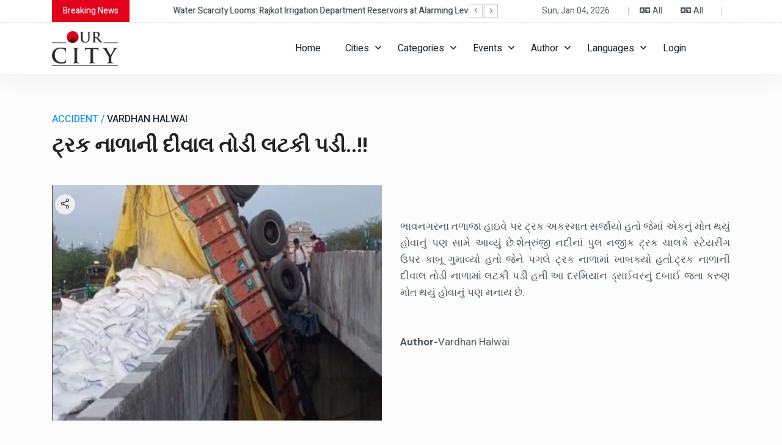

--- FILE ---
content_type: text/html; charset=UTF-8
request_url: https://ourcitymedia.in/news-detail/13996
body_size: 6136
content:

<!doctype html>
<html lang="en">

<head>

    <!--====== Required meta tags ======-->
    <meta charset="utf-8">
    <meta http-equiv="x-ua-compatible" content="ie=edge">
    <meta name="description" content="">
    <meta name="viewport" content="width=device-width, initial-scale=1, shrink-to-fit=no">

    <!--====== Title ======-->
    <title> - News Detail</title>

    <!--====== Favicon Icon ======-->
    <link rel="shortcut icon" href="https://ourcitymedia.in/website_assets/img/logo.jpg" type="image/png">

    <!--====== Bootstrap css ======-->
    <link rel="stylesheet" href="https://ourcitymedia.in/website_assets/css/bootstrap.min.css">

    <!--====== Fontawesome css ======-->
    <link rel="stylesheet" href="https://ourcitymedia.in/website_assets/css/font-awesome.min.css">

    <!--====== Magnific Popup css ======-->
    <link rel="stylesheet" href="https://ourcitymedia.in/website_assets/css/magnific-popup.css">

    <!--====== nice select css ======-->
    <link rel="stylesheet" href="https://ourcitymedia.in/website_assets/css/nice-select.css">

    <!--====== Slick css ======-->
    <link rel="stylesheet" href="https://ourcitymedia.in/website_assets/css/slick.css">

    <!--====== stellarnav css ======-->
    <link rel="stylesheet" href="https://ourcitymedia.in/website_assets/css/stellarnav.css">

    <!--====== Default css ======-->
    <link rel="stylesheet" href="https://ourcitymedia.in/website_assets/css/default.css">

    <!--====== Style css ======-->
    <link rel="stylesheet" href="https://ourcitymedia.in/website_assets/css/style.css">

    <!--====== Custom css ======-->
    <link rel="stylesheet" href="https://ourcitymedia.in/website_assets/css/custom.css">
    <link href="https://ourcitymedia.in/assets/plugins/jq-toast/jquery.toast.css" rel="stylesheet" />


    <!-- latest jquery-->
    <script src="https://ourcitymedia.in/assets/js/jquery-3.5.1.min.js"></script>
    
</head>

<body class="home-1-bg">

    <!--====== PRELOADER PART START ======-->
    <div class="preloader">
        <div>
            <div class="nb-spinner"></div>
        </div>
    </div>
    <!--====== PRELOADER PART ENDS ======-->
    
    <!--====== HEADER PART START ======-->
     
    <header class="header-area">
        <div class="header-topbar">
            <div class="container">
                <div class="row align-items-center">
                    <div class="col-lg-8">
                                                <div class="topbar-trending">
                            <span>Breaking News</span>
                            <div class="trending-slider">
                                                                <div class="trending-item">
                                    <a href="https://ourcitymedia.in/news-detail/15154"><p>Parul University Secures £65,000 Grant for Pioneering Green Hydrogen Research </p></a>
                                </div>
                                                                <div class="trending-item">
                                    <a href="https://ourcitymedia.in/news-detail/15151"><p>Water Scarcity Looms: Rajkot Irrigation Department Reservoirs at Alarming Levels </p></a>
                                </div>
                                                                <div class="trending-item">
                                    <a href="https://ourcitymedia.in/news-detail/15150"><p>Rajkot District Administration on Alert for Pre-Monsoon Activities in Rajkot </p></a>
                                </div>
                                                                <div class="trending-item">
                                    <a href="https://ourcitymedia.in/news-detail/15149"><p>Casualty Toll Rises to 6 in Narmada River Drowning; Search Continues for 1 </p></a>
                                </div>
                                                                <div class="trending-item">
                                    <a href="https://ourcitymedia.in/news-detail/15148"><p>Due to security reasons, the grounded flight was cleared for takeoff </p></a>
                                </div>
                                                                <div class="trending-item">
                                    <a href="https://ourcitymedia.in/news-detail/15147"><p>Vadodara AHTU Raids "The Royal Spa" </p></a>
                                </div>
                                                                <div class="trending-item">
                                    <a href="https://ourcitymedia.in/news-detail/15146"><p>The flight that did not arrive yesterday has safely landed Vadodara Airport today. </p></a>
                                </div>
                                                                <div class="trending-item">
                                    <a href="https://ourcitymedia.in/news-detail/15145"><p>Indu Voluntary Blood Center launches a new facility: "Blood doorstep delivery" </p></a>
                                </div>
                                                                <div class="trending-item">
                                    <a href="https://ourcitymedia.in/news-detail/15144"><p>Parties of the India Alliance rally against MGVCL, submit petition to collector </p></a>
                                </div>
                                                                <div class="trending-item">
                                    <a href="https://ourcitymedia.in/news-detail/15142"><p>Hit-and-Run Claims Life of 15-Year-Old Student in Ahmedabad </p></a>
                                </div>
                                                            </div>
                        </div>
                                            </div>
                    <div class="col-lg-4">
                        <div class="topbar-social d-flex align-items-center">
                            <p>Sun, Jan  04, 2026</p>| &nbsp;&nbsp;&nbsp;
                            <p><i class="fa fa-language"></i> All</p>
                            <p><i class="fa fa-language"></i> All</p>
                            <div class="social">
                                <ul>
                                                                    </ul>
                            </div>
                        </div>
                    </div>
                </div>
            </div>
        </div>

        <div class="header-centerbar">
            <div class="container">
                <div class="row align-items-center">
                    <div class="col-lg-4">
                        <div class="logo">
                            <a href="https://ourcitymedia.in/">
                                <img src="https://ourcitymedia.in/assets/uploads/settings/4004408616.jpg" alt="" style="height: 57px;">
                               
                            </a>
                        </div>
                    </div>
                    <div class="col-lg-8 col-sm-3 col-3">
                        <div class="header-menu">
                            <div class="stellarnav">
                                <ul>
                                    <li><a href="https://ourcitymedia.in/">Home</a></li>
                                    <li><a href="">Cities</a>
                                        <ul>
                                                                                                                                        <li><a href="javascript:void(0)" onclick="setCitySession(1)">Vadodara</a></li>
                                                                                            <li><a href="javascript:void(0)" onclick="setCitySession(2)">Ahmedabad</a></li>
                                                                                            <li><a href="javascript:void(0)" onclick="setCitySession(3)">Surat</a></li>
                                                                                            <li><a href="javascript:void(0)" onclick="setCitySession(4)">Rajkot</a></li>
                                                                                            <li><a href="javascript:void(0)" onclick="setCitySession(6)">Charotar</a></li>
                                                                                            <li><a href="javascript:void(0)" onclick="setCitySession(7)">South Gujrat</a></li>
                                                                                            <li><a href="javascript:void(0)" onclick="setCitySession(8)">North Gujrat</a></li>
                                                                                            <li><a href="javascript:void(0)" onclick="setCitySession(9)">Kutch</a></li>
                                                                                            <li><a href="javascript:void(0)" onclick="setCitySession(10)">Saurashtra</a></li>
                                               
                                           
                                        </ul>
                                    </li>
                                    <li><a href="">Categories</a>
                                        <ul>
                                                                                            <li><a href="https://ourcitymedia.in/news/political/1">Political</a></li>
                                                                                            <li><a href="https://ourcitymedia.in/news/entertainment/2">Entertainment</a></li>
                                                                                            <li><a href="https://ourcitymedia.in/news/business/3">Business</a></li>
                                                                                            <li><a href="https://ourcitymedia.in/news/crime/7">Crime</a></li>
                                                                                            <li><a href="https://ourcitymedia.in/news/health/8">Health</a></li>
                                                                                            <li><a href="https://ourcitymedia.in/news/government/9">Government</a></li>
                                                                                            <li><a href="https://ourcitymedia.in/news/environment/10">Environment</a></li>
                                                                                            <li><a href="https://ourcitymedia.in/news/feature/11">Feature</a></li>
                                                                                            <li><a href="https://ourcitymedia.in/news/legal/12">Legal</a></li>
                                                                                            <li><a href="https://ourcitymedia.in/news/education/13">Education</a></li>
                                                                                            <li><a href="https://ourcitymedia.in/news/health/14">Health</a></li>
                                                                                            <li><a href="https://ourcitymedia.in/news/lifestyle/15">Lifestyle</a></li>
                                                                                            <li><a href="https://ourcitymedia.in/news/religious/16">Religious</a></li>
                                                                                            <li><a href="https://ourcitymedia.in/news/weather-&-climate/17">Weather & Climate</a></li>
                                                                                            <li><a href="https://ourcitymedia.in/news/sports/18">Sports</a></li>
                                                                                            <li><a href="https://ourcitymedia.in/news/disaster/19">Disaster</a></li>
                                                                                            <li><a href="https://ourcitymedia.in/news/accident/20">Accident</a></li>
                                                                                    </ul>
                                    </li>
                                    <li><a href="">Events</a>
                                        <ul>
                                                                                            <li><a href="https://ourcitymedia.in/events/seminar/5">Seminar</a></li>
                                                                                    </ul>
                                    </li>
                                    <li><a href="">Author</a>
                                        <ul>
                                                                                            <li><a href="https://ourcitymedia.in/articles/test-author/1">Test author</a></li>
                                                                                            <li><a href="https://ourcitymedia.in/articles/dipak-katiya/2">Dipak Katiya</a></li>
                                                                                            <li><a href="https://ourcitymedia.in/articles/shweta-baranda/3">Shweta Baranda</a></li>
                                                                                            <li><a href="https://ourcitymedia.in/articles/kalpesh-makwana/4">Kalpesh Makwana</a></li>
                                                                                            <li><a href="https://ourcitymedia.in/articles/shreya-raolji/5">Shreya Raolji</a></li>
                                                                                            <li><a href="https://ourcitymedia.in/articles/shivani-gadre/6">Shivani Gadre</a></li>
                                                                                            <li><a href="https://ourcitymedia.in/articles/vibhuti-pathak/7">Vibhuti Pathak</a></li>
                                                                                            <li><a href="https://ourcitymedia.in/articles/nikisha-adhari/8">Nikisha Adhari</a></li>
                                                                                            <li><a href="https://ourcitymedia.in/articles/vardhan-halwai/9">Vardhan Halwai</a></li>
                                                                                            <li><a href="https://ourcitymedia.in/articles/saumil-joshi/11">Saumil Joshi</a></li>
                                                                                            <li><a href="https://ourcitymedia.in/articles/sweta-joshi/13">Sweta Joshi</a></li>
                                                                                            <li><a href="https://ourcitymedia.in/articles/shlok-talati/15">Shlok Talati</a></li>
                                                                                            <li><a href="https://ourcitymedia.in/articles/shristi-chatterjee/16">Shristi Chatterjee</a></li>
                                                                                            <li><a href="https://ourcitymedia.in/articles/raveena/17">Raveena</a></li>
                                                                                            <li><a href="https://ourcitymedia.in/articles/ankita-maneck/18">Ankita Maneck</a></li>
                                                                                            <li><a href="https://ourcitymedia.in/articles/dr.aishwarya-nair/19">Dr.Aishwarya Nair</a></li>
                                                                                            <li><a href="https://ourcitymedia.in/articles/ekta-bhagia/20">Ekta Bhagia</a></li>
                                                                                            <li><a href="https://ourcitymedia.in/articles/vibhuti-pathak/21">Vibhuti Pathak</a></li>
                                                                                            <li><a href="https://ourcitymedia.in/articles/city-features/22">City Features</a></li>
                                                                                            <li><a href="https://ourcitymedia.in/articles/gopi-shah/23">Gopi Shah</a></li>
                                                                                            <li><a href="https://ourcitymedia.in/articles/ishita-nathwani/24">Ishita Nathwani</a></li>
                                                                                    </ul>
                                    </li>
                                    <li><a href="">Languages</a>
                                        <ul>
                                                                                                                                        <li><a href="javascript:void(0)" onclick="setLanguageSession(2)">English</a></li>
                                                                                            <li><a href="javascript:void(0)" onclick="setLanguageSession(3)">Hindi</a></li>
                                                                                            <li><a href="javascript:void(0)" onclick="setLanguageSession(4)">Gujarati</a></li>
                                                                                            <li><a href="javascript:void(0)" onclick="setLanguageSession(5)">marathi</a></li>
                                                                                    </ul>
                                    </li>
                                    <!-- <li><a href="https://ourcitymedia.in/contact-us">Contact us</a></li> -->
                                                                            <li><a href="https://ourcitymedia.in/register">Login</a></li>
                                                                    </ul>
                            </div><!-- .stellarnav -->
                        </div>
                    </div>
                </div>
            </div>
        </div>

    </header>

<!-- Modal -->
<div class="modal fade modal-bookmark" id="accountDeleteReasonModal" tabindex="-1" role="dialog" aria-labelledby="exampleModalLabel" aria-hidden="true">
    <div class="modal-dialog modal-lg" role="document">
    <div class="modal-content">
        <div class="modal-header">
        <h5 class="modal-title" id="exampleModalLabel">Reason</h5>
        <button class="fa fa-times" type="button" data-bs-dismiss="modal" aria-label="Close" onclick="closeAccountDeleteModal();"></button>
        </div>
        <div class="modal-body">
        <form class="form-bookmark" id="delete-account-form">
            <div class="row g-2">
            <div class="mb-3 mt-0 col-md-12">
                <label for="bm-title">Reason</label>
                <textarea class="form-control" id="reason" name="reason" placeholder="please enter the reason of deleting the account" required></textarea>
            </div>
            </div>
            <button class="btn btn-secondary" type="submit">Submit</button>
            <button class="btn btn-primary" type="button" data-bs-dismiss="modal">Cancel</button>
        </form>
        </div>
    </div>
    </div>
</div>
<!-- Modal -->
    <!--====== HEADER PART ENDS ======--><style>
    .social-icon{
        height: 28px;
    }
    .share-i a{
        padding: 0px 0px 0px 19px;
    }
    .icon {
    position: absolute;
    left: 20px;
    top: 15px;
}
.icon a {
    height: 33px;
    width: 33px;
    background: #ededed;
    color: #fff;
    line-height: 30px;
    display: inline-block;
    font-size: 14px;
    text-align: center;
    border-radius: 50%;
}
.fab{
    font-size: 25px !important;
    padding-left: 10px !important;
    padding-right: 10px !important;
}
.fa-facebook{
    color:blue !important;
}.fa-instagram{
    color:#d62976  !important;
}.fa-twitter{
    color:#00acee !important;
}.fa-youtube{
    color:red !important;
}
</style>
    <!--====== POST LAYOUT 1 PART START ======-->
    <section class="post-layout-1-area pb-80">
        <div class="container">
            <div class="row">
                <div class="col-lg-12">
                    <div class="post-layout-top-content">
                        <div class="post-categories d-flex justify-content-between align-content-center">
                            <div class="categories-item">
                                <span>ACCIDENT / <a href="https://ourcitymedia.in/author-news/9">VARDHAN HALWAI</a></span>
                            </div>
                        </div>
                        <div class="post-content">
                            <h3 class="title">ટ્રક નાળાની દીવાલ તોડી લટકી પડી..!!</h3>
                        </div>
                        <div class="post-text pt-20">
                            <div class="row pt-10">
                                <div class="col-lg-6">
                                    <div class="post-thumb">
                                        
                                                                                    <a href="https://ourcitymedia.in/news-detail/13996" target="blank">
                                                <img src="https://ourcitymedia.in/assets/uploads/news/5310072043.jpg" alt="trending" style="height:100%;width:100%">
                                                
                                            </a>
                                                                                <div class="icon">
                                            <a href="javascript:void(0)" class="share-prod-shop">
                                            <img src="https://ourcitymedia.in/website_assets/images/icons/share.png" alt="" style="height: 16px;width: 15px;">
                                            </a>
                                        </div>
                                    </div>
                                </div>
                                <div class="col-lg-6">
                                    
                                    <div class="text" style="text-align: justify;">
                                        <p><p>&nbsp;<br>ભાવનગરના તળાજા હાઇવે પર ટ્રક અકસ્માત સર્જાયો હતો જેમાં એકનું મોત થયું હોવાનું પણ સામે આવ્યું છે.શેત્રુંજી નદીનાં પુલ નજીક ટ્રક ચાલકે સ્ટેયરીંગ ઉપર કાબૂ ગુમાવ્યો હતો જેને પગલે ટ્રક નાળામાં ખાબક્યો હતો.ટ્રક નાળાની દીવાલ તોડી નાળામાં લટકી પડી હતી.આ દરમિયાન ડ્રાઈવરનું દબાઈ જતા કરુણ મોત થયું હોવાનું પણ મનાય છે.<br>&nbsp;</p></p>
                                    </div>
                                    <div class="text" style="text-align: justify;">
                                        <p><strong>Author-</strong>Vardhan Halwai</p>
                                                                            </div>
                                                                    </div>
                                <div class="col-lg-6">
                                <!-- <button class="share-prod-shop btn Create-a service-btn-bk scheduleBtn"><i class="bi bi-share-fill"></i> Share</button> -->
                                </div>
                            </div>
                        </div>
                    </div>
                </div>
            </div>
        </div>
    </section>

    <!--====== POST LAYOUT 1 PART ENDS ======-->
    <script>
 $('.share-prod-shop').on('click', function(){
		Swal.fire({
		title: 'Share',
        html:
        '<div class="share-i">'+
        '<a class="i-share-btn i-whatsapp" data-title="WhatsApp" href="https://wa.me/?text=https://ourcitymedia.in/news-detail/13996" target="_blank"><img class="social-icon" src="https://ourcitymedia.in/website_assets/images/icons/whatsapp.png"></a>'+
        '<a class="i-share-btn i-facebook" data-title="Facebook" href="https://www.facebook.com/sharer/sharer.php?u=https://ourcitymedia.in/news-detail/13996" target="_blank"><img class="social-icon" src="https://ourcitymedia.in/website_assets/images/icons/facebook.png"></a>'+
        '<a class="i-share-btn i-snapchat" data-title="Mail" href="mailto:?Subject=Check this news&Body= https://ourcitymedia.in/news-detail/13996" target="_blank"><img class="social-icon" src="https://ourcitymedia.in/website_assets/images/icons/gmail.png"></a>'+
        '<a class="i-share-btn i-snapchat" data-title="Twitter" href="http://twitter.com/share?url=https://ourcitymedia.in/news-detail/13996" target="_blank"><img class="social-icon" src="https://ourcitymedia.in/website_assets/images/icons/twitter.png"></i></a>'+
        '<a class="i-share-btn i-telegram" data-title="Telegram" href="http://t.me/share/url?url=https://ourcitymedia.in/news-detail/13996" target="_blank"><img class="social-icon" src="https://ourcitymedia.in/website_assets/images/icons/telegram.png"></a>'+
        '</div>',
        showCloseButton: true,
        showConfirmButton: false,
		showClass: {
		popup: 'animate__animated animate__fadeInDown'
		},
		hideClass: {
		popup: 'animate__animated animate__fadeOutUp'
		}
		})
	})
</script>
    <!--====== FOOTER PART START ======-->

    <div class="footer-copyright">
        <div class="container">
            <div class="row">
                <div class="col-lg-12">
                    <div class="copyright-item d-block d-md-flex justify-content-between align-items-center">
                        <p>© Copyright 2026 Our City, Developed & Maintained by, Techicom.</p>
                        <ul>
                            <li><a href="https://ourcitymedia.in/">Home</a></li>
                                                        <li><a href="https://ourcitymedia.in/terms-conditions">Terms & Conditions</a></li>
                                                        <li><a href="https://ourcitymedia.in/privacy-policy">Privacy & Policy</a></li>
                                                        <li><a href="https://ourcitymedia.in/contact-us">Contact Us</a></li>
                        </ul>
                    </div>
                </div>
            </div>
        </div>
    </div>

    <!--====== FOOTER PART ENDS ======-->

    <!--====== GO TO TOP PART START ======-->

    <div class="go-top-area">
        <div class="go-top-wrap">
            <div class="go-top-btn-wrap">
                <div class="go-top go-top-btn">
                    <i class="fa fa-angle-double-up"></i>
                    <i class="fa fa-angle-double-up"></i>
                </div>
            </div>
        </div>
    </div>

    <!--====== GO TO TOP PART ENDS ======-->








    <!--====== PART START ======-->

    <section class="">
        <div class="container">
            <div class="row">
                <div class="col-lg-">

                </div>
            </div>
        </div>
    </section>

    <!--====== PART ENDS ======-->


    <!--====== jquery js ======-->
    <script src="https://ourcitymedia.in/website_assets/js/vendor/modernizr-3.6.0.min.js"></script>
     <script type="text/javascript" src="https://ourcitymedia.in/website_assets/js/vendor/jquery-1.12.4.min.js"></script> 


    <!--====== Bootstrap js ======-->
    <script src="https://ourcitymedia.in/website_assets/js/bootstrap.min.js"></script>
    <script src="https://ourcitymedia.in/website_assets/js/popper.min.js"></script>

    <!--====== Slick js ======-->
    <script src="https://ourcitymedia.in/website_assets/js/slick.min.js"></script>

    <!--====== nice select js ======-->
    <script src="https://ourcitymedia.in/website_assets/js/jquery.nice-select.min.js"></script>

    <!--====== stellarnav js ======-->
    <script src="https://ourcitymedia.in/website_assets/js/stellarnav.min.js"></script>

    <!--====== circle progress js ======-->
    <script src="https://ourcitymedia.in/website_assets/js/circle-progress.min.js"></script>

    <!--====== Magnific Popup js ======-->
    <script src="https://ourcitymedia.in/website_assets/js/jquery.magnific-popup.min.js"></script>

    <!--====== Main js ======-->
    <script src="https://ourcitymedia.in/website_assets/js/main.js"></script>
    <script src="https://ourcitymedia.in/assets/js/countrystatecity.js"></script>
    
    <script src="https://cdn.jsdelivr.net/npm/sweetalert2@11.6.14/dist/sweetalert2.all.min.js"></script>
    <!-- <script src="https://ourcitymedia.in/assets/js/custom.js"></script> -->
<script>
    function setCitySession(city_id)
    {
        $.ajax({
            url: "https://ourcitymedia.in/Website/setCitySession",
            method: "POST",
            data: {
                city_id:city_id
            },
            success:function(res){
                location.reload();
            }
        });        
    }
    function removeCitySession(city_id)
    {
        $.ajax({
            url: "https://ourcitymedia.in/Website/removeCitySession",
            method: "POST",
            data: {
                city_id:city_id
            },
            success:function(res){
                location.reload();
            }
        });        
    }
    function removeCityLanguageSession()
    {
        $.ajax({
            url: "https://ourcitymedia.in/Website/removeCityLanguageSession",
            method: "POST",
            data: '',
            success:function(res){
                location.reload();
            }
        });        
    }
    function setLanguageSession(language_id)
    {
        $.ajax({
            url: "https://ourcitymedia.in/Website/setLanguageSession",
            method: "POST",
            data: {
                language_id:language_id
            },
            success:function(res){
                location.reload();
            }
        });        
    }
    function removeLanguageSession(language_id)
    {
        $.ajax({
            url: "https://ourcitymedia.in/Website/removeLanguageSession",
            method: "POST",
            data: {
                language_id:language_id
            },
            success:function(res){
                location.reload();
            }
        });        
    }
</script>
<script>
    $(document).ready(function(){
        
        $('#recentNewsModal').modal('toggle'); 
        // setLanguageSession(4);
        $("img").each( function () {
            var element = $(this);
            $.ajax({
                url:$(this).attr('src'),
                type:'get',
                async: false,
                error:function(response){
                
                    var replace_src = "https://ourcitymedia.in/assets/images/noimage.png";
                    // Again check the default image
                    $.ajax({
                        url: replace_src,
                        type:'get',
                        async: false,
                        success: function(){
                            $(element).attr('src', replace_src);
                        },
                        error:function(response){
                            $(element).hide();
                        }
                    });
                }
            });
        });
    });
    function logoutConfirmation(){
        Swal.fire({
            text : 'Are you sure?',
            icon: 'warning',
            showCancelButton: true,
            confirmButtonColor: 'rgba(0, 0, 0, 0.7)',
            confirmButtonText: 'Yes',
            cancelButtonText: "No",
            dangerMode: true,
        }).then((result) => {
            if (result.isConfirmed) {
                logout();
            }else{
                
            }
            
        })
    }
    function logout(){
        $.ajax({
            url: "https://ourcitymedia.in/Website/logout",
            method: "POST",
            data: '',
            success:function(res){
                location.reload();
            }
        });    
    }
    function deleteAccountConfirmation(){
        Swal.fire({
            text : 'Are you sure?',
            icon: 'warning',
            showCancelButton: true,
            confirmButtonColor: 'rgba(0, 0, 0, 0.7)',
            confirmButtonText: 'Yes',
            cancelButtonText: "No",
            dangerMode: true,
        }).then((result) => {
            if (result.isConfirmed) {
                $('#accountDeleteReasonModal').modal('toggle'); 
                // deleteAccount();
            }else{
                
            }
            
        })
    }
$("#delete-account-form").submit(function(e){
  e.preventDefault();
  disableButton();

  var formData = new FormData(this);
  formData.append('user_id', '');
  $.ajax({
        url: "https://ourcitymedia.in/api/login/deleteUser",
        method: "POST",
        data: formData,
        cache: false,
        contentType: false,
        processData: false,
        success:function(res){
            window.location.href = 'https://ourcitymedia.in/';
        }
    }); 
});
function disableButton(){
  $('button[type=submit]').attr('disabled', 'disabled');
  $('button[type=submit]').html('<i class="fa fa-circle-o-notch fa-spin"></i> Please wait...');
}
function enableButton(){
  $('button[type=submit]').removeAttr('disabled');
  $('button[type=submit]').html('Submit');
}
</script>

<script type="text/javascript" src="https://ourcitymedia.in/assets/plugins/jq-toast/jquery.toast.js"></script>
<script>
      // Set the options that I want
      toastr.options = {
        "closeButton": true,
        "newestOnTop": false,
        "progressBar": true,
        // "positionClass": "toast-bottom-center",
        "preventDuplicates": false,
        "onclick": null,
        "showDuration": "300",
        "hideDuration": "1000",
        "timeOut": "5000",
        "extendedTimeOut": "1000",
        "showEasing": "swing",
        "hideEasing": "linear",
        "showMethod": "fadeIn",
        "hideMethod": "fadeOut"
      }
    </script>
</body>

</html>


--- FILE ---
content_type: text/css
request_url: https://ourcitymedia.in/website_assets/css/style.css
body_size: 21851
content:
/*-----------------------------------------------------------------------------------

    Template Name: Newspark - News Magazine Template
    Template URI: http://html.quomodosoft.com/oifolio/
    Description: News Magazine Template
    Author: quomodotheme
    Author URI: http://html.quomodosoft.com/oifolio/
    Version: 1.0

-----------------------------------------------------------------------------------

    CSS INDEX
    ===================

    01. Theme default CSS
	02. Header
    03. Hero
	04. Footer

-----------------------------------------------------------------------------------*/
/*===========================
    1. COMMON css 
===========================*/
@import url("https://fonts.googleapis.com/css2?family=Heebo:wght@100;300;400;500;600;700;800;900&display=swap");
html,
body {
  height: 100%; }

.home-2-bg
*,
:before,
:after {
  -webkit-box-sizing: border-box;
  -moz-box-sizing: border-box;
  box-sizing: border-box; }

body {
  font-family: "Heebo", sans-serif;
  font-weight: 300;
  font-size: 15px;
  color: #515A60;
  line-height: 24px; }

.home-1-bg {
  background: #FCFCFC; }

.home-2-bg {
  background: #F2F6F8; }

.home-3-bg {
  background: #FAFAFA; }

.home-dark {
  background: #17222B; }

img {
  max-width: 100%; }

a {
  -webkit-transition: all 0.3s ease-out 0s;
  -moz-transition: all 0.3s ease-out 0s;
  -ms-transition: all 0.3s ease-out 0s;
  -o-transition: all 0.3s ease-out 0s;
  transition: all 0.3s ease-out 0s;
  text-decoration: none;
  color: #17222B; }
  a:hover {
    color: #1091FF; }

a:focus,
input:focus,
textarea:focus,
button:focus {
  text-decoration: none;
  outline: none; }

a:focus,
a:hover {
  text-decoration: none; }

h1,
h2,
h3,
h4,
h5,
h6 {
  font-family: "Heebo", sans-serif;
  font-weight: 500;
  color: #222;
  margin: 0px 0 15px;
  line-height: normal; }

.title {
  text-transform: capitalize; }

p {
  margin: 0 0 15px; }

.banner__bg {
  position: absolute;
  left: 0;
  top: 0;
  background-position: center center;
  background-size: cover;
  background-repeat: no-repeat;
  width: 100%;
  height: 100%; }

.slick-slide {
  outline: 0; }

.page-link:focus {
  box-shadow: none; }

@media only screen and (min-width: 1600px) {
  .custom-container {
    max-width: 1260px !important; } }

.bg-image {
  background-size: cover;
  background-position: center;
  background-repeat: no-repeat;
  height: 100%;
  width: 100%;
  position: absolute; }

.ad a {
  display: block; }
  .ad a img {
    width: 100%; }

/*===== All Button Style =====*/
.main-btn {
  display: inline-block;
  font-weight: 700;
  text-align: center;
  white-space: nowrap;
  vertical-align: middle;
  -webkit-user-select: none;
  -moz-user-select: none;
  -ms-user-select: none;
  user-select: none;
  border: 0px;
  padding: 0 55px;
  font-size: 26px;
  line-height: 75px;
  border-radius: 0px;
  color: #fff;
  cursor: pointer;
  z-index: 5;
  -webkit-transition: all 0.4s ease-out 0s;
  -moz-transition: all 0.4s ease-out 0s;
  -ms-transition: all 0.4s ease-out 0s;
  -o-transition: all 0.4s ease-out 0s;
  transition: all 0.4s ease-out 0s;
  background-color: #FF5555; }
  .main-btn:hover {
    background-color: #fff;
    color: #FF5555;
    border-color: #fff; }
  .main-btn.main-btn-2 {
    width: 100%;
    line-height: 46px;
    background: #F2F9FF;
    color: #1091FF;
    border: 1px solid #BADFFF;
    border-radius: 5px;
    font-size: 14px;
    font-weight: 400; }
    .main-btn.main-btn-2:hover {
      background: #1091FF;
      border-color: #1091FF;
      color: #fff; }

.main-btn-2 {
  display: inline-block;
  font-weight: 700;
  text-align: center;
  white-space: nowrap;
  vertical-align: middle;
  -webkit-user-select: none;
  -moz-user-select: none;
  -ms-user-select: none;
  user-select: none;
  border: 4px solid #222;
  padding: 0 55px;
  font-size: 26px;
  line-height: 75px;
  border-radius: 0px;
  color: #fff;
  cursor: pointer;
  z-index: 5;
  -webkit-transition: all 0.4s ease-out 0s;
  -moz-transition: all 0.4s ease-out 0s;
  -ms-transition: all 0.4s ease-out 0s;
  -o-transition: all 0.4s ease-out 0s;
  transition: all 0.4s ease-out 0s;
  background-color: #222; }
  .main-btn-2:hover {
    background-color: transparent;
    color: #222;
    border-color: #222; }

.section-title {
  margin-bottom: 15px; }
  .section-title .title {
    font-size: 24px;
    font-weight: 500;
    margin-bottom: 0; }
  .section-title a {
    font-size: 15px;
    font-weight: 500;
    color: rgba(23, 34, 43, 0.5); }
    .section-title a:hover {
      color: #1091FF; }
  .section-title.section-title-2 .title {
    color: #fff; }
  .section-title.section-title-2 a {
    color: rgba(255, 255, 255, 0.5); }
  .section-title.section-title-3 {
    position: relative;
    padding-left: 45px;
    margin-bottom: 20px; }
    .section-title.section-title-3::before {
      position: absolute;
      content: '';
      left: 0;
      top: 50%;
      transform: translateY(-50%);
      height: 5px;
      width: 30px;
      background: linear-gradient(90deg, #ff5555 0%, #ab50ef 100%); }

.counter-post-main-item::-webkit-scrollbar,
.post_gallery_items::-webkit-scrollbar {
  width: 2px;
  /* width of the entire scrollbar */ }

.counter-post-main-item::-webkit-scrollbar-track,
.post_gallery_items::-webkit-scrollbar-track {
  background: #F6F7F7;
  /* color of the tracking area */ }

.counter-post-main-item::-webkit-scrollbar-thumb,
.post_gallery_items::-webkit-scrollbar-thumb {
  background-color: #A9ACB0;
  /* color of the scroll thumb */
  border-radius: 20px;
  /* roundness of the scroll thumb */
  border: 0px;
  /* creates padding around scroll thumb */ }

.preloader {
  position: fixed;
  width: 100%;
  height: 100%;
  text-align: center;
  display: flex;
  align-items: center;
  justify-content: center;
  background: #1091ff;
  z-index: 999; }

.preloader.dark-p {
  background: #17222b; }

.preloader.v4 {
  background: linear-gradient(90deg, #FF5555, #AB50EF); }

.preloader > div {
  width: 300px;
  height: 300px;
  flex: 0 0 25%;
  box-sizing: border-box;
  margin: 0;
  position: relative;
  display: flex;
  justify-content: center;
  align-items: center;
  overflow: hidden; }

.nb-spinner {
  width: 75px;
  height: 75px;
  margin: 0;
  background: 0 0;
  border-top: 4px solid #fff;
  border-right: 4px solid transparent;
  border-radius: 50%;
  animation: 1s spin linear infinite; }

.bt-spinner {
  width: 75px;
  height: 75px;
  border-radius: 50%;
  background-color: transparent;
  border: 4px solid #222;
  border-top-color: #fff;
  animation: 1s spin linear infinite; }

.db-spinner {
  width: 75px;
  height: 75px;
  border-radius: 50%;
  background-color: transparent;
  border: 4px solid #222;
  border-top-color: #009688;
  border-bottom-color: #009688;
  animation: 1s spin linear infinite; }

.double-spinner {
  position: relative; }

.dbl-spinner {
  position: absolute;
  width: 75px;
  height: 75px;
  border-radius: 50%;
  background-color: transparent;
  border: 4px solid transparent;
  border-top: 4px solid #222;
  border-left: 4px solid #222;
  animation: 2s spin linear infinite; }

.dbl-spinner--2 {
  border: 4px solid transparent;
  border-right: 4px solid #009688;
  border-bottom: 4px solid #009688;
  animation: 1s spin linear infinite; }

@keyframes spin {
  from {
    transform: rotate(0deg); }
  to {
    transform: rotate(360deg); } }
.trending-area.pt-85 {
  position: relative;
  z-index: 0; }

/*===========================
    2.HEADER css 
===========================*/
.header-topbar {
  border-bottom: 1px dashed #DCDEDF;
  background: #fff; }
  @media (max-width: 767px) {
    .header-topbar {
      display: none; } }
  @media only screen and (min-width: 576px) and (max-width: 767px) {
    .header-topbar {
      display: block; } }
  .header-topbar .topbar-social {
    justify-content: flex-end; }
    @media only screen and (min-width: 768px) and (max-width: 991px) {
      .header-topbar .topbar-social {
        justify-content: center;
        padding-bottom: 15px;
        padding-top: 5px; } }
    @media (max-width: 767px) {
      .header-topbar .topbar-social {
        justify-content: center;
        padding-bottom: 15px;
        padding-top: 5px; } }
    .header-topbar .topbar-social .social ul {
      margin: 0;
      padding: 0 0 0 14px;
      list-style-type: none;
      position: relative; }
      .header-topbar .topbar-social .social ul::before {
        position: absolute;
        content: '';
        left: 0;
        top: 50%;
        transform: translateY(-50%);
        background: rgba(23, 34, 43, 0.3);
        width: 1px;
        height: 14px; }
      .header-topbar .topbar-social .social ul li {
        display: inline-block; }
        .header-topbar .topbar-social .social ul li a {
          color: rgba(23, 34, 43, 0.75);
          margin-left: 10px;
          -webkit-transition: all 0.3s ease-out 0s;
          -moz-transition: all 0.3s ease-out 0s;
          -ms-transition: all 0.3s ease-out 0s;
          -o-transition: all 0.3s ease-out 0s;
          transition: all 0.3s ease-out 0s; }
          .header-topbar .topbar-social .social ul li a:hover {
            color: #1091FF; }
    .header-topbar .topbar-social p {
      margin-bottom: 0;
      padding-right: 30px;
      font-size: 14px;
      font-weight: 400; }
      @media only screen and (min-width: 992px) and (max-width: 1200px) {
        .header-topbar .topbar-social p {
          font-size: 12px; } }

.topbar-trending > span {
  float: left;
  background: #FF5555;
  color: #fff;
  font-size: 14px;
  font-weight: 500;
  padding: 6px 18px; }
.topbar-trending .trending-slider .trending-item p {
  margin-bottom: 0;
  padding: 6px 15px;
  font-size: 14px;
  font-weight: 400; }
  @media (max-width: 767px) {
    .topbar-trending .trending-slider .trending-item p {
      font-size: 13px; } }
.topbar-trending .trending-slider .slick-arrow {
  position: absolute;
  top: 50%;
  transform: translateY(-50%);
  z-index: 9;
  border: 1px solid rgba(23, 34, 43, 0.25);
  height: 23px;
  width: 23px;
  text-align: center;
  line-height: 21px;
  cursor: pointer;
  background: #fff; }
  .topbar-trending .trending-slider .slick-arrow.prev {
    right: 25px; }
  .topbar-trending .trending-slider .slick-arrow.next {
    right: 0px; }

.header-centerbar {
  padding: 10px 0;
  background: #fff; }

@media only screen and (min-width: 768px) and (max-width: 991px) {
  .header-centerbar-ad {
    margin-top: 20px; } }
@media (max-width: 767px) {
  .header-centerbar-ad {
    margin-top: 20px; } }

.header-menubar {
  background: #fff; }

.header-menu-rightbar {
  margin-left: -10px;
  display: flex;
  align-items: center;
  justify-content: flex-end; }

.header-menu-search ul {
  margin: 0;
  padding: 0;
  list-style-type: none; }
  .header-menu-search ul li {
    display: inline-block; }
    .header-menu-search ul li a {
      font-size: 18px;
      color: rgba(23, 34, 43, 0.5);
      margin: 7px; }

.nice-select-item {
  margin-left: 20px; }
  @media only screen and (min-width: 992px) and (max-width: 1200px) {
    .nice-select-item {
      margin-left: 0; } }
  @media only screen and (min-width: 768px) and (max-width: 991px) {
    .nice-select-item {
      margin-left: 0; } }
  @media (max-width: 767px) {
    .nice-select-item {
      margin-left: 0;
      display: none; } }
  @media only screen and (min-width: 576px) and (max-width: 767px) {
    .nice-select-item {
      display: block; } }
  .nice-select-item .nice-select {
    border: 0;
    border-left: 1.5px solid rgba(23, 34, 43, 0.3);
    border-right: 1.5px solid rgba(23, 34, 43, 0.3);
    border-radius: 0;
    height: 25px;
    line-height: 25px;
    padding-left: 15px;
    padding-right: 40px; }
    @media only screen and (min-width: 992px) and (max-width: 1200px) {
      .nice-select-item .nice-select {
        padding-right: 25px; } }
    .nice-select-item .nice-select::after {
      height: 10px;
      width: 10px;
      top: 36%;
      right: 20px; }
      @media only screen and (min-width: 992px) and (max-width: 1200px) {
        .nice-select-item .nice-select::after {
          right: 8px; } }

.header-temperature {
  display: -webkit-flex;
  display: -moz-flex;
  display: -ms-flex;
  display: -o-flex;
  display: flex;
  align-items: center; }
  @media (max-width: 767px) {
    .header-temperature {
      display: none; } }
  @media only screen and (min-width: 576px) and (max-width: 767px) {
    .header-temperature {
      display: block; } }
  .header-temperature .icon {
    padding-left: 13px;
    padding-right: 13px; }
    @media only screen and (min-width: 992px) and (max-width: 1200px) {
      .header-temperature .icon {
        padding-left: 6px;
        padding-right: 6px; } }
  .header-temperature .temperature-content .title {
    margin-bottom: 0; }
    .header-temperature .temperature-content .title sup {
      font-size: 16px; }
      .header-temperature .temperature-content .title sup sub {
        font-size: 20px; }
  @media only screen and (min-width: 992px) and (max-width: 1200px) {
    .header-temperature .temperature-content p {
      font-size: 13px; } }

.header-area {
  box-shadow: 0px 10px 40px rgba(23, 34, 43, 0.05);
  position: relative; }
  .header-area.header-style-2 .header-topbar .topbar-trending > span {
    background: rgba(255, 85, 85, 0.15);
    color: #FF5555; }
  .header-area.header-style-2 .topbar-social .nice-select-item .nice-select {
    border-right: 0;
    line-height: 15px;
    height: 15px;
    padding-right: 20px;
    padding-left: 25px; }
    .header-area.header-style-2 .topbar-social .nice-select-item .nice-select::after {
      right: 0; }
  .header-area.header-style-2 .topbar-social .social ul {
    padding-left: 0; }
    .header-area.header-style-2 .topbar-social .social ul::before {
      display: none; }
  .header-area.header-style-2 .topbar-social .header-menu-search {
    position: relative;
    padding-left: 18px;
    margin-left: 25px; }
    .header-area.header-style-2 .topbar-social .header-menu-search::before {
      position: absolute;
      content: '';
      left: 0;
      top: 50%;
      transform: translateY(-50%);
      background: #B9BCBF;
      width: 1px;
      height: 18px; }
  .header-area.header-style-2 .header-centerbar .header-search .input-box {
    position: relative; }
    @media (max-width: 767px) {
      .header-area.header-style-2 .header-centerbar .header-search .input-box {
        margin-top: 20px; } }
    .header-area.header-style-2 .header-centerbar .header-search .input-box input {
      width: 100%;
      background: #ECEDEE;
      height: 50px;
      padding-left: 20px;
      border-radius: 5px;
      border: 0; }
    .header-area.header-style-2 .header-centerbar .header-search .input-box button {
      position: absolute;
      right: 0;
      top: 0;
      height: 100%;
      width: 90px;
      text-align: center;
      background: #1091FF;
      color: #fff;
      border: 0;
      border-radius: 0 5px 5px 0; }
  .header-area.header-style-2 .header-menubar .menubar-bg {
    background: #17222B; }
  .header-area.header-style-2 .header-menubar .header-menu-style-2 .stellarnav.light {
    background: #17222B; }
    .header-area.header-style-2 .header-menubar .header-menu-style-2 .stellarnav.light a {
      color: #fff; }
      .header-area.header-style-2 .header-menubar .header-menu-style-2 .stellarnav.light a.dd-toggle .icon-plus::before {
        border-color: #fff; }
      .header-area.header-style-2 .header-menubar .header-menu-style-2 .stellarnav.light a.dd-toggle .icon-plus::after {
        border-color: #fff; }
    .header-area.header-style-2 .header-menubar .header-menu-style-2 .stellarnav.light li > a {
      color: #fff; }
    .header-area.header-style-2 .header-menubar .header-menu-style-2 .stellarnav.light .third, .header-area.header-style-2 .header-menubar .header-menu-style-2 .stellarnav.light .half {
      border-left-color: rgba(255, 255, 255, 0.15); }
    .header-area.header-style-2 .header-menubar .header-menu-style-2 .stellarnav.light .menu-toggle span.bars span {
      background: #fff; }
  .header-area.header-style-2 .header-menubar .header-menu-style-2 .stellarnav > ul > li > a.active, .header-area.header-style-2 .header-menubar .header-menu-style-2 .stellarnav > ul > li > a:hover {
    background: #1091FF; }
  .header-area.header-style-2 .header-menubar .header-menu-style-2 .stellarnav > ul ul {
    background: #17222B; }
  .header-area.header-style-2 .header-menubar .header-menu-style-2 .stellarnav.mobile.light ul {
    background: #17222B; }
  .header-area.header-style-2 .header-menubar .header-menu-style-2 .stellarnav.mobile.light li a {
    border-bottom-color: rgba(255, 255, 255, 0.15); }
  .header-area.header-style-2 .header-menubar .header-date {
    background: #29333C; }
    .header-area.header-style-2 .header-menubar .header-date p {
      line-height: 64px;
      color: rgba(255, 255, 255, 0.85);
      margin-bottom: 0;
      padding: 0 30px;
      font-size: 16px; }
      @media only screen and (min-width: 992px) and (max-width: 1200px) {
        .header-area.header-style-2 .header-menubar .header-date p {
          font-size: 14px; } }
      @media (max-width: 767px) {
        .header-area.header-style-2 .header-menubar .header-date p {
          padding: 0 15px; } }
  .header-area.header-style-2.header-style-4 {
    box-shadow: none; }
  .header-area.header-style-2.header-style-3 {
    background: #fff;
    position: relative;
    box-shadow: none; }
    @media only screen and (min-width: 992px) and (max-width: 1200px) {
      .header-area.header-style-2.header-style-3 .topbar-social .header-menu-search {
        margin-left: 0;
        padding-left: 10px;
        padding-right: 10px; } }
    @media only screen and (min-width: 992px) and (max-width: 1200px) {
      .header-area.header-style-2.header-style-3 .topbar-social .header-menu-search ul li a {
        margin: 0; } }
    .header-area.header-style-2.header-style-3 .header-topbar {
      padding: 6px 0;
      border-bottom: 1px solid rgba(23, 34, 43, 0.08);
      margin-left: -30px; }
      @media only screen and (min-width: 992px) and (max-width: 1200px) {
        .header-area.header-style-2.header-style-3 .header-topbar {
          margin-left: 0; } }
      .header-area.header-style-2.header-style-3 .header-topbar .topbar-trending > span {
        padding: 4px 18px;
        background: #17222B;
        color: #fff; }
      .header-area.header-style-2.header-style-3 .header-topbar .topbar-trending .trending-slider .trending-item p {
        padding: 4px 16px; }
        @media only screen and (min-width: 992px) and (max-width: 1200px) {
          .header-area.header-style-2.header-style-3 .header-topbar .topbar-trending .trending-slider .trending-item p {
            padding: 4px 5px;
            font-size: 13px; } }
      .header-area.header-style-2.header-style-3 .header-topbar .topbar-trending .trending-slider .slick-arrow {
        height: 30px;
        width: 30px;
        background: rgba(23, 34, 43, 0.1);
        border: 0;
        line-height: 30px; }
        @media only screen and (min-width: 992px) and (max-width: 1200px) {
          .header-area.header-style-2.header-style-3 .header-topbar .topbar-trending .trending-slider .slick-arrow.next {
            right: -35px; } }
        .header-area.header-style-2.header-style-3 .header-topbar .topbar-trending .trending-slider .slick-arrow.prev {
          right: 35px; }
          @media only screen and (min-width: 992px) and (max-width: 1200px) {
            .header-area.header-style-2.header-style-3 .header-topbar .topbar-trending .trending-slider .slick-arrow.prev {
              right: 0; } }
    .header-area.header-style-2.header-style-3 .header-centerbar {
      padding: 18px 0; }
      .header-area.header-style-2.header-style-3 .header-centerbar .header-center-items .social {
        margin-left: 40px; }
        .header-area.header-style-2.header-style-3 .header-centerbar .header-center-items .social ul {
          margin: 0;
          padding: 0;
          list-style-type: none; }
          .header-area.header-style-2.header-style-3 .header-centerbar .header-center-items .social ul li {
            display: inline-block; }
            .header-area.header-style-2.header-style-3 .header-centerbar .header-center-items .social ul li a {
              height: 50px;
              width: 50px;
              text-align: center;
              line-height: 50px;
              background: rgba(23, 34, 43, 0.1);
              color: rgba(23, 34, 43, 0.85);
              display: inline-block;
              position: relative;
              z-index: 5; }
              .header-area.header-style-2.header-style-3 .header-centerbar .header-center-items .social ul li a::before {
                position: absolute;
                content: '';
                left: 50%;
                top: 50%;
                height: 100%;
                width: 100%;
                transform: translate(-50%, -50%) scale(0);
                background: linear-gradient(#f55 0%, #ab50ef 100%);
                z-index: -1;
                -webkit-transition: all 0.3s ease-out 0s;
                -moz-transition: all 0.3s ease-out 0s;
                -ms-transition: all 0.3s ease-out 0s;
                -o-transition: all 0.3s ease-out 0s;
                transition: all 0.3s ease-out 0s; }
              .header-area.header-style-2.header-style-3 .header-centerbar .header-center-items .social ul li a:hover {
                color: #fff; }
                .header-area.header-style-2.header-style-3 .header-centerbar .header-center-items .social ul li a:hover::before {
                  transform: translate(-50%, -50%) scale(1); }
      .header-area.header-style-2.header-style-3 .header-centerbar .header-center-items .header-date {
        position: relative;
        padding-right: 34px;
        margin-right: 25px; }
        .header-area.header-style-2.header-style-3 .header-centerbar .header-center-items .header-date::before {
          position: absolute;
          content: '';
          right: 0;
          top: 50%;
          transform: translateY(-50%);
          width: 1px;
          height: 50px;
          background: rgba(23, 34, 43, 0.08); }
        .header-area.header-style-2.header-style-3 .header-centerbar .header-center-items .header-date .title {
          margin-bottom: 0;
          font-size: 18px; }
        .header-area.header-style-2.header-style-3 .header-centerbar .header-center-items .header-date span {
          color: rgba(23, 34, 43, 0.6);
          font-size: 14px;
          font-weight: 400; }
    .header-area.header-style-2.header-style-3 .header-menubar {
      position: absolute;
      left: 0;
      top: 100%;
      right: 0;
      background-color: transparent;
      z-index: 8; }
      .header-area.header-style-2.header-style-3 .header-menubar .menubar-bg {
        position: relative;
        z-index: 6; }
        .header-area.header-style-2.header-style-3 .header-menubar .menubar-bg::after {
          position: absolute;
          content: '';
          left: 0;
          top: 0;
          height: 100%;
          width: 100%;
          background: #17222B;
          z-index: -1; }
        .header-area.header-style-2.header-style-3 .header-menubar .menubar-bg::before {
          position: absolute;
          content: '';
          left: 0;
          top: 50px;
          height: 36px;
          width: 100%;
          background: #fff;
          opacity: 0.5;
          filter: blur(25px);
          z-index: -2; }
      .stellarnav.light a.dd-toggle .icon-plus::after
      .header-area.header-style-2.header-style-3 .header-menubar .header-menu-style-2 .stellarnav > ul > li > a.active, .stellarnav.light a.dd-toggle .icon-plus::after
      .header-area.header-style-2.header-style-3 .header-menubar .header-menu-style-2 .stellarnav > ul > li > a:hover {
        background: #fff;
        color: #F55; }
      .stellarnav.light a.dd-toggle .icon-plus::after
      .header-area.header-style-2.header-style-3 .header-menubar .header-menu-style-2 .stellarnav > ul > li > a::before {
        height: 5px;
        background: linear-gradient(#f55 0%, #ab50ef 100%); }
      .stellarnav.light a.dd-toggle .icon-plus::after
      .header-area.header-style-2.header-style-3 .header-menubar .header-menu-style-2 .stellarnav.light a.dd-toggle .icon-plus::before {
        background: #000; }
      .stellarnav.light a.dd-toggle .icon-plus::after
      .header-area.header-style-2.header-style-3 .header-menubar .header-menu-style-2 .stellarnav.light a.dd-toggle .icon-plus::after {
        background: #000; }
      .stellarnav.light a.dd-toggle .icon-plus::after
      .header-area.header-style-2.header-style-3 .header-menubar .header-menu-style-2 .stellarnav.light li a {
        font-weight: 700; }
      .stellarnav.light a.dd-toggle .icon-plus::after
      .header-area.header-style-2.header-style-3 .header-menubar .header-menu-style-2 .stellarnav.desktop li.has-sub ul li a:hover {
        background: #fff;
        color: #F55; }
      .stellarnav.light a.dd-toggle .icon-plus::after
      .header-area.header-style-2.header-style-3 .header-menubar .header-menu-style-2 .stellarnav li li.has-sub > a::after {
        position: absolute;
        top: 50%;
        right: 0;
        transform: translateY(-50%); }
      .header-area.header-style-2.header-style-3 .header-menubar .header-menu-rightbar .header-search .input-box button {
        background: linear-gradient(#f55 0%, #ab50ef 100%);
        color: #fff;
        border: 0;
        width: 80px;
        height: 100%;
        text-align: center;
        line-height: 65px;
        font-size: 24px; }
  .header-area.header-dark .header-topbar {
    background: #17222B;
    border-bottom-color: #44515D; }
    .header-area.header-dark .header-topbar .topbar-trending .trending-slider .trending-item p {
      color: rgba(255, 255, 255, 0.85); }
    .header-area.header-dark .header-topbar .topbar-trending .trending-slider .slick-arrow {
      background-color: transparent;
      border: 1px solid #515A60;
      -webkit-transition: all 0.3s ease-out 0s;
      -moz-transition: all 0.3s ease-out 0s;
      -ms-transition: all 0.3s ease-out 0s;
      -o-transition: all 0.3s ease-out 0s;
      transition: all 0.3s ease-out 0s; }
      .header-area.header-dark .header-topbar .topbar-trending .trending-slider .slick-arrow:hover {
        background: #1091FF;
        border-color: #1091FF;
        color: #fff; }
    .header-area.header-dark .header-topbar .topbar-social p {
      color: rgba(255, 255, 255, 0.85); }
    .header-area.header-dark .header-topbar .topbar-social .social ul li a {
      color: rgba(255, 255, 255, 0.75); }
      .header-area.header-dark .header-topbar .topbar-social .social ul li a:hover {
        color: #1091FF; }
  .header-area.header-dark .header-centerbar {
    background: #233340; }
  .header-area.header-dark .header-menubar {
    background: #233340; }
    .header-area.header-dark .header-menubar .header-menu .stellarnav.light {
      background-color: transparent; }
      .header-area.header-dark .header-menubar .header-menu .stellarnav.light li a {
        color: #fff; }
      .header-area.header-dark .header-menubar .header-menu .stellarnav.light ul ul {
        background: #233340; }
      .header-area.header-dark .header-menubar .header-menu .stellarnav.light .menu-toggle span.bars span {
        background: #fff; }
      .header-area.header-dark .header-menubar .header-menu .stellarnav.light a.dd-toggle .icon-plus::after, .header-area.header-dark .header-menubar .header-menu .stellarnav.light a.dd-toggle .icon-plus::before {
        border-color: #fff; }
    .header-area.header-dark .header-menubar .header-menu .stellarnav.desktop li.has-sub ul li a:hover {
      background: rgba(255, 255, 255, 0.05); }
    .header-area.header-dark .header-menubar .header-menu .stellarnav > ul > li > a:hover, .header-area.header-dark .header-menubar .header-menu .stellarnav > ul > li > a.active {
      background: rgba(255, 255, 255, 0.05); }
    .header-area.header-dark .header-menubar .header-menu .stellarnav.mobile.light ul {
      background: #233340; }
    .header-area.header-dark .header-menubar .header-menu-rightbar .header-menu-search ul li a {
      color: rgba(255, 255, 255, 0.5); }
    .header-area.header-dark .header-menubar .header-menu-rightbar .nice-select-item .nice-select {
      background-color: transparent;
      color: rgba(255, 255, 255, 0.75);
      border-left-color: #65717A;
      border-right-color: #65717A; }
    .header-area.header-dark .header-menubar .header-menu-rightbar .header-temperature .temperature-content .title {
      color: #fff; }
    .header-area.header-dark .header-menubar .header-menu-rightbar .header-temperature .temperature-content p {
      color: rgba(255, 255, 255, 0.6); }

/*===========================
    3.POST css 
===========================*/
.post-area {
  padding-top: 30px;
  padding-bottom: 40px; }

.single__post {
  display: -webkit-flex;
  display: -moz-flex;
  display: -ms-flex;
  display: -o-flex;
  display: flex;
  align-items: center; }
  @media (max-width: 767px) {
    .single__post {
      display: block;
      text-align: center; } }
  .single__post .post-thumb {
    min-width: 80px;
    margin-right: 15px; }
    @media (max-width: 767px) {
      .single__post .post-thumb {
        margin-bottom: 15px;
        display: inline-block; } }
  @media only screen and (min-width: 768px) and (max-width: 991px) {
    .single__post .post-content {
      font-size: 14px; } }
  .single__post .post-content .title {
    font-size: 16px;
    font-weight: 500;
    line-height: 21px;
    margin-bottom: 5px; }
    @media only screen and (min-width: 768px) and (max-width: 991px) {
      .single__post .post-content .title {
        font-size: 14px; } }
    @media (max-width: 767px) {
      .single__post .post-content .title {
        font-size: 15px; } }
    .single__post .post-content .title a {
      color: #17222B; }
      .single__post .post-content .title a:hover {
        color: #1091FF; }
  .single__post .post-content p {
    margin-bottom: 0; }
  .single__post.post_dark .post-content .title a {
    color: #fff; }
    .single__post.post_dark .post-content .title a:hover {
      color: #1091FF; }
  .single__post.post_dark .post-content p {
    color: rgba(255, 255, 255, 0.85); }

.post-slider .slick-arrow {
  position: absolute;
  right: 15px;
  top: 0;
  height: 100%;
  width: 30px;
  background: #fff;
  text-align: center;
  font-size: 20px;
  line-height: 70px;
  box-shadow: -16px 8px 17px rgba(0, 0, 0, 0.1);
  cursor: pointer;
  z-index: 5;
  -webkit-transition: all 0.3s ease-out 0s;
  -moz-transition: all 0.3s ease-out 0s;
  -ms-transition: all 0.3s ease-out 0s;
  -o-transition: all 0.3s ease-out 0s;
  transition: all 0.3s ease-out 0s; }
  .post-slider .slick-arrow:hover {
    background: #1091FF;
    color: #fff; }

/*===========================
    3.POST GALLERY css 
===========================*/
.post_gallery_play {
  height: 500px;
  position: relative;
  z-index: 10;
  display: -webkit-flex;
  display: -moz-flex;
  display: -ms-flex;
  display: -o-flex;
  display: flex;
  align-items: flex-end; }
  .post_gallery_play .bg-image {
    background-image: url(../images/gallery-post.jpg);
    left: 0;
    top: 0;
    z-index: -1; }
    .post_gallery_play .bg-image::before {
      position: absolute;
      content: '';
      left: 0;
      bottom: 0;
      height: 300px;
      width: 100%;
      background: linear-gradient(rgba(23, 34, 43, 0) 0%, #17222b 100%);
      opacity: .85; }
  .post_gallery_play .post__gallery_play_content {
    padding-left: 40px;
    padding-bottom: 21px;
    color: #fff;
    font-weight: 400;
    padding-right: 30px; }
    @media (max-width: 767px) {
      .post_gallery_play .post__gallery_play_content {
        padding-left: 20px;
        padding-bottom: 6px; } }
    @media only screen and (min-width: 576px) and (max-width: 767px) {
      .post_gallery_play .post__gallery_play_content {
        padding-left: 40px;
        padding-bottom: 21px; } }
    .post_gallery_play .post__gallery_play_content .post-meta {
      display: -webkit-flex;
      display: -moz-flex;
      display: -ms-flex;
      display: -o-flex;
      display: flex;
      align-items: center; }
      .post_gallery_play .post__gallery_play_content .post-meta .meta-categories a {
        color: #fff;
        font-weight: 500;
        font-size: 14px; }
      .post_gallery_play .post__gallery_play_content .post-meta .meta-date {
        padding-left: 32px;
        position: relative;
        font-size: 14px; }
        .post_gallery_play .post__gallery_play_content .post-meta .meta-date::before {
          position: absolute;
          content: '';
          left: 15px;
          top: 50%;
          transform: translateY(-50%) rotate(40deg);
          width: 2px;
          height: 15px;
          background: #fff;
          border-radius: 30px; }
    .post_gallery_play .post__gallery_play_content .title {
      font-size: 36px;
      line-height: 46px;
      margin-bottom: 3px;
      font-weight: 700; }
      @media only screen and (min-width: 992px) and (max-width: 1200px) {
        .post_gallery_play .post__gallery_play_content .title {
          font-size: 28px;
          line-height: 38px; } }
      @media (max-width: 767px) {
        .post_gallery_play .post__gallery_play_content .title {
          font-size: 20px;
          line-height: 30px; } }
      @media only screen and (min-width: 576px) and (max-width: 767px) {
        .post_gallery_play .post__gallery_play_content .title {
          font-size: 24px;
          line-height: 34px; } }
      .post_gallery_play .post__gallery_play_content .title a {
        color: #fff; }
        .post_gallery_play .post__gallery_play_content .title a:hover {
          color: #1091FF; }
  .post_gallery_play .post_play_btn {
    position: absolute;
    right: 15px;
    top: 15px; }
    .post_gallery_play .post_play_btn a {
      height: 55px;
      width: 55px;
      text-align: center;
      line-height: 55px;
      background: #FF5555;
      color: #fff;
      border-radius: 50%;
      display: inline-block; }
  .post_gallery_play.post_gallery_play-2 {
    height: 450px;
    border-radius: 7px;
    overflow: hidden; }
    .post_gallery_play.post_gallery_play-2 .bg-image {
      background-image: url(../images/gallery-post-2.jpg); }
    .post_gallery_play.post_gallery_play-2 .post__gallery_play_content {
      padding-left: 30px;
      padding-right: 20px; }
      @media (max-width: 767px) {
        .post_gallery_play.post_gallery_play-2 .post__gallery_play_content {
          margin-bottom: 30px; } }
      .post_gallery_play.post_gallery_play-2 .post__gallery_play_content .title {
        font-size: 30px;
        line-height: 40px; }
        @media only screen and (min-width: 992px) and (max-width: 1200px) {
          .post_gallery_play.post_gallery_play-2 .post__gallery_play_content .title {
            font-size: 22px;
            line-height: 30px; } }
        @media (max-width: 767px) {
          .post_gallery_play.post_gallery_play-2 .post__gallery_play_content .title {
            font-size: 20px;
            line-height: 26px; } }
        @media only screen and (min-width: 576px) and (max-width: 767px) {
          .post_gallery_play.post_gallery_play-2 .post__gallery_play_content .title {
            font-size: 24px;
            line-height: 30px; } }
      .post_gallery_play.post_gallery_play-2 .post__gallery_play_content .post-meta {
        position: relative; }
        .post_gallery_play.post_gallery_play-2 .post__gallery_play_content .post-meta::before {
          position: absolute;
          content: '';
          left: -30px;
          top: 50%;
          transform: translateY(-50%);
          width: 3px;
          height: 18px;
          background: #1091FF; }
  .post_gallery_play.post_gallery_play_dark .bg-image {
    background-image: url(../images/gallery-post-dark.jpg); }

.post-news-list {
  padding: 15px;
  background: #fff;
  border-radius: 7px; }
  .post-news-list .gallery_item.populer_item-style {
    margin-bottom: 16px; }
  .post-news-list .gallery_item .gallery_item_thumb {
    min-width: 75px; }
    @media only screen and (min-width: 992px) and (max-width: 1200px) {
      .post-news-list .gallery_item .gallery_item_thumb {
        min-width: 65px; } }
    .post-news-list .gallery_item .gallery_item_thumb img {
      border-radius: 4px; }

.post-meta {
  display: -webkit-flex;
  display: -moz-flex;
  display: -ms-flex;
  display: -o-flex;
  display: flex;
  align-items: center; }
  .post-meta .meta-categories a {
    color: #fff;
    font-weight: 500;
    font-size: 14px; }
  .post-meta .meta-date {
    padding-left: 32px;
    position: relative;
    font-size: 14px;
    font-weight: 400;
    color: #fff; }
    .post-meta .meta-date::before {
      position: absolute;
      content: '';
      left: 15px;
      top: 50%;
      transform: translateY(-50%) rotate(40deg);
      width: 2px;
      height: 15px;
      background: #fff;
      border-radius: 30px; }

@media only screen and (min-width: 768px) and (max-width: 991px) {
  .post_gallery_sidebar {
    padding-top: 40px; } }
@media (max-width: 767px) {
  .post_gallery_sidebar {
    padding-top: 40px; } }
.post_gallery_sidebar .nav {
  justify-content: space-between;
  margin-bottom: 25px; }
  @media only screen and (min-width: 768px) and (max-width: 991px) {
    .post_gallery_sidebar .nav {
      justify-content: center; } }
  @media (max-width: 767px) {
    .post_gallery_sidebar .nav {
      justify-content: center; } }
  .post_gallery_sidebar .nav li a {
    background: #fff;
    box-shadow: 0px 10px 40px rgba(23, 34, 43, 0.1);
    padding: 0 30px;
    line-height: 36px;
    border-radius: 0;
    font-size: 12px;
    font-weight: 500;
    text-transform: uppercase;
    color: rgba(23, 34, 43, 0.85); }
    @media only screen and (min-width: 992px) and (max-width: 1200px) {
      .post_gallery_sidebar .nav li a {
        padding: 0 20px; } }
    @media only screen and (min-width: 768px) and (max-width: 991px) {
      .post_gallery_sidebar .nav li a {
        margin: 0 5px; } }
    @media (max-width: 767px) {
      .post_gallery_sidebar .nav li a {
        margin: 0 5px;
        padding: 0 18px; } }
    .post_gallery_sidebar .nav li a.active {
      background: #1091FF; }
.post_gallery_sidebar.post_gallery_sidebar_dark .nav li a {
  background: #233340;
  color: #fff; }
  .post_gallery_sidebar.post_gallery_sidebar_dark .nav li a.active {
    background: #1091FF; }

.gallery_item {
  display: -webkit-flex;
  display: -moz-flex;
  display: -ms-flex;
  display: -o-flex;
  display: flex;
  align-items: center;
  margin-bottom: 30px;
  position: relative; }
  .gallery_item::before {
    position: absolute;
    content: '';
    left: 0;
    bottom: -15px;
    border-bottom: 1px dashed #DADCDD;
    width: 100%; }
  .gallery_item .gallery_item_thumb {
    min-width: 100px;
    margin-right: 15px;
    position: relative; }
    @media only screen and (min-width: 992px) and (max-width: 1200px) {
      .gallery_item .gallery_item_thumb {
        min-width: 80px; } }
    @media only screen and (min-width: 768px) and (max-width: 991px) {
      .gallery_item .gallery_item_thumb {
        min-width: 80px; } }
    @media (max-width: 767px) {
      .gallery_item .gallery_item_thumb {
        min-width: 80px; } }
    .gallery_item .gallery_item_thumb .icon {
      position: absolute;
      left: 5px;
      top: -13px; }
      .gallery_item .gallery_item_thumb .icon i {
        height: 20px;
        width: 20px;
        text-align: center;
        line-height: 20px;
        border-radius: 50%;
        background: #FF5555;
        font-size: 10px;
        color: #fff; }
  .gallery_item .gallery_item_content {
    position: relative; }
    .gallery_item .gallery_item_content .post-meta {
      display: -webkit-flex;
      display: -moz-flex;
      display: -ms-flex;
      display: -o-flex;
      display: flex;
      align-items: center; }
      .gallery_item .gallery_item_content .post-meta .meta-categories a {
        color: #1091FF;
        font-weight: 500;
        font-size: 12px; }
      .gallery_item .gallery_item_content .post-meta .meta-date {
        padding-left: 32px;
        position: relative;
        font-size: 12px;
        font-weight: 400;
        color: #515A60; }
        .gallery_item .gallery_item_content .post-meta .meta-date::before {
          position: absolute;
          content: '';
          left: 15px;
          top: 50%;
          transform: translateY(-50%) rotate(40deg);
          width: 2px;
          height: 15px;
          background: #515A60;
          border-radius: 30px; }
    .gallery_item .gallery_item_content .title {
      margin-bottom: 0;
      font-size: 16px;
      font-weight: 500;
      line-height: 24px; }
      .gallery_item .gallery_item_content .title a {
        color: #17222B; }
        .gallery_item .gallery_item_content .title a:hover {
          color: #1091FF; }
  .gallery_item:last-child {
    margin-bottom: 0; }
    .gallery_item:last-child::before {
      display: none; }
  .gallery_item.gallery_item-style-2 {
    margin-top: 5px; }
    .gallery_item.gallery_item-style-2 .gallery_item_thumb {
      min-width: 80px; }
      @media (max-width: 767px) {
        .gallery_item.gallery_item-style-2 .gallery_item_thumb {
          min-width: 60px; } }
    .gallery_item.gallery_item-style-2 .gallery_item_content {
      padding-right: 20px; }
      .gallery_item.gallery_item-style-2 .gallery_item_content > span {
        position: absolute;
        right: 0;
        top: 50%;
        transform: translateY(-50%);
        font-size: 36px;
        font-weight: 500;
        color: #CED0D2; }
        @media only screen and (min-width: 768px) and (max-width: 991px) {
          .gallery_item.gallery_item-style-2 .gallery_item_content > span {
            position: static;
            font-size: 24px;
            display: inline-block;
            transform: translateY(0); } }
        @media (max-width: 767px) {
          .gallery_item.gallery_item-style-2 .gallery_item_content > span {
            position: static;
            font-size: 24px;
            display: inline-block;
            transform: translateY(0); } }
    .gallery_item.gallery_item-style-2.footer_gallery_item .gallery_item_content .post-meta .meta-date span {
      color: #8B9195; }
    .gallery_item.gallery_item-style-2.footer_gallery_item .gallery_item_content .title a {
      color: #fff; }
      .gallery_item.gallery_item-style-2.footer_gallery_item .gallery_item_content .title a:hover {
        color: #1091FF; }
    .gallery_item.gallery_item-style-2.footer_gallery_item .gallery_item_content span {
      color: #495259; }
    .gallery_item.gallery_item-style-2.footer_gallery_item::before {
      border-bottom: 2px dashed #3A434B; }
  .gallery_item.populer_item-style {
    margin-bottom: 18px;
    margin-top: 8px; }
    .gallery_item.populer_item-style::before {
      display: none; }
    .gallery_item.populer_item-style .gallery_item_thumb {
      position: relative; }
      .gallery_item.populer_item-style .gallery_item_thumb span {
        position: absolute;
        left: 10px;
        top: -12px;
        height: 20px;
        width: 20px;
        text-align: center;
        line-height: 16px;
        background: #FF5555;
        color: #fff;
        font-size: 12px;
        border-radius: 50%;
        background: #FF5555;
        font-weight: 500;
        border: 2px solid #fff; }
    .gallery_item.populer_item-style .gallery_item_content {
      padding-right: 0; }
      .gallery_item.populer_item-style .gallery_item_content .title {
        font-size: 15px;
        line-height: 21px; }
        @media only screen and (min-width: 1200px) and (max-width: 1600px) {
          .gallery_item.populer_item-style .gallery_item_content .title {
            font-size: 12px; } }
        @media only screen and (min-width: 992px) and (max-width: 1200px) {
          .gallery_item.populer_item-style .gallery_item_content .title {
            font-size: 11px;
            line-height: 15px; } }
      @media only screen and (min-width: 1200px) and (max-width: 1600px) {
        .gallery_item.populer_item-style .gallery_item_content span {
          font-size: 12px; } }
      @media only screen and (min-width: 992px) and (max-width: 1200px) {
        .gallery_item.populer_item-style .gallery_item_content span {
          font-size: 12px; } }
  .gallery_item.gallery_item_dark .gallery_item_content .title a {
    color: #fff; }
    .gallery_item.gallery_item_dark .gallery_item_content .title a:hover {
      color: #1091FF; }
  .gallery_item.gallery_item_dark .gallery_item_content .post-meta .meta-date {
    color: rgba(255, 255, 255, 0.75); }
  .gallery_item.gallery_item_dark .gallery_item_content > span {
    color: #A2A6AA; }
  .gallery_item.gallery_item_dark::before {
    border-bottom-color: #3A434B; }

.gallery_item_3 {
  display: -webkit-flex;
  display: -moz-flex;
  display: -ms-flex;
  display: -o-flex;
  display: flex;
  align-items: flex-start;
  margin-bottom: 25px;
  position: relative; }
  .gallery_item_3::before {
    position: absolute;
    content: '';
    left: 0;
    bottom: -11px;
    border-bottom: 1px solid #DADCDD;
    width: 100%; }
  .gallery_item_3 .gallery_item_thumb {
    min-width: 90px;
    margin-right: 15px;
    position: relative;
    border-radius: 5px;
    overflow: hidden; }
    @media only screen and (min-width: 992px) and (max-width: 1200px) {
      .gallery_item_3 .gallery_item_thumb {
        min-width: 80px; } }
    @media only screen and (min-width: 768px) and (max-width: 991px) {
      .gallery_item_3 .gallery_item_thumb {
        min-width: 80px; } }
    @media (max-width: 767px) {
      .gallery_item_3 .gallery_item_thumb {
        min-width: 80px; } }
    .gallery_item_3 .gallery_item_thumb .icon {
      position: absolute;
      left: 5px;
      top: -13px; }
      .gallery_item_3 .gallery_item_thumb .icon i {
        height: 20px;
        width: 20px;
        text-align: center;
        line-height: 20px;
        border-radius: 50%;
        background: #FF5555;
        font-size: 10px;
        color: #fff; }
  .gallery_item_3 .gallery_item_content {
    position: relative; }
    .gallery_item_3 .gallery_item_content .post-meta {
      display: -webkit-flex;
      display: -moz-flex;
      display: -ms-flex;
      display: -o-flex;
      display: flex;
      align-items: center; }
      .gallery_item_3 .gallery_item_content .post-meta .meta-categories a {
        color: #FF5555;
        font-weight: 500;
        font-size: 12px; }
      .gallery_item_3 .gallery_item_content .post-meta .meta-date {
        padding-left: 32px;
        position: relative;
        font-size: 12px;
        font-weight: 400;
        color: rgba(23, 34, 43, 0.6); }
        .gallery_item_3 .gallery_item_content .post-meta .meta-date::before {
          position: absolute;
          content: '';
          left: 15px;
          top: 50%;
          transform: translateY(-50%) rotate(0deg);
          width: 2px;
          height: 15px;
          background: #B9BCBF;
          border-radius: 30px; }
    .gallery_item_3 .gallery_item_content .title {
      margin-bottom: 0;
      font-size: 16px;
      font-weight: 500;
      line-height: 24px; }
      @media only screen and (min-width: 992px) and (max-width: 1200px) {
        .gallery_item_3 .gallery_item_content .title {
          font-size: 13px;
          line-height: 17px; } }
      .gallery_item_3 .gallery_item_content .title a {
        color: #17222B; }
        .gallery_item_3 .gallery_item_content .title a:hover {
          color: #FF5555; }
  .gallery_item_3:last-child {
    margin-bottom: 0; }
    .gallery_item_3:last-child::before {
      display: none; }
  .gallery_item_3.gallery_item-style-2 {
    margin-top: 5px; }
    .gallery_item_3.gallery_item-style-2 .gallery_item_thumb {
      min-width: 80px; }
      @media (max-width: 767px) {
        .gallery_item_3.gallery_item-style-2 .gallery_item_thumb {
          min-width: 60px; } }
    .gallery_item_3.gallery_item-style-2 .gallery_item_content {
      padding-right: 20px; }
      .gallery_item_3.gallery_item-style-2 .gallery_item_content > span {
        position: absolute;
        right: 0;
        top: 50%;
        transform: translateY(-50%);
        font-size: 36px;
        font-weight: 500;
        color: #CED0D2; }
        @media only screen and (min-width: 768px) and (max-width: 991px) {
          .gallery_item_3.gallery_item-style-2 .gallery_item_content > span {
            position: static;
            font-size: 24px;
            display: inline-block;
            transform: translateY(0); } }
        @media (max-width: 767px) {
          .gallery_item_3.gallery_item-style-2 .gallery_item_content > span {
            position: static;
            font-size: 24px;
            display: inline-block;
            transform: translateY(0); } }
    .gallery_item_3.gallery_item-style-2.footer_gallery_item .gallery_item_content .post-meta .meta-date span {
      color: #8B9195; }
    .gallery_item_3.gallery_item-style-2.footer_gallery_item .gallery_item_content .title a {
      color: #fff; }
      .gallery_item_3.gallery_item-style-2.footer_gallery_item .gallery_item_content .title a:hover {
        color: #1091FF; }
    .gallery_item_3.gallery_item-style-2.footer_gallery_item .gallery_item_content span {
      color: #495259; }
    .gallery_item_3.gallery_item-style-2.footer_gallery_item::before {
      border-bottom: 2px dashed #3A434B; }
  .gallery_item_3.populer_item-style {
    margin-bottom: 18px;
    margin-top: 8px; }
    .gallery_item_3.populer_item-style::before {
      display: none; }
    .gallery_item_3.populer_item-style .gallery_item_thumb {
      position: relative; }
      .gallery_item_3.populer_item-style .gallery_item_thumb span {
        position: absolute;
        left: 10px;
        top: -12px;
        height: 20px;
        width: 20px;
        text-align: center;
        line-height: 16px;
        background: #FF5555;
        color: #fff;
        font-size: 12px;
        border-radius: 50%;
        background: #FF5555;
        font-weight: 500;
        border: 2px solid #fff; }
    .gallery_item_3.populer_item-style .gallery_item_content {
      padding-right: 0; }
      .gallery_item_3.populer_item-style .gallery_item_content .title {
        font-size: 15px;
        line-height: 21px; }
        @media only screen and (min-width: 1200px) and (max-width: 1600px) {
          .gallery_item_3.populer_item-style .gallery_item_content .title {
            font-size: 12px; } }
        @media only screen and (min-width: 992px) and (max-width: 1200px) {
          .gallery_item_3.populer_item-style .gallery_item_content .title {
            font-size: 11px;
            line-height: 15px; } }
      @media only screen and (min-width: 1200px) and (max-width: 1600px) {
        .gallery_item_3.populer_item-style .gallery_item_content span {
          font-size: 12px; } }
      @media only screen and (min-width: 992px) and (max-width: 1200px) {
        .gallery_item_3.populer_item-style .gallery_item_content span {
          font-size: 12px; } }

.post__gallery__area .slick-initialized .slick-slide {
  display: flex; }

.post_gallery_inner_slider .slick-arrow {
  position: absolute;
  top: 0;
  width: 30px;
  text-align: center;
  background: #fff;
  line-height: 70px;
  z-index: 9;
  cursor: pointer;
  box-shadow: 0px 10px 40px rgba(23, 34, 43, 0.1);
  font-size: 20px;
  -webkit-transition: all 0.3s ease-out 0s;
  -moz-transition: all 0.3s ease-out 0s;
  -ms-transition: all 0.3s ease-out 0s;
  -o-transition: all 0.3s ease-out 0s;
  transition: all 0.3s ease-out 0s; }
  .post_gallery_inner_slider .slick-arrow.prev {
    left: 0; }
  .post_gallery_inner_slider .slick-arrow.next {
    right: 0; }
  .post_gallery_inner_slider .slick-arrow:hover {
    background: #1091FF;
    color: #fff; }

.single-play-post-area {
  position: relative;
  z-index: 9; }
  @media only screen and (min-width: 768px) and (max-width: 991px) {
    .single-play-post-area {
      padding-bottom: 60px;
      padding-top: 50px; } }
  @media (max-width: 767px) {
    .single-play-post-area {
      padding-bottom: 60px;
      padding-top: 50px; } }
  .single-play-post-area .single-play-box {
    padding: 30px;
    background: #FCFCFC;
    margin: 0 30px; }
    @media only screen and (min-width: 1200px) and (max-width: 1600px) {
      .single-play-post-area .single-play-box {
        margin: 0 0; } }
    @media only screen and (min-width: 992px) and (max-width: 1200px) {
      .single-play-post-area .single-play-box {
        margin: 0 0; } }
    @media only screen and (min-width: 768px) and (max-width: 991px) {
      .single-play-post-area .single-play-box {
        padding: 0;
        margin: 0 0; } }
    @media (max-width: 767px) {
      .single-play-post-area .single-play-box {
        padding: 0;
        margin: 0 0; } }
  .single-play-post-area .single-play-post-slider .slick-arrow {
    position: absolute;
    top: 50%;
    height: 70px;
    width: 30px;
    background: #fff;
    text-align: center;
    font-size: 20px;
    line-height: 70px;
    box-shadow: -16px 8px 17px rgba(0, 0, 0, 0.1);
    cursor: pointer;
    z-index: 9;
    -webkit-transition: all 0.3s ease-out 0s;
    -moz-transition: all 0.3s ease-out 0s;
    -ms-transition: all 0.3s ease-out 0s;
    -o-transition: all 0.3s ease-out 0s;
    transition: all 0.3s ease-out 0s;
    transform: translateY(-50%); }
    .single-play-post-area .single-play-post-slider .slick-arrow:hover {
      background: #1091FF;
      color: #fff; }
    .single-play-post-area .single-play-post-slider .slick-arrow.prev {
      left: 15px; }
    .single-play-post-area .single-play-post-slider .slick-arrow.next {
      right: 15px; }
  .single-play-post-area.single-play-post-dark-area .single-play-box {
    background: #17222B; }

.single-play-post-item {
  position: relative; }
  .single-play-post-item::before {
    position: absolute;
    content: '';
    left: 0;
    bottom: 0;
    height: 250px;
    width: 100%;
    background: linear-gradient(rgba(23, 34, 43, 0) 0%, #17222b 100%);
    opacity: 0.85; }
  .single-play-post-item img {
    width: 100%; }
  .single-play-post-item .single-play-post-content {
    position: absolute;
    left: 25px;
    bottom: 5px; }
    .single-play-post-item .single-play-post-content .title {
      font-size: 30px;
      font-weight: 700;
      line-height: 36px; }
      @media only screen and (min-width: 992px) and (max-width: 1200px) {
        .single-play-post-item .single-play-post-content .title {
          font-size: 22px;
          line-height: 32px; } }
      @media only screen and (min-width: 768px) and (max-width: 991px) {
        .single-play-post-item .single-play-post-content .title {
          font-size: 22px;
          line-height: 32px; } }
      @media (max-width: 767px) {
        .single-play-post-item .single-play-post-content .title {
          font-size: 22px;
          line-height: 30px; } }
      .single-play-post-item .single-play-post-content .title a {
        color: #fff; }
        .single-play-post-item .single-play-post-content .title a:hover {
          color: #1091FF; }
  .single-play-post-item .play-btn {
    position: absolute;
    right: 10px;
    top: 10px; }
    .single-play-post-item .play-btn a {
      height: 45px;
      width: 45px;
      text-align: center;
      line-height: 45px;
      border-radius: 50%;
      color: #fff;
      font-size: 15px;
      background: #FF5555;
      display: inline-block; }
  .single-play-post-item .trending-btn {
    position: absolute;
    left: 10px;
    top: 10px; }
    .single-play-post-item .trending-btn a {
      height: 40px;
      width: 40px;
      text-align: center;
      line-height: 40px;
      border-radius: 50%;
      color: #fff;
      font-size: 13px;
      background: #FF5555;
      display: inline-block; }

/*===========================
    4.FEATURE css 
===========================*/
.feature-area {
  padding-top: 40px; }

.feature-post {
  position: relative;
  z-index: 10; }
  .feature-post::before {
    position: absolute;
    content: '';
    left: 0;
    bottom: 0;
    width: 100%;
    height: 160px;
    background: linear-gradient(rgba(23, 34, 43, 0) 0%, #17222b 100%);
    opacity: 0.85;
    z-index: 1; }
  .feature-post .feature-post-thumb {
    overflow: hidden; }
    .feature-post .feature-post-thumb img {
      width: 100%;
      -webkit-transition: all 0.3s ease-out 0s;
      -moz-transition: all 0.3s ease-out 0s;
      -ms-transition: all 0.3s ease-out 0s;
      -o-transition: all 0.3s ease-out 0s;
      transition: all 0.3s ease-out 0s; }
  .feature-post .feature-post-content {
    position: absolute;
    left: 15px;
    bottom: 0px;
    z-index: 5; }
    .feature-post .feature-post-content .title {
      font-size: 16px;
      font-weight: 700;
      line-height: 22px; }
      .feature-post .feature-post-content .title a {
        color: #fff; }
        .feature-post .feature-post-content .title a:hover {
          color: #1091FF; }
  .feature-post:hover .feature-post-thumb img {
    transform: scale(1.1); }

.feature-post-slider .slick-arrow {
  position: absolute;
  top: -50px;
  z-index: 9;
  cursor: pointer;
  height: 30px;
  width: 30px;
  text-align: center;
  line-height: 27px;
  border: 2px solid #C1C4C6;
  font-size: 20px;
  color: #C1C4C6; }
  .feature-post-slider .slick-arrow.prev {
    right: 45px; }
  .feature-post-slider .slick-arrow.next {
    right: 0; }

/*===========================
    5.TRENDING NEWS css 
===========================*/
.trending-news-area {
  padding-top: 40px; }
  .trending-news-area .section-title {
    margin-bottom: 24px; }

.trending-news-item .trending-news-thumb {
  overflow: hidden;
  margin-bottom: 16px;
  position: relative;
  border-radius: 8px; }
  .trending-news-item .trending-news-thumb .circle-bar {
    position: absolute;
    left: 10px;
    top: 10px; }
    .trending-news-item .trending-news-thumb .circle-bar .circle strong {
      position: absolute;
      left: 50%;
      top: 42%;
      transform: translate(-50%, -50%);
      color: #fff;
      font-size: 14px;
      font-weight: 700; }
  .trending-news-item .trending-news-thumb .icon {
    position: absolute;
    left: 10px;
    top: 10px; }
    .trending-news-item .trending-news-thumb .icon a {
      height: 30px;
      width: 30px;
      background: #FF5555;
      color: #fff;
      line-height: 30px;
      display: inline-block;
      font-size: 14px;
      text-align: center;
      border-radius: 50%; }
  .trending-news-item .trending-news-thumb img {
    width: 100%;
    -webkit-transition: all 0.3s ease-out 0s;
    -moz-transition: all 0.3s ease-out 0s;
    -ms-transition: all 0.3s ease-out 0s;
    -o-transition: all 0.3s ease-out 0s;
    transition: all 0.3s ease-out 0s; }
.trending-news-item .trending-news-content .post-meta {
  margin-bottom: 10px; }
  .trending-news-item .trending-news-content .post-meta .meta-categories a {
    color: #1091FF; }
  .trending-news-item .trending-news-content .post-meta .meta-date {
    color: #515A60; }
    .trending-news-item .trending-news-content .post-meta .meta-date::before {
      background: #B7BABD; }
.trending-news-item .trending-news-content .title {
  font-size: 20px;
  font-weight: 700;
  margin-bottom: 6px; }
  @media only screen and (min-width: 992px) and (max-width: 1200px) {
    .trending-news-item .trending-news-content .title {
      font-size: 18px; } }
  .trending-news-item .trending-news-content .title a {
    color: #17222B; }
    .trending-news-item .trending-news-content .title a:hover {
      color: #1091FF; }
.trending-news-item:hover .trending-news-thumb img {
  transform: scale(1.1); }
.trending-news-item.trending-news-item-dark .trending-news-content .post-meta .meta-date {
  color: rgba(255, 255, 255, 0.75); }
.trending-news-item.trending-news-item-dark .trending-news-content .title a {
  color: #fff; }
  .trending-news-item.trending-news-item-dark .trending-news-content .title a:hover {
    color: #1091FF; }
.trending-news-item.trending-news-item-dark .trending-news-content p {
  color: rgba(255, 255, 255, 0.85); }
.trending-news-item.trending-news-item-dark .trending-news-content > a {
  border-color: #C5C8CA !important;
  color: #fff !important; }
  .trending-news-item.trending-news-item-dark .trending-news-content > a:hover {
    border-color: #1091FF !important;
    background: #1091FF; }
.trending-news-item.technology-item {
  background: #fff;
  margin-bottom: 40px;
  border-radius: 8px;
  overflow: hidden; }
  .trending-news-item.technology-item .trending-news-content {
    padding: 25px; }
    .trending-news-item.technology-item .trending-news-content .title {
      font-size: 24px;
      line-height: 30px;
      font-weight: 500; }

.trending-news-slider .slick-arrow {
  position: absolute;
  top: -55px;
  z-index: 9;
  cursor: pointer;
  height: 30px;
  width: 30px;
  text-align: center;
  line-height: 27px;
  border: 2px solid #C1C4C6;
  font-size: 20px;
  color: #C1C4C6; }
  .trending-news-slider .slick-arrow.prev {
    right: 45px; }
  .trending-news-slider .slick-arrow.next {
    right: 0; }

.trending-social ul {
  margin: 0;
  padding: 0;
  list-style-type: none;
  display: -webkit-flex;
  display: -moz-flex;
  display: -ms-flex;
  display: -o-flex;
  display: flex;
  justify-content: space-between; }
  @media only screen and (min-width: 768px) and (max-width: 991px) {
    .trending-social ul {
      justify-content: flex-start; } }
  @media (max-width: 767px) {
    .trending-social ul {
      justify-content: flex-start; } }
  .trending-social ul li {
    display: inline-block; }
    .trending-social ul li a {
      display: inline-block;
      background: #3B5998;
      width: 110px;
      height: 50px;
      position: relative;
      padding-left: 40px;
      padding-top: 4px;
      margin-bottom: 10px; }
      @media only screen and (min-width: 992px) and (max-width: 1200px) {
        .trending-social ul li a {
          width: 92px; } }
      @media only screen and (min-width: 768px) and (max-width: 991px) {
        .trending-social ul li a {
          margin-right: 10px; } }
      @media (max-width: 767px) {
        .trending-social ul li a {
          margin-right: 10px;
          width: 90px; } }
      @media only screen and (min-width: 576px) and (max-width: 767px) {
        .trending-social ul li a {
          width: 110px; } }
      .trending-social ul li a i {
        position: absolute;
        list-style-type: 0;
        left: 12px;
        top: 50%;
        transform: translateY(-50%);
        font-size: 20px;
        color: #fff; }
      .trending-social ul li a span {
        font-size: 15px;
        font-weight: 500;
        color: #fff;
        line-height: 15px; }
      .trending-social ul li a p {
        font-size: 11px;
        font-weight: 400;
        color: rgba(255, 255, 255, 0.85);
        text-transform: capitalize;
        margin-bottom: 0;
        line-height: 15px; }
      .trending-social ul li a.item-2 {
        background: #1DA1F2; }
      .trending-social ul li a.item-3 {
        background: #FF5050; }
      .trending-social ul li a.item-4 {
        background: #9B45D5; }
      .trending-social ul li a.item-5 {
        background: #1AB7EA; }
      .trending-social ul li a.item-6 {
        background: #00AB6C; }

.trending-news-post-items {
  border-top: 2px dashed #DADCDD;
  padding-top: 25px;
  margin-top: 16px; }
  .trending-news-post-items.trending-news-post-items-dark {
    border-top-color: #3A434B; }

.trending-sidebar-slider .slick-arrow {
  position: absolute;
  top: -55px;
  z-index: 9;
  cursor: pointer;
  height: 30px;
  width: 30px;
  text-align: center;
  line-height: 27px;
  border: 2px solid #C1C4C6;
  font-size: 20px;
  color: #C1C4C6; }
  .trending-sidebar-slider .slick-arrow.prev {
    right: 45px; }
  .trending-sidebar-slider .slick-arrow.next {
    right: 0; }

.trending-3-area .trending-news-3 {
  border-radius: 5px;
  background: #fff;
  box-shadow: 0px 3px 6px rgba(23, 34, 43, 0.1);
  padding: 30px; }
  .trending-3-area .trending-news-3 .post_gallery_items {
    max-height: 460px;
    overflow-y: scroll; }

.trending-news-3-item {
  border-radius: 8px;
  overflow: hidden; }
  .trending-news-3-item .trending-news-thumb {
    overflow: hidden;
    margin-bottom: 16px;
    position: relative; }
    .trending-news-3-item .trending-news-thumb .icon {
      position: absolute;
      left: 10px;
      top: 10px; }
      .trending-news-3-item .trending-news-thumb .icon a {
        height: 36px;
        width: 36px;
        background: linear-gradient(90deg, #ff5555 0%, #ab50ef 100%);
        color: #fff;
        line-height: 32px;
        display: inline-block;
        font-size: 14px;
        text-align: center;
        border-radius: 50%;
        border: 3px solid #fff; }
    .trending-news-3-item .trending-news-thumb img {
      width: 100%;
      -webkit-transition: all 0.3s ease-out 0s;
      -moz-transition: all 0.3s ease-out 0s;
      -ms-transition: all 0.3s ease-out 0s;
      -o-transition: all 0.3s ease-out 0s;
      transition: all 0.3s ease-out 0s; }
  .trending-news-3-item .trending-news-content {
    font-size: 17px;
    line-height: 27px; }
    .trending-news-3-item .trending-news-content .post-meta {
      margin-bottom: 10px;
      position: relative; }
      .trending-news-3-item .trending-news-content .post-meta .meta-categories a {
        color: #FF5555;
        font-size: 12px; }
      .trending-news-3-item .trending-news-content .post-meta .meta-date {
        color: #515A60;
        font-size: 12px; }
        .trending-news-3-item .trending-news-content .post-meta .meta-date::before {
          background: #B7BABD; }
      .trending-news-3-item .trending-news-content .post-meta .share-link {
        position: absolute;
        right: 0;
        top: 50%;
        transform: translateY(-50%); }
        .trending-news-3-item .trending-news-content .post-meta .share-link ul {
          margin: 0;
          padding: 0;
          list-style-type: none; }
          .trending-news-3-item .trending-news-content .post-meta .share-link ul li {
            display: inline-block; }
            .trending-news-3-item .trending-news-content .post-meta .share-link ul li a {
              color: rgba(23, 34, 43, 0.4);
              margin-left: 10px; }
              .trending-news-3-item .trending-news-content .post-meta .share-link ul li a:hover {
                color: #FF5555; }
    .trending-news-3-item .trending-news-content .title {
      font-size: 24px;
      font-weight: 500;
      line-height: 30px;
      margin-bottom: 6px; }
      @media only screen and (min-width: 992px) and (max-width: 1200px) {
        .trending-news-3-item .trending-news-content .title {
          font-size: 18px; } }
      .trending-news-3-item .trending-news-content .title a {
        color: #17222B; }
        .trending-news-3-item .trending-news-content .title a:hover {
          color: #FF5555; }
  .trending-news-3-item:hover .trending-news-thumb img {
    transform: scale(1.1); }

.trending-slider-item .trending-slider-3 .slick-arrow {
  position: absolute;
  top: 50%;
  transform: translateY(-50%);
  cursor: pointer;
  z-index: 5;
  height: 40px;
  width: 40px;
  text-align: center;
  line-height: 36px;
  border-radius: 50%;
  border: 2px solid #DCDEDF;
  background: #fff; }
  .trending-slider-item .trending-slider-3 .slick-arrow.prev {
    left: -5px; }
  .trending-slider-item .trending-slider-3 .slick-arrow.next {
    right: -5px; }

.trending-image-post {
  height: auto;
  border-radius: 8px;
  position: relative;
  z-index: 10;
  overflow: hidden; }
  .trending-image-post img {
    z-index: 1; }
    @media (max-width: 767px) {
      .trending-image-post img {
        width: 100%; } }
  .trending-image-post::before {
    position: absolute;
    content: '';
    left: 0;
    bottom: 0;
    height: 300px;
    width: 100%;
    background: linear-gradient(rgba(0, 0, 0, 0) 0%, rgba(0, 0, 0, 0.85) 100%);
    z-index: 0; }
  .trending-image-post .trending-image-content {
    padding: 25px 0 8px 25px;
    position: absolute;
    left: 0;
    bottom: 0;
    z-index: 6; }
    .trending-image-post .trending-image-content .title {
      font-size: 24px;
      line-height: 30px;
      font-weight: 700;
      padding-top: 10px; }
      @media only screen and (min-width: 992px) and (max-width: 1200px) {
        .trending-image-post .trending-image-content .title {
          font-size: 17px;
          line-height: 22px; } }
      @media only screen and (min-width: 768px) and (max-width: 991px) {
        .trending-image-post .trending-image-content .title {
          font-size: 20px;
          line-height: 26px; } }
      .trending-image-post .trending-image-content .title a {
        color: #fff; }
        .trending-image-post .trending-image-content .title a:hover {
          color: #FF5555; }
    .trending-image-post .trending-image-content .post-meta .meta-categories {
      position: relative;
      padding-left: 11px; }
      .trending-image-post .trending-image-content .post-meta .meta-categories::before {
        position: absolute;
        content: '';
        left: 0;
        top: 50%;
        transform: translateY(-50%);
        width: 4px;
        height: 19px;
        background: linear-gradient(180deg, #ff5555 0%, #ab50ef 100%); }
      .trending-image-post .trending-image-content .post-meta .meta-categories span {
        font-size: 15px; }
    .trending-image-post .trending-image-content .post-meta .meta-date::before {
      transform: translateY(-50%) rotate(0deg); }
  .trending-image-post.feature-item .trending-image-content .title {
    font-size: 20px;
    line-height: 26px; }

.trending-image-slide .slick-arrow {
  position: absolute;
  top: 50%;
  transform: translateY(-50%);
  cursor: pointer;
  z-index: 5;
  height: 40px;
  width: 40px;
  text-align: center;
  line-height: 36px;
  border-radius: 50%;
  border: 2px solid #DCDEDF;
  background: #fff;
  font-size: 24px; }
  .trending-image-slide .slick-arrow.prev {
    left: -20px; }
  .trending-image-slide .slick-arrow.next {
    right: -20px; }

.trending-business-post {
  border-radius: 5px;
  background: #fff;
  box-shadow: 0px 3px 6px rgba(23, 34, 43, 0.1);
  padding: 15px 15px 1px; }
  .trending-business-post .trending-business-items .populer_item-style {
    position: relative;
    border-bottom: 1px solid #E7E8E9;
    padding-bottom: 12px;
    margin-bottom: 12px; }
    .trending-business-post .trending-business-items .populer_item-style .gallery_item_thumb {
      min-width: 75px; }
    .trending-business-post .trending-business-items .populer_item-style .gallery_item_content .title a:hover {
      color: #FF5555; }
    .trending-business-post .trending-business-items .populer_item-style:last-child {
      padding-bottom: 1;
      margin-bottom: 0;
      border-bottom: 0; }

/*===========================
    5.VIDEO NEWS css 
===========================*/
.video-news-area {
  /* height: 765px; */
  background: #17222B;
  margin-top: -263px;
  padding-top: 420px; }
  @media only screen and (min-width: 768px) and (max-width: 991px) {
    .video-news-area {
      height: auto;
      margin-top: 0;
      padding-top: 167px; } }
  @media (max-width: 767px) {
    .video-news-area {
      height: auto;
      margin-top: 0;
      padding-top: 167px; } }
  .video-news-area.video-news-dark {
    background: #233340; }
    .video-news-area.video-news-dark .trending-sidebar-slider .populer-post-slider.populer-post-slider-dark .gallery_item_dark .gallery_item_content > span {
      font-weight: 400;
      color: #A2A6AA; }

.video-news-box {
  padding: 30px;
  background: #FCFCFC;
  margin: 0 30px; }
  @media only screen and (min-width: 1200px) and (max-width: 1600px) {
    .video-news-box {
      margin: 0 0px; } }
  @media only screen and (min-width: 992px) and (max-width: 1200px) {
    .video-news-box {
      margin: 0 0px; } }
  @media only screen and (min-width: 768px) and (max-width: 991px) {
    .video-news-box {
      margin: 0 0px; } }
  @media (max-width: 767px) {
    .video-news-box {
      padding: 0;
      margin: 0 0; } }
  @media only screen and (min-width: 576px) and (max-width: 767px) {
    .video-news-box {
      padding: 30px; } }
  .video-news-box.video-news-box-dark {
    background: #17222B; }

.video-news-post {
  margin-top: -145px; }

.video-news-post-item {
  background: #E9EAEB; }
  .video-news-post-item .video-news-post-thumb {
    position: relative; }
    .video-news-post-item .video-news-post-thumb .play-btn {
      position: absolute;
      left: 50%;
      top: 50%;
      transform: translate(-50%, -50%);
      font-size: 60px; }
      .video-news-post-item .video-news-post-thumb .play-btn a {
        color: #FF5555; }
    .video-news-post-item .video-news-post-thumb img {
      width: 100%; }
  .video-news-post-item .video-news-post-content {
    padding: 23px 30px 26px; }
    @media (max-width: 767px) {
      .video-news-post-item .video-news-post-content {
        padding: 20px; } }
    @media only screen and (min-width: 576px) and (max-width: 767px) {
      .video-news-post-item .video-news-post-content {
        padding: 23px 30px 26px; } }
    .video-news-post-item .video-news-post-content .post-meta .meta-categories a {
      color: #1091FF; }
    .video-news-post-item .video-news-post-content .post-meta .meta-date {
      color: #17222B; }
      .video-news-post-item .video-news-post-content .post-meta .meta-date::before {
        background: #17222B; }
    .video-news-post-item .video-news-post-content .title {
      font-size: 20px;
      font-weight: 500;
      line-height: 24px;
      margin-bottom: 0;
      margin-top: 9px; }
      .video-news-post-item .video-news-post-content .title a {
        color: #17222B; }
        .video-news-post-item .video-news-post-content .title a:hover {
          color: #1091FF; }
  .video-news-post-item.video-news-post-item-dark {
    background: #1C2A35; }
    .video-news-post-item.video-news-post-item-dark .video-news-post-content .title a {
      color: #fff; }
      .video-news-post-item.video-news-post-item-dark .video-news-post-content .title a:hover {
        color: #FF5555; }
    .video-news-post-item.video-news-post-item-dark .video-news-post-content .post-meta .meta-date {
      color: #fff; }
      .video-news-post-item.video-news-post-item-dark .video-news-post-content .post-meta .meta-date::before {
        background: #fff; }

.video-style-post-2-area .video-style-box {
  background: #fff;
  border-radius: 7px;
  padding: 30px; }

@media only screen and (min-width: 768px) and (max-width: 991px) {
  .video-play-item {
    margin-bottom: 40px; } }
@media (max-width: 767px) {
  .video-play-item {
    margin-bottom: 40px; } }
.video-play-item .video-play-thumb {
  border-radius: 7px;
  overflow: hidden;
  position: relative;
  margin-bottom: 28px;
  z-index: 10; }
  .video-play-item .video-play-thumb::before {
    position: absolute;
    left: 0;
    bottom: 0;
    width: 100%;
    height: 200px;
    content: '';
    background: linear-gradient(rgba(23, 34, 43, 0) 0%, #17222b 100%);
    opacity: 0.85;
    z-index: -1; }
  .video-play-item .video-play-thumb::after {
    position: absolute;
    top: 0;
    right: 0;
    width: 220px;
    height: 195px;
    content: '';
    background: linear-gradient(rgba(23, 34, 43, 0) 0%, #17222b 100%);
    opacity: 0.85;
    transform: rotate(180deg);
    z-index: -1; }
  .video-play-item .video-play-thumb .play-btn {
    position: absolute;
    left: 50%;
    top: 50%;
    transform: translate(-50%, -50%); }
    .video-play-item .video-play-thumb .play-btn a {
      font-size: 60px;
      color: #FF5555; }
  .video-play-item .video-play-thumb .share-item {
    position: absolute;
    right: 20px;
    top: 20px; }
    .video-play-item .video-play-thumb .share-item ul {
      margin: 0;
      padding: 0;
      list-style-type: none; }
      .video-play-item .video-play-thumb .share-item ul li {
        display: inline-block; }
        .video-play-item .video-play-thumb .share-item ul li a {
          color: #fff;
          font-size: 18px;
          margin-left: 18px; }
          .video-play-item .video-play-thumb .share-item ul li a:hover {
            color: #1091FF; }
  .video-play-item .video-play-thumb .post-meta {
    position: absolute;
    left: 20px;
    bottom: 20px; }
    @media (max-width: 767px) {
      .video-play-item .video-play-thumb .post-meta {
        display: none; } }
    @media only screen and (min-width: 576px) and (max-width: 767px) {
      .video-play-item .video-play-thumb .post-meta {
        display: block; } }
  .video-play-item .video-play-thumb img {
    width: 100%;
    position: relative;
    z-index: -2; }
.video-play-item .video-play-content .title {
  font-size: 24px;
  line-height: 30px; }
  @media (max-width: 767px) {
    .video-play-item .video-play-content .title {
      font-size: 18px;
      line-height: 25px; } }
  @media only screen and (min-width: 576px) and (max-width: 767px) {
    .video-play-item .video-play-content .title {
      font-size: 22px;
      line-height: 28px; } }
.video-play-item .video-play-content ul {
  margin: 0;
  padding: 0;
  list-style-type: none; }
  .video-play-item .video-play-content ul li {
    display: inline-block; }
    .video-play-item .video-play-content ul li a {
      padding-right: 12px;
      margin-right: 12px;
      position: relative;
      font-size: 12px;
      font-weight: 500;
      color: rgba(23, 34, 43, 0.6); }
      .video-play-item .video-play-content ul li a::before {
        position: absolute;
        content: '';
        right: 0;
        top: 50%;
        transform: translateY(-50%);
        width: 2px;
        height: 11px;
        background: #B9BCBF; }
      .video-play-item .video-play-content ul li a i {
        color: #70BDFF;
        padding-right: 6px; }
    .video-play-item .video-play-content ul li:last-child a {
      padding-right: 0;
      margin-right: 0; }
      .video-play-item .video-play-content ul li:last-child a::before {
        display: none; }

.post-style-tab-post {
  background: #fff;
  border-radius: 7px;
  overflow: hidden; }
  .post-style-tab-post .tab-btn ul {
    justify-content: center;
    flex-wrap: nowrap;
    box-shadow: 0px 15px 60px rgba(23, 34, 43, 0.15); }
    .post-style-tab-post .tab-btn ul li a {
      background: #fff;
      padding: 0 24px;
      display: inline-block;
      line-height: 45px;
      border-radius: 0;
      font-size: 12px;
      font-weight: 500; }
      @media only screen and (min-width: 992px) and (max-width: 1200px) {
        .post-style-tab-post .tab-btn ul li a {
          padding: 0 16px;
          font-size: 10px; } }
  .post-style-tab-post .tab-pane {
    padding: 20px 15px 15px; }
    .post-style-tab-post .tab-pane .most-view-style-2 {
      margin-top: 0;
      margin-bottom: 23px; }
      @media only screen and (min-width: 992px) and (max-width: 1200px) {
        .post-style-tab-post .tab-pane .most-view-style-2 {
          margin-bottom: 15px; } }
      .post-style-tab-post .tab-pane .most-view-style-2:last-child {
        margin-bottom: 0; }
      .post-style-tab-post .tab-pane .most-view-style-2 .meta-post-categores a {
        color: rgba(23, 34, 43, 0.6); }

.opinion-post {
  background: #fff;
  padding: 25px 25px 30px;
  border-radius: 7px;
  overflow: hidden; }

.opinion-post-item .opinion-post-thumb {
  border-radius: 7px;
  overflow: hidden;
  position: relative;
  margin-bottom: 30px; }
  .opinion-post-item .opinion-post-thumb img {
    width: 100%;
    transition: all linear 0.3s; }
  .opinion-post-item .opinion-post-thumb .circle {
    position: absolute;
    left: 10px;
    top: 10px; }
    .opinion-post-item .opinion-post-thumb .circle strong {
      position: absolute;
      left: 50%;
      top: 42%;
      transform: translate(-50%, -50%);
      color: #fff;
      font-size: 14px;
      font-weight: 700; }
.opinion-post-item .opinion-post-content {
  line-height: 28px; }
  .opinion-post-item .opinion-post-content .title {
    font-size: 20px;
    line-height: 24px;
    margin-bottom: 20px; }
  .opinion-post-item .opinion-post-content .meta-post-2-style::before {
    left: -25px; }
.opinion-post-item:hover .opinion-post-thumb img {
  transform: scale(1.1); }

/*===========================
    6.ALL POST css 
===========================*/
.all-post-area {
  padding-top: 172px;
  padding-bottom: 100px; }
  @media only screen and (min-width: 992px) and (max-width: 1200px) {
    .all-post-area {
      padding-top: 250px; } }
  @media only screen and (min-width: 768px) and (max-width: 991px) {
    .all-post-area {
      padding-top: 50px; } }
  @media (max-width: 767px) {
    .all-post-area {
      padding-top: 50px; } }
  .all-post-area.pt-55 {
    padding-top: 55px; }

.most-share-post-items .most-share-post-item {
  margin-bottom: 12px;
  position: relative;
  padding-left: 70px; }
  .most-share-post-items .most-share-post-item .post-meta .meta-categories a {
    color: #1091FF; }
  .most-share-post-items .most-share-post-item .post-meta .meta-date {
    color: #515A60; }
    .most-share-post-items .most-share-post-item .post-meta .meta-date::before {
      background: #B7BABD; }
  .most-share-post-items .most-share-post-item .title {
    font-size: 16px;
    line-height: 21px;
    margin-bottom: 5px; }
  .most-share-post-items .most-share-post-item ul {
    margin: 0;
    padding: 0 0 12px;
    list-style-type: none;
    border-bottom: 2px dashed #DADCDD; }
    .most-share-post-items .most-share-post-item ul li {
      display: inline-block;
      color: #B7BABD;
      font-size: 14px;
      font-weight: 500;
      padding-right: 15px;
      margin-right: 15px;
      border-right: 2px solid #C3C6C8;
      line-height: 14px; }
      .most-share-post-items .most-share-post-item ul li i {
        padding-right: 6px; }
      .most-share-post-items .most-share-post-item ul li:last-child {
        margin-right: 0;
        padding-right: 0;
        border-right: 0; }
  .most-share-post-items .most-share-post-item .count {
    position: absolute;
    left: 0;
    top: 50%;
    transform: translateY(-50%); }
    .most-share-post-items .most-share-post-item .count span {
      height: 50px;
      width: 50px;
      text-align: center;
      line-height: 50px;
      background: #E9EAEB;
      border-radius: 50%;
      color: #B6B9BC;
      display: inline-block;
      font-size: 24px;
      font-weight: 400; }
  .most-share-post-items .most-share-post-item:last-child {
    margin-bottom: 0; }
    .most-share-post-items .most-share-post-item:last-child ul {
      padding-bottom: 0;
      border-bottom: 0; }
  .most-share-post-items .most-share-post-item.most-share-post-item-dark .post-meta .meta-date {
    color: rgba(255, 255, 255, 0.75); }
  .most-share-post-items .most-share-post-item.most-share-post-item-dark .title a {
    color: #fff; }
    .most-share-post-items .most-share-post-item.most-share-post-item-dark .title a:hover {
      color: #1091FF; }
  .most-share-post-items .most-share-post-item.most-share-post-item-dark ul {
    border-bottom-color: #3A434B; }
    .most-share-post-items .most-share-post-item.most-share-post-item-dark ul li {
      color: rgba(255, 255, 255, 0.3);
      border-right-color: rgba(255, 255, 255, 0.3); }
  .most-share-post-items .most-share-post-item.most-share-post-item-dark .count span {
    background: #29333C;
    color: #697076; }

@media only screen and (min-width: 768px) and (max-width: 991px) {
  .all-post-sidebar {
    margin-top: 50px; } }
@media (max-width: 767px) {
  .all-post-sidebar {
    margin-top: 50px; } }

.upcoming-matches-post-items .upcoming-matches-post-item {
  width: 100%;
  border-bottom: 1px dashed #DADCDD;
  padding-bottom: 15px;
  margin-bottom: 15px; }
  .upcoming-matches-post-items .upcoming-matches-post-item .upcoming-matches-content {
    margin-left: 9px;
    margin-right: 35px; }
    @media only screen and (min-width: 992px) and (max-width: 1200px) {
      .upcoming-matches-post-items .upcoming-matches-post-item .upcoming-matches-content {
        margin-right: 10px; } }
    .upcoming-matches-post-items .upcoming-matches-post-item .upcoming-matches-content span {
      font-size: 18px;
      font-weight: 500;
      color: #17222B; }
      @media only screen and (min-width: 992px) and (max-width: 1200px) {
        .upcoming-matches-post-items .upcoming-matches-post-item .upcoming-matches-content span {
          font-size: 14px; } }
      .upcoming-matches-post-items .upcoming-matches-post-item .upcoming-matches-content span span {
        display: inline-block;
        padding: 0 6px;
        color: rgba(23, 34, 43, 0.5); }
    .upcoming-matches-post-items .upcoming-matches-post-item .upcoming-matches-content ul {
      margin: 0;
      padding: 0;
      list-style-type: none; }
      .upcoming-matches-post-items .upcoming-matches-post-item .upcoming-matches-content ul li {
        display: inline-block;
        font-size: 15px;
        font-weight: 500;
        color: rgba(23, 34, 43, 0.5);
        line-height: 14px; }
        @media only screen and (min-width: 992px) and (max-width: 1200px) {
          .upcoming-matches-post-items .upcoming-matches-post-item .upcoming-matches-content ul li {
            font-size: 12px; } }
        .upcoming-matches-post-items .upcoming-matches-post-item .upcoming-matches-content ul li:last-child {
          color: #1091FF;
          margin-left: 12px;
          padding-left: 12px;
          border-left: 2px solid rgba(23, 34, 43, 0.5); }
  .upcoming-matches-post-items .upcoming-matches-post-item:last-child {
    border-bottom: 0;
    margin-bottom: 0;
    padding-bottom: 0; }
  .upcoming-matches-post-items .upcoming-matches-post-item.upcoming-matches-post-item-dark {
    border-bottom-color: #3A434B; }
    .upcoming-matches-post-items .upcoming-matches-post-item.upcoming-matches-post-item-dark .upcoming-matches-content span {
      color: #fff; }
      .upcoming-matches-post-items .upcoming-matches-post-item.upcoming-matches-post-item-dark .upcoming-matches-content span span {
        color: rgba(255, 255, 255, 0.5); }
    .upcoming-matches-post-items .upcoming-matches-post-item.upcoming-matches-post-item-dark .upcoming-matches-content ul li {
      color: rgba(255, 255, 255, 0.5); }
      .upcoming-matches-post-items .upcoming-matches-post-item.upcoming-matches-post-item-dark .upcoming-matches-content ul li:last-child {
        border-left-color: rgba(255, 255, 255, 0.5); }

.newsletter-box {
  background: #E9EAEB;
  padding: 22px;
  font-size: 17px; }
  .newsletter-box .title {
    font-size: 24px;
    margin-bottom: 5px; }
  .newsletter-box p {
    line-height: 27px; }
  .newsletter-box .input-box {
    position: relative; }
    .newsletter-box .input-box input {
      width: 100%;
      background: #fff;
      color: rgba(23, 34, 43, 0.5);
      border: 0;
      height: 50px;
      padding-left: 20px; }
      .newsletter-box .input-box input::placeholder {
        color: rgba(23, 34, 43, 0.5);
        opacity: 1; }
    .newsletter-box .input-box button {
      position: absolute;
      right: 0;
      top: 0;
      height: 100%;
      width: 90px;
      text-align: center;
      background: #1091FF;
      color: #fff;
      border: 0;
      font-size: 15px;
      font-weight: 400; }
  .newsletter-box span {
    padding-top: 15px;
    display: inline-block; }
  .newsletter-box.newsletter-box-dark {
    background: #29333C;
    color: #fff; }
    .newsletter-box.newsletter-box-dark .title {
      color: #fff; }

.Categories-post .section-title {
  padding-bottom: 5px; }
.Categories-post .Categories-item .item {
  position: relative;
  margin-bottom: 15px; }
  .Categories-post .Categories-item .item > img {
    width: 100%; }
  .Categories-post .Categories-item .item::before {
    position: absolute;
    content: '';
    left: 0;
    top: 0;
    height: 100%;
    width: 100%;
    background: #17222b;
    opacity: .6; }
  .Categories-post .Categories-item .item .Categories-content {
    position: absolute;
    top: 50%;
    transform: translateY(-50%);
    left: 0;
    width: 100%; }
    .Categories-post .Categories-item .item .Categories-content a {
      display: -webkit-flex;
      display: -moz-flex;
      display: -ms-flex;
      display: -o-flex;
      display: flex;
      justify-content: space-between;
      margin: 0 25px; }
      .Categories-post .Categories-item .item .Categories-content a span {
        font-size: 20px;
        font-weight: 500;
        color: #fff;
        -webkit-transition: all 0.3s ease-out 0s;
        -moz-transition: all 0.3s ease-out 0s;
        -ms-transition: all 0.3s ease-out 0s;
        -o-transition: all 0.3s ease-out 0s;
        transition: all 0.3s ease-out 0s; }
      .Categories-post .Categories-item .item .Categories-content a:hover span {
        color: #1091FF; }

.sidebar-add a {
  display: block; }
  .sidebar-add a img {
    width: 100%; }

.sports-news-area {
  padding-top: 10px; }
  .sports-news-area .trending-news-item .trending-news-content > a {
    border: 2px solid #50585F;
    line-height: 40px;
    padding: 0 15px;
    display: inline-block;
    font-size: 14px;
    font-weight: 400;
    color: #222; }
    .sports-news-area .trending-news-item .trending-news-content > a:hover {
      background: #1091FF;
      border-color: #1091FF;
      color: #fff; }

.business-post-item .business-post-thumb {
  overflow: hidden; }
  @media (max-width: 767px) {
    .business-post-item .business-post-thumb {
      margin-bottom: 20px; } }
  .business-post-item .business-post-thumb img {
    width: 100%;
    transition: all linear 0.3s; }
.business-post-item .trending-news-item .trending-news-content > a {
  border: 2px solid #50585F;
  line-height: 40px;
  padding: 0 15px;
  display: inline-block;
  font-size: 14px;
  font-weight: 400;
  color: #222;
  margin-top: 15px; }
  .business-post-item .trending-news-item .trending-news-content > a:hover {
    background: #1091FF;
    border-color: #1091FF;
    color: #fff; }
.business-post-item.business-post-item-dark .trending-news-content .post-meta .meta-date {
  color: rgba(255, 255, 255, 0.75); }
.business-post-item.business-post-item-dark .trending-news-content .title a {
  color: #fff; }
  .business-post-item.business-post-item-dark .trending-news-content .title a:hover {
    color: #FF5555; }
.business-post-item.business-post-item-dark .trending-news-content p {
  color: rgba(255, 255, 255, 0.75); }
.business-post-item.business-post-item-dark .trending-news-content > a {
  border-color: #C5C8CA;
  color: #fff; }
  .business-post-item.business-post-item-dark .trending-news-content > a:hover {
    background: #1091FF;
    border-color: #1091FF; }
.business-post-item:hover .business-post-thumb img {
  transform: scale(1.1); }

@media only screen and (min-width: 768px) and (max-width: 991px) {
  .populer-post {
    padding-top: 40px; } }
@media (max-width: 767px) {
  .populer-post {
    padding-top: 40px; } }

.treding-post-news {
  background: #fff;
  padding: 30px;
  border-radius: 7px; }
  .treding-post-news .post-news-item-2 .post-news-content {
    padding: 20px 0 0; }
    .treding-post-news .post-news-item-2 .post-news-content .title {
      font-size: 20px;
      line-height: 24px;
      letter-spacing: -0.2px; }
    .treding-post-news .post-news-item-2 .post-news-content .meta-post-2-style::before {
      left: -30px; }

.post-gallery-style-2 {
  display: -webkit-flex;
  display: -moz-flex;
  display: -ms-flex;
  display: -o-flex;
  display: flex;
  align-items: center;
  margin-bottom: 20px; }
  .post-gallery-style-2 .post-gallery-thumb {
    min-width: 100px;
    margin-right: 15px;
    position: relative; }
    @media only screen and (min-width: 992px) and (max-width: 1200px) {
      .post-gallery-style-2 .post-gallery-thumb {
        min-width: 70px; } }
    @media only screen and (min-width: 768px) and (max-width: 991px) {
      .post-gallery-style-2 .post-gallery-thumb {
        min-width: 80px; } }
    @media (max-width: 767px) {
      .post-gallery-style-2 .post-gallery-thumb {
        min-width: 60px; } }
    @media only screen and (min-width: 576px) and (max-width: 767px) {
      .post-gallery-style-2 .post-gallery-thumb {
        min-width: 100px; } }
    .post-gallery-style-2 .post-gallery-thumb span {
      position: absolute;
      left: 5px;
      top: -11px;
      height: 20px;
      width: 20px;
      text-align: center;
      line-height: 16px;
      background: #FF5555;
      color: #fff;
      border-radius: 50%;
      font-size: 12px;
      font-weight: 700;
      border: 2px solid #fff; }
    .post-gallery-style-2 .post-gallery-thumb img {
      width: 100%; }
  .post-gallery-style-2 .post-gallery-content {
    position: relative; }
    .post-gallery-style-2 .post-gallery-content::before {
      position: absolute;
      content: '';
      left: 0;
      bottom: -10px;
      height: 2px;
      width: 100%;
      border-bottom: 2px dashed #DCDEDF; }
      @media only screen and (min-width: 992px) and (max-width: 1200px) {
        .post-gallery-style-2 .post-gallery-content::before {
          bottom: -5px; } }
    .post-gallery-style-2 .post-gallery-content .title {
      font-size: 16px;
      font-weight: 500;
      line-height: 21px;
      letter-spacing: -0.5px;
      margin-bottom: 6px; }
      @media only screen and (min-width: 1200px) and (max-width: 1600px) {
        .post-gallery-style-2 .post-gallery-content .title {
          font-size: 13px; } }
      @media only screen and (min-width: 992px) and (max-width: 1200px) {
        .post-gallery-style-2 .post-gallery-content .title {
          font-size: 12px;
          line-height: 17px; } }
    .post-gallery-style-2 .post-gallery-content .meta-post-2-style::before {
      display: none; }
    .post-gallery-style-2 .post-gallery-content ul {
      margin: 0;
      padding: 0;
      list-style-type: none; }
      .post-gallery-style-2 .post-gallery-content ul li {
        display: inline-block; }
        .post-gallery-style-2 .post-gallery-content ul li a {
          padding-right: 12px;
          margin-right: 12px;
          position: relative;
          font-size: 12px;
          font-weight: 500;
          color: rgba(23, 34, 43, 0.6); }
          .post-gallery-style-2 .post-gallery-content ul li a::before {
            position: absolute;
            content: '';
            right: 0;
            top: 50%;
            transform: translateY(-50%);
            width: 2px;
            height: 11px;
            background: #B9BCBF; }
          .post-gallery-style-2 .post-gallery-content ul li a i {
            color: #70BDFF;
            padding-right: 6px; }
        .post-gallery-style-2 .post-gallery-content ul li:last-child a {
          padding-right: 0;
          margin-right: 0; }
          .post-gallery-style-2 .post-gallery-content ul li:last-child a::before {
            display: none; }
  .post-gallery-style-2:last-child {
    margin-bottom: 0; }
    .post-gallery-style-2:last-child .post-gallery-content::before {
      display: none; }

.most-view-box {
  background: #fff;
  padding: 25px;
  border-radius: 7px; }

.post-gallery-style-2.most-view-style-2 {
  align-items: flex-start;
  margin-top: 12px; }
  .post-gallery-style-2.most-view-style-2 .post-gallery-thumb {
    min-width: 75px; }
    @media only screen and (min-width: 992px) and (max-width: 1200px) {
      .post-gallery-style-2.most-view-style-2 .post-gallery-thumb {
        min-width: 70px; } }
    @media (max-width: 767px) {
      .post-gallery-style-2.most-view-style-2 .post-gallery-thumb {
        min-width: 70px; } }

.finance-box {
  background: #fff;
  padding: 20px 25px;
  border-radius: 7px; }

.finance-item {
  border-bottom: 2px dashed #E8E9EA;
  padding-bottom: 15px;
  margin-bottom: 15px; }
  .finance-item .finance-thumb {
    position: relative;
    margin-bottom: 20px;
    border-radius: 8px;
    overflow: hidden; }
    .finance-item .finance-thumb img {
      width: 100%;
      transition: all linear 0.3s; }
    .finance-item .finance-thumb .finance-date {
      position: absolute;
      top: 12px;
      left: 0px; }
      .finance-item .finance-thumb .finance-date span {
        background: #1091FF;
        color: #fff;
        font-size: 12px;
        font-weight: 400;
        line-height: 30px;
        padding: 0 16px 0 8px;
        display: inline-block;
        border-radius: 0 30px 30px 0; }
  .finance-item .finance-content .title {
    font-size: 18px;
    line-height: 22px; }
  .finance-item .finance-content ul {
    margin: 0;
    padding: 0;
    list-style-type: none; }
    .finance-item .finance-content ul li {
      display: inline-block; }
      .finance-item .finance-content ul li a {
        padding-right: 12px;
        margin-right: 12px;
        position: relative;
        font-size: 12px;
        font-weight: 500;
        color: rgba(23, 34, 43, 0.6); }
        .finance-item .finance-content ul li a::before {
          position: absolute;
          content: '';
          right: 0;
          top: 50%;
          transform: translateY(-50%);
          width: 2px;
          height: 11px;
          background: #B9BCBF; }
        .finance-item .finance-content ul li a i {
          color: #70BDFF;
          padding-right: 6px; }
      .finance-item .finance-content ul li:last-child a {
        padding-right: 0;
        margin-right: 0; }
        .finance-item .finance-content ul li:last-child a::before {
          display: none; }
  .finance-item .finance-post-meta {
    display: -webkit-flex;
    display: -moz-flex;
    display: -ms-flex;
    display: -o-flex;
    display: flex;
    justify-content: space-between;
    align-items: center; }
    .finance-item .finance-post-meta .meta-user span {
      font-size: 12px;
      font-weight: 400;
      color: rgba(23, 34, 43, 0.75); }
      .finance-item .finance-post-meta .meta-user span i {
        font-size: 13px;
        color: #1091FF;
        padding-right: 4px; }
    .finance-item .finance-post-meta .meta-date span {
      font-size: 12px;
      font-weight: 400;
      color: rgba(23, 34, 43, 0.75); }
  .finance-item:last-child {
    margin-bottom: 0;
    border-bottom: 0;
    padding-bottom: 0; }
  .finance-item.finance-item-3 {
    padding-bottom: 0;
    border-bottom: 0;
    margin-bottom: 20px; }
    .finance-item.finance-item-3 .finance-thumb .finance-date span {
      background: linear-gradient(90deg, #ff5555 0%, #ab50ef 100%); }
    .finance-item.finance-item-3 .finance-content .title a:hover {
      color: #FF5555; }
    .finance-item.finance-item-3 .finance-content ul li a i {
      color: #FF5555; }
    .finance-item.finance-item-3:last-child {
      margin-bottom: 0; }
  .finance-item:hover .finance-thumb img {
    transform: scale(1.1); }

.finance-3-style {
  padding: 30px;
  background: #fff;
  border-radius: 8px;
  box-shadow: 0px 3px 6px rgba(23, 34, 43, 0.1); }

.feature-news-box .section-title {
  background: #fff;
  padding-left: 25px;
  border-radius: 7px;
  margin-bottom: 0; }
  .feature-news-box .section-title .title {
    line-height: 60px; }

.feature-news-item {
  position: relative;
  margin-top: 30px;
  background: #fff;
  border-radius: 7px; }
  .feature-news-item .feature-news-thumb {
    position: relative;
    overflow: hidden; }
    .feature-news-item .feature-news-thumb .meta-categores {
      position: absolute;
      left: 0;
      top: 12px; }
      .feature-news-item .feature-news-thumb .meta-categores span {
        background: #1091FF;
        color: #fff;
        font-size: 12px;
        font-weight: 400;
        line-height: 30px;
        padding: 0 16px 0 8px;
        display: inline-block;
        border-radius: 0 30px 30px 0; }
    .feature-news-item .feature-news-thumb img {
      width: 100%;
      transition: all linear 0.3s; }
  .feature-news-item .feature-news-content {
    font-size: 17px;
    line-height: 23px;
    font-weight: 400;
    padding: 15px;
    color: #222; }
    @media only screen and (min-width: 1200px) and (max-width: 1600px) {
      .feature-news-item .feature-news-content {
        font-size: 16px; } }
    @media only screen and (min-width: 992px) and (max-width: 1200px) {
      .feature-news-item .feature-news-content {
        font-size: 13px;
        line-height: 20px; } }
    @media only screen and (min-width: 768px) and (max-width: 991px) {
      .feature-news-item .feature-news-content {
        font-size: 15px;
        line-height: 24px; } }
  .feature-news-item:hover .feature-news-thumb img {
    transform: scale(1.1); }

.feature-slider .slick-arrow {
  position: absolute;
  top: -45px;
  z-index: 9;
  cursor: pointer;
  height: 30px;
  width: 30px;
  text-align: center;
  line-height: 27px;
  border: 2px solid #C1C4C6;
  font-size: 20px;
  color: #C1C4C6; }
  .feature-slider .slick-arrow.prev {
    right: 80px; }
  .feature-slider .slick-arrow.next {
    right: 35px; }

.bussiness-box {
  background: #fff;
  padding: 30px 25px;
  border-radius: 7px; }

.bussiness-post-item {
  display: -webkit-flex;
  display: -moz-flex;
  display: -ms-flex;
  display: -o-flex;
  display: flex;
  margin-bottom: 46px; }
  @media (max-width: 767px) {
    .bussiness-post-item {
      display: block; } }
  .bussiness-post-item .bussiness-post-thumb {
    min-width: 320px;
    margin-right: 25px;
    overflow: hidden;
    border-radius: 8px; }
    @media (max-width: 767px) {
      .bussiness-post-item .bussiness-post-thumb {
        min-width: auto;
        margin-right: 0;
        margin-bottom: 20px; } }
    .bussiness-post-item .bussiness-post-thumb img {
      width: 100%;
      transition: all linear 0.3s; }
  .bussiness-post-item .bussiness-post-content {
    position: relative; }
    .bussiness-post-item .bussiness-post-content::before {
      position: absolute;
      content: '';
      left: 0;
      bottom: -20px;
      height: 2px;
      width: 100%;
      border-bottom: 2px dashed #EEEFEF; }
    .bussiness-post-item .bussiness-post-content .title {
      font-size: 24px;
      line-height: 30px;
      letter-spacing: -0.3px;
      margin-bottom: 10px; }
      @media only screen and (min-width: 1200px) and (max-width: 1600px) {
        .bussiness-post-item .bussiness-post-content .title {
          font-size: 18px;
          line-height: 24px; } }
      @media only screen and (min-width: 992px) and (max-width: 1200px) {
        .bussiness-post-item .bussiness-post-content .title {
          font-size: 18px;
          line-height: 24px; } }
      @media only screen and (min-width: 768px) and (max-width: 991px) {
        .bussiness-post-item .bussiness-post-content .title {
          font-size: 17px;
          line-height: 24px; } }
      @media (max-width: 767px) {
        .bussiness-post-item .bussiness-post-content .title {
          font-size: 18px;
          line-height: 26px; } }
    .bussiness-post-item .bussiness-post-content p {
      line-height: 23px; }
    .bussiness-post-item .bussiness-post-content .meta-date-link {
      display: -webkit-flex;
      display: -moz-flex;
      display: -ms-flex;
      display: -o-flex;
      display: flex;
      align-items: center;
      justify-content: space-between;
      margin-bottom: 11px; }
      .bussiness-post-item .bussiness-post-content .meta-date-link span {
        font-size: 14px;
        font-weight: 500;
        color: rgba(23, 34, 43, 0.4); }
      .bussiness-post-item .bussiness-post-content .meta-date-link ul {
        margin: 0;
        padding: 0;
        list-style-type: none; }
        .bussiness-post-item .bussiness-post-content .meta-date-link ul li {
          display: inline-block; }
          .bussiness-post-item .bussiness-post-content .meta-date-link ul li a {
            color: #A2A7AA;
            font-size: 16px;
            margin-left: 16px; }
    .bussiness-post-item .bussiness-post-content > a {
      font-size: 14px;
      font-weight: 500;
      text-transform: uppercase;
      color: rgba(23, 34, 43, 0.6); }
      .bussiness-post-item .bussiness-post-content > a:hover {
        color: #1091FF; }
      .bussiness-post-item .bussiness-post-content > a img {
        padding-left: 6px; }
  .bussiness-post-item:last-child {
    margin-bottom: 30px; }
    .bussiness-post-item:last-child .bussiness-post-content::before {
      border-bottom: 0; }
  .bussiness-post-item:hover .bussiness-post-thumb img {
    transform: scale(1.1); }

.post-ad a {
  display: block; }
  .post-ad a img {
    width: 100%; }

.post-newsletter {
  background: #fff;
  border-radius: 7px;
  padding: 25px;
  font-size: 17px;
  line-height: 27px; }
  @media only screen and (min-width: 992px) and (max-width: 1200px) {
    .post-newsletter {
      font-size: 15px; } }
  .post-newsletter .title {
    font-size: 24px;
    margin-bottom: 10px; }
  .post-newsletter .input-box {
    position: relative; }
    .post-newsletter .input-box button {
      position: absolute;
      right: 0;
      top: 0;
      height: 100%;
      background: #1091FF;
      border: 0;
      color: #fff;
      border-radius: 5px;
      width: 110px;
      text-align: center; }
      @media only screen and (min-width: 992px) and (max-width: 1200px) {
        .post-newsletter .input-box button {
          width: 90px; } }
    .post-newsletter .input-box input {
      width: 100%;
      height: 50px;
      background: #E4EDF0;
      border: 0;
      padding-left: 20px;
      border-radius: 5px;
      color: rgba(23, 34, 43, 0.5);
      font-size: 15px; }
      .post-newsletter .input-box input::placeholder {
        opacity: 1;
        color: rgba(23, 34, 43, 0.5); }
  .post-newsletter span {
    display: inline-block;
    padding-top: 12px;
    color: rgba(23, 34, 43, 0.5); }
  .post-newsletter.post-newsletter-3-style {
    background: rgba(23, 34, 43, 0.75);
    color: #fff; }
    .post-newsletter.post-newsletter-3-style .title, .post-newsletter.post-newsletter-3-style p, .post-newsletter.post-newsletter-3-style span {
      color: #fff; }
    .post-newsletter.post-newsletter-3-style .input-box input {
      background: #fff; }
    .post-newsletter.post-newsletter-3-style .input-box button {
      background: linear-gradient(90deg, #ff5555 0%, #ab50ef 100%); }

.post-btn {
  margin-top: 8px; }
  .post-btn .main-btn.main-btn-2 {
    line-height: 36px; }

.post-style-area .post-gallery-style-2 {
  margin-bottom: 23px; }

.post-sports-box {
  background: #fff;
  padding: 25px;
  border-radius: 7px; }

.post-sports-item {
  border-bottom: 2px dashed #EDEEEF;
  padding-bottom: 13px;
  margin-bottom: 20px; }
  .post-sports-item .post-sports-thumb {
    margin-bottom: 20px;
    overflow: hidden;
    border-radius: 5px; }
    .post-sports-item .post-sports-thumb img {
      width: 100%;
      transition: all linear 0.3s; }
  .post-sports-item .post-sports-content .title {
    font-size: 18px;
    line-height: 22px; }
  .post-sports-item .post-sports-content ul {
    margin: 0;
    padding: 0;
    list-style-type: none; }
    .post-sports-item .post-sports-content ul li {
      display: inline-block; }
      .post-sports-item .post-sports-content ul li a {
        padding-right: 12px;
        margin-right: 12px;
        position: relative;
        font-size: 12px;
        font-weight: 500;
        color: rgba(23, 34, 43, 0.6); }
        .post-sports-item .post-sports-content ul li a::before {
          position: absolute;
          content: '';
          right: 0;
          top: 50%;
          transform: translateY(-50%);
          width: 2px;
          height: 11px;
          background: #B9BCBF; }
        .post-sports-item .post-sports-content ul li a i {
          color: #70BDFF;
          padding-right: 6px; }
      .post-sports-item .post-sports-content ul li:last-child a {
        padding-right: 0;
        margin-right: 0; }
        .post-sports-item .post-sports-content ul li:last-child a::before {
          display: none; }
  .post-sports-item:hover .post-sports-thumb img {
    transform: scale(1.1); }

.post-contact {
  background: #fff;
  padding: 25px;
  border-radius: 7px; }
  @media only screen and (min-width: 992px) and (max-width: 1200px) {
    .post-contact {
      padding: 25px 15px; } }
  .post-contact ul {
    margin: 0;
    padding: 0;
    list-style-type: none;
    display: -webkit-flex;
    display: -moz-flex;
    display: -ms-flex;
    display: -o-flex;
    display: flex;
    justify-content: space-between; }
    @media only screen and (min-width: 768px) and (max-width: 991px) {
      .post-contact ul {
        justify-content: flex-start; } }
    @media (max-width: 767px) {
      .post-contact ul {
        justify-content: flex-start; } }
    .post-contact ul li {
      display: inline-block; }
      .post-contact ul li a {
        display: inline-block;
        background: #3B5998;
        width: 110px;
        height: 50px;
        position: relative;
        padding-left: 40px;
        padding-top: 4px;
        margin-bottom: 10px;
        border-radius: 5px;
        overflow: hidden; }
        @media only screen and (min-width: 992px) and (max-width: 1200px) {
          .post-contact ul li a {
            width: 85px; } }
        @media only screen and (min-width: 768px) and (max-width: 991px) {
          .post-contact ul li a {
            margin-right: 10px; } }
        @media (max-width: 767px) {
          .post-contact ul li a {
            margin-right: 10px;
            width: 90px; } }
        @media only screen and (min-width: 576px) and (max-width: 767px) {
          .post-contact ul li a {
            width: 110px; } }
        .post-contact ul li a::before {
          position: absolute;
          content: '';
          left: 0;
          top: 0;
          height: 100%;
          width: 35px;
          background: #334D82; }
        .post-contact ul li a i {
          position: absolute;
          list-style-type: 0;
          left: 10px;
          top: 50%;
          transform: translateY(-50%);
          font-size: 16px;
          color: #fff; }
        .post-contact ul li a span {
          font-size: 15px;
          font-weight: 500;
          color: #fff;
          line-height: 15px; }
        .post-contact ul li a p {
          font-size: 11px;
          font-weight: 400;
          color: rgba(255, 255, 255, 0.85);
          text-transform: capitalize;
          margin-bottom: 0;
          line-height: 15px; }
        .post-contact ul li a.item-2 {
          background: #1DA1F2; }
          .post-contact ul li a.item-2::before {
            background: #1B87CA; }
        .post-contact ul li a.item-3 {
          background: #FF5050; }
          .post-contact ul li a.item-3::before {
            background: #D04648; }
        .post-contact ul li a.item-4 {
          background: #9B45D5; }
          .post-contact ul li a.item-4::before {
            background: #803DB3; }
        .post-contact ul li a.item-5 {
          background: #1AB7EA; }
          .post-contact ul li a.item-5::before {
            background: #1999C3; }
        .post-contact ul li a.item-6 {
          background: #00AB6C; }
          .post-contact ul li a.item-6::before {
            background: #048F5E; }

.post-international {
  background: #fff;
  padding: 25px;
  border-radius: 7px; }

.international-item {
  border-bottom: 2px dashed #E7E8E9;
  padding-bottom: 16px;
  margin-bottom: 16px; }
  .international-item:last-child {
    margin-bottom: 0;
    padding-bottom: 0;
    border-bottom: 0; }
  .international-item .meta-category {
    position: relative; }
    .international-item .meta-category::before {
      position: absolute;
      content: '';
      left: -25px;
      top: 50%;
      transform: translateY(-50%);
      width: 3px;
      height: 18px;
      background: #1091FF; }
    .international-item .meta-category span {
      font-size: 12px;
      font-weight: 500;
      color: #1091FF; }
  .international-item .title {
    font-size: 20px;
    line-height: 24px;
    padding-top: 9px;
    margin-bottom: 5px; }
    @media only screen and (min-width: 1200px) and (max-width: 1600px) {
      .international-item .title {
        font-size: 16px;
        line-height: 22px; } }
    @media only screen and (min-width: 992px) and (max-width: 1200px) {
      .international-item .title {
        font-size: 15px;
        line-height: 20px; } }
    @media (max-width: 767px) {
      .international-item .title {
        font-size: 16px;
        line-height: 24px; } }
    @media only screen and (min-width: 576px) and (max-width: 767px) {
      .international-item .title {
        font-size: 18px;
        line-height: 24px; } }
  .international-item .meta-user span {
    font-size: 12px;
    font-weight: 400;
    color: rgba(23, 34, 43, 0.75); }
    .international-item .meta-user span i {
      color: #1091FF;
      padding-right: 4px; }
  .international-item .text-thumb {
    padding-top: 6px; }
    .international-item .text-thumb .thumb {
      min-width: 100px;
      margin-left: 10px; }
      @media only screen and (min-width: 992px) and (max-width: 1200px) {
        .international-item .text-thumb .thumb {
          min-width: 45px; } }
      @media (max-width: 767px) {
        .international-item .text-thumb .thumb {
          min-width: 85px; } }
  .international-item ul {
    margin: 0;
    padding: 0;
    list-style-type: none; }
    .international-item ul li {
      display: inline-block; }
      .international-item ul li a {
        padding-right: 12px;
        margin-right: 12px;
        position: relative;
        font-size: 12px;
        font-weight: 500;
        color: rgba(23, 34, 43, 0.6); }
        .international-item ul li a::before {
          position: absolute;
          content: '';
          right: 0;
          top: 50%;
          transform: translateY(-50%);
          width: 2px;
          height: 11px;
          background: #B9BCBF; }
        .international-item ul li a i {
          color: #70BDFF;
          padding-right: 6px; }
      .international-item ul li:last-child a {
        padding-right: 0;
        margin-right: 0; }
        .international-item ul li:last-child a::before {
          display: none; }
  .international-item.international-3-item {
    background: #fff;
    border-radius: 8px;
    box-shadow: 0px 3px 6px rgba(23, 34, 43, 0.1);
    padding: 25px;
    margin-bottom: 10px; }
    .international-item.international-3-item .meta-category {
      padding-left: 30px; }
      .international-item.international-3-item .meta-category::before {
        height: 4px;
        width: 20px;
        background: linear-gradient(90deg, #ff5555 0%, #ab50ef 100%);
        left: 0; }
      .international-item.international-3-item .meta-category span {
        font-size: 17px;
        font-weight: 500;
        color: #17222B; }
    .international-item.international-3-item .title a:hover {
      color: #FF5555; }
    .international-item.international-3-item ul li a i {
      color: #FF5555; }

.all-post-3-area {
  padding-top: 100px; }
  .all-post-3-area.pt-50 {
    padding-top: 115px; }

.international-news-area {
  background: #fff;
  padding: 30px;
  box-shadow: 0px 3px 6px rgba(23, 34, 43, 0.1);
  border-radius: 5px; }

.international-news-items .international-news-item {
  display: -webkit-flex;
  display: -moz-flex;
  display: -ms-flex;
  display: -o-flex;
  display: flex;
  align-items: center;
  margin-bottom: 30px; }
  @media (max-width: 767px) {
    .international-news-items .international-news-item {
      display: block; } }
  .international-news-items .international-news-item .international-news-thumb {
    overflow: hidden;
    border-radius: 4px;
    min-width: 320px;
    margin-right: 30px; }
    @media only screen and (min-width: 992px) and (max-width: 1200px) {
      .international-news-items .international-news-item .international-news-thumb {
        min-width: 240px; } }
    @media only screen and (min-width: 768px) and (max-width: 991px) {
      .international-news-items .international-news-item .international-news-thumb {
        min-width: 260px; } }
    @media (max-width: 767px) {
      .international-news-items .international-news-item .international-news-thumb {
        min-width: 100%;
        margin-bottom: 20px; } }
    .international-news-items .international-news-item .international-news-thumb img {
      transition: all linear 0.3s; }
      @media (max-width: 767px) {
        .international-news-items .international-news-item .international-news-thumb img {
          width: 100%; } }
  .international-news-items .international-news-item .international-news-content {
    width: 100%; }
    .international-news-items .international-news-item .international-news-content .international-meta {
      display: -webkit-flex;
      display: -moz-flex;
      display: -ms-flex;
      display: -o-flex;
      display: flex;
      justify-content: space-between;
      align-items: center; }
      .international-news-items .international-news-item .international-news-content .international-meta .post-meta .meta-categories a {
        color: #FF5555;
        font-size: 12px; }
      .international-news-items .international-news-item .international-news-content .international-meta .post-meta .meta-date::before {
        background: #B9BCBF;
        transform: translateY(-50%) rotate(0deg); }
      .international-news-items .international-news-item .international-news-content .international-meta .post-meta .meta-date span {
        color: rgba(23, 34, 43, 0.6);
        font-size: 12px; }
      .international-news-items .international-news-item .international-news-content .international-meta .share-link ul {
        margin: 0;
        padding: 0;
        list-style-type: none; }
        .international-news-items .international-news-item .international-news-content .international-meta .share-link ul li {
          display: inline-block; }
          .international-news-items .international-news-item .international-news-content .international-meta .share-link ul li a {
            color: rgba(23, 34, 43, 0.4);
            margin-left: 10px; }
            .international-news-items .international-news-item .international-news-content .international-meta .share-link ul li a:hover {
              color: #FF5555; }
    .international-news-items .international-news-item .international-news-content .title {
      font-size: 24px;
      line-height: 30px;
      padding-top: 6px;
      margin-bottom: 9px; }
      @media only screen and (min-width: 1200px) and (max-width: 1600px) {
        .international-news-items .international-news-item .international-news-content .title {
          font-size: 22px;
          line-height: 26px; } }
      @media only screen and (min-width: 992px) and (max-width: 1200px) {
        .international-news-items .international-news-item .international-news-content .title {
          font-size: 17px;
          line-height: 22px; } }
      @media only screen and (min-width: 768px) and (max-width: 991px) {
        .international-news-items .international-news-item .international-news-content .title {
          font-size: 20px;
          line-height: 26px; } }
      @media (max-width: 767px) {
        .international-news-items .international-news-item .international-news-content .title {
          font-size: 16px;
          line-height: 20px; } }
      .international-news-items .international-news-item .international-news-content .title a:hover {
        color: #FF5555; }
    .international-news-items .international-news-item .international-news-content p {
      font-size: 17px;
      line-height: 27px; }
    .international-news-items .international-news-item .international-news-content > a {
      font-size: 14px;
      font-weight: 500;
      color: #FF5555;
      position: relative; }
      .international-news-items .international-news-item .international-news-content > a::before {
        position: absolute;
        content: '';
        left: 0;
        bottom: -3px;
        height: 2px;
        width: 100%;
        background: linear-gradient(90deg, #ff5555 0%, #ab50ef 100%); }
  .international-news-items .international-news-item:hover .international-news-thumb img {
    transform: scale(1.1); }
.international-news-items .international-btn a {
  border: 0;
  background: linear-gradient(90deg, rgba(255, 85, 85, 0.1) 0%, rgba(171, 80, 239, 0.1) 100%);
  color: #FF5555;
  position: relative;
  overflow: hidden;
  z-index: 10; }
  .international-news-items .international-btn a::before {
    position: absolute;
    content: '';
    left: 0;
    top: 0;
    height: 100%;
    width: 100%;
    background: linear-gradient(90deg, #ff5555 0%, #ab50ef 100%);
    opacity: 0;
    -webkit-transition: all 0.3s ease-out 0s;
    -moz-transition: all 0.3s ease-out 0s;
    -ms-transition: all 0.3s ease-out 0s;
    -o-transition: all 0.3s ease-out 0s;
    transition: all 0.3s ease-out 0s;
    z-index: -1; }
  .international-news-items .international-btn a:hover {
    background-color: transparent; }
    .international-news-items .international-btn a:hover::before {
      opacity: 1; }

.science-news-area {
  background: #fff;
  padding: 30px;
  box-shadow: 0px 3px 6px rgba(23, 34, 43, 0.1);
  border-radius: 5px; }
  .science-news-area .science-slide .slick-arrow {
    position: absolute;
    top: 50%;
    transform: translateY(-50%);
    cursor: pointer;
    z-index: 5;
    height: 40px;
    width: 40px;
    text-align: center;
    line-height: 36px;
    border-radius: 50%;
    border: 2px solid #DCDEDF;
    background: #fff;
    font-size: 24px; }
    .science-news-area .science-slide .slick-arrow.prev {
      left: -35px; }
    .science-news-area .science-slide .slick-arrow.next {
      right: -35px; }

.science-news-item {
  border-bottom: 1px solid #E7E8E9;
  padding-bottom: 26px;
  margin-bottom: 26px; }
  .science-news-item:last-child {
    margin-bottom: 0;
    padding-bottom: 0;
    border-bottom: 0; }
  .science-news-item .title {
    font-size: 20px;
    line-height: 24px; }
    @media only screen and (min-width: 992px) and (max-width: 1200px) {
      .science-news-item .title {
        font-size: 16px;
        line-height: 20px; } }
    @media only screen and (min-width: 768px) and (max-width: 991px) {
      .science-news-item .title {
        font-size: 16px;
        line-height: 20px; } }
    @media (max-width: 767px) {
      .science-news-item .title {
        font-size: 16px;
        line-height: 22px; } }
    .science-news-item .title a:hover {
      color: #FF5555; }
  .science-news-item .post-text-thumb {
    display: -webkit-flex;
    display: -moz-flex;
    display: -ms-flex;
    display: -o-flex;
    display: flex; }
    .science-news-item .post-text-thumb .thumb {
      min-width: 100px;
      margin-right: 20px; }
      @media only screen and (min-width: 992px) and (max-width: 1200px) {
        .science-news-item .post-text-thumb .thumb {
          min-width: 60px; } }
      @media (max-width: 767px) {
        .science-news-item .post-text-thumb .thumb {
          min-width: 60px; } }
      @media only screen and (min-width: 576px) and (max-width: 767px) {
        .science-news-item .post-text-thumb .thumb {
          min-width: 100px; } }
    .science-news-item .post-text-thumb .text {
      font-size: 15px;
      line-height: 23px;
      margin-right: 10px; }
  .science-news-item .post-user {
    position: relative;
    padding-left: 40px; }
    @media (max-width: 767px) {
      .science-news-item .post-user {
        margin-top: 20px; } }
    .science-news-item .post-user a {
      position: absolute;
      left: 0;
      top: 50%;
      transform: translateY(-50%);
      height: 28px;
      width: 28px;
      text-align: center;
      line-height: 24px;
      border-radius: 50%;
      border: 2px solid #FF9999;
      color: #F99; }
    .science-news-item .post-user span {
      font-size: 12px;
      font-weight: 500;
      margin-bottom: 0; }
    .science-news-item .post-user p {
      font-size: 12px;
      font-weight: 400;
      margin-bottom: 0;
      line-height: 14px; }

.sports-post-3-area {
  background: #fff;
  padding: 30px;
  box-shadow: 0px 3px 6px rgba(23, 34, 43, 0.1);
  border-radius: 5px; }
  .sports-post-3-area .finance-item-3 {
    border-bottom: 1px solid #E7E8E9;
    padding-bottom: 18px; }
  .sports-post-3-area .post-gallery-style-2 .post-gallery-content::before {
    border-bottom: 1px solid #E7E8E9; }
  .sports-post-3-area .post-gallery-style-2 .post-gallery-content ul li a i {
    color: #FF5555; }
  .sports-post-3-area .post-gallery-style-2 .post-gallery-content .title a:hover {
    color: #FF5555; }
  .sports-post-3-area .sports-btn a {
    border: 0;
    background: linear-gradient(90deg, rgba(255, 85, 85, 0.1) 0%, rgba(171, 80, 239, 0.1) 100%);
    color: #FF5555;
    position: relative;
    overflow: hidden;
    z-index: 10; }
    .sports-post-3-area .sports-btn a::before {
      position: absolute;
      content: '';
      left: 0;
      top: 0;
      height: 100%;
      width: 100%;
      background: linear-gradient(90deg, #ff5555 0%, #ab50ef 100%);
      opacity: 0;
      -webkit-transition: all 0.3s ease-out 0s;
      -moz-transition: all 0.3s ease-out 0s;
      -ms-transition: all 0.3s ease-out 0s;
      -o-transition: all 0.3s ease-out 0s;
      transition: all 0.3s ease-out 0s;
      z-index: -1; }
    .sports-post-3-area .sports-btn a:hover {
      background-color: transparent; }
      .sports-post-3-area .sports-btn a:hover::before {
        opacity: 1; }

.counter-post-tab {
  background: #fff;
  margin-top: 40px;
  border-radius: 5px;
  box-shadow: 0px 3px 6px rgba(23, 34, 43, 0.1); }
  .counter-post-tab .post-tab-btn {
    border-bottom: 1px solid #EFEFEF; }
    .counter-post-tab .post-tab-btn ul {
      justify-content: center; }
      .counter-post-tab .post-tab-btn ul li a {
        padding: 0 16px;
        background-color: transparent;
        line-height: 65px;
        font-size: 24px;
        font-weight: 500;
        color: rgba(23, 34, 43, 0.4); }
        .counter-post-tab .post-tab-btn ul li a.active {
          background-color: transparent;
          color: #17222B; }
  .counter-post-tab .counter-post-main-item {
    padding: 25px 8px 25px 25px;
    max-height: 735px;
    overflow-y: scroll; }
    @media only screen and (min-width: 992px) and (max-width: 1200px) {
      .counter-post-tab .counter-post-main-item {
        max-height: 694px; } }
    @media (max-width: 767px) {
      .counter-post-tab .counter-post-main-item {
        max-height: 500px; } }
    .counter-post-tab .counter-post-main-item .counter-post-content {
      padding-left: 75px;
      position: relative; }
      @media only screen and (min-width: 992px) and (max-width: 1200px) {
        .counter-post-tab .counter-post-main-item .counter-post-content {
          padding-left: 0; } }
      @media only screen and (min-width: 768px) and (max-width: 991px) {
        .counter-post-tab .counter-post-main-item .counter-post-content {
          padding-left: 0; } }
      .counter-post-tab .counter-post-main-item .counter-post-content .counter-number {
        position: absolute;
        left: 0;
        top: 15px; }
        @media only screen and (min-width: 992px) and (max-width: 1200px) {
          .counter-post-tab .counter-post-main-item .counter-post-content .counter-number {
            position: static; } }
        @media only screen and (min-width: 768px) and (max-width: 991px) {
          .counter-post-tab .counter-post-main-item .counter-post-content .counter-number {
            position: static; } }
      .counter-post-tab .counter-post-main-item .counter-post-content .counter-number span {
        border: 3px solid rgba(23, 34, 43, 0.1);
        display: inline-block;
        height: 55px;
        width: 55px;
        text-align: center;
        line-height: 50px;
        display: inline-block;
        border-radius: 50%;
        background: #fff;
        font-size: 36px;
        font-weight: 500;
        color: rgba(23, 34, 43, 0.2); }
      .counter-post-tab .counter-post-main-item .counter-post-content .title {
        font-size: 20px;
        line-height: 24px;
        font-weight: 400; }
        @media only screen and (min-width: 1200px) and (max-width: 1600px) {
          .counter-post-tab .counter-post-main-item .counter-post-content .title {
            font-size: 18px;
            line-height: 22px; } }
        @media only screen and (min-width: 992px) and (max-width: 1200px) {
          .counter-post-tab .counter-post-main-item .counter-post-content .title {
            font-size: 18px;
            line-height: 22px; } }
        .counter-post-tab .counter-post-main-item .counter-post-content .title a {
          display: block; }
          .counter-post-tab .counter-post-main-item .counter-post-content .title a:hover {
            color: #FF5555; }
      .counter-post-tab .counter-post-main-item .counter-post-content .meta-date-share {
        display: -webkit-flex;
        display: -moz-flex;
        display: -ms-flex;
        display: -o-flex;
        display: flex;
        justify-content: space-between;
        align-items: center;
        border-bottom: 1px solid #EAEAEA;
        padding-bottom: 20px;
        margin-bottom: 16px; }
        .counter-post-tab .counter-post-main-item .counter-post-content .meta-date-share .meta-date span {
          color: rgba(23, 34, 43, 0.4); }
        .counter-post-tab .counter-post-main-item .counter-post-content .meta-date-share .meta-share ul {
          margin: 0;
          padding: 0;
          list-style-type: none; }
          .counter-post-tab .counter-post-main-item .counter-post-content .meta-date-share .meta-share ul li {
            display: inline-block; }
            .counter-post-tab .counter-post-main-item .counter-post-content .meta-date-share .meta-share ul li a {
              color: rgba(23, 34, 43, 0.4);
              margin-left: 10px; }
              .counter-post-tab .counter-post-main-item .counter-post-content .meta-date-share .meta-share ul li a:hover {
                color: #FF5555; }
      .counter-post-tab .counter-post-main-item .counter-post-content:last-child .meta-date-share {
        border-bottom: 0;
        margin-bottom: 0;
        padding-bottom: 0; }

.all-post-sidebar-3 .post-contact {
  box-shadow: 0px 3px 6px rgba(23, 34, 43, 0.1);
  border-radius: 5px; }
  @media only screen and (min-width: 768px) and (max-width: 991px) {
    .all-post-sidebar-3 .post-contact {
      margin-top: 40px; } }
  @media (max-width: 767px) {
    .all-post-sidebar-3 .post-contact {
      margin-top: 40px; } }
.all-post-sidebar-3 .categories-list {
  background: #fff;
  padding: 25px;
  border-radius: 5px;
  box-shadow: 0px 3px 6px rgba(23, 34, 43, 0.1); }
  .all-post-sidebar-3 .categories-list .categories-list-item ul {
    margin: 0;
    padding: 0;
    list-style-type: none; }
    .all-post-sidebar-3 .categories-list .categories-list-item ul li a {
      width: 100%;
      line-height: 60px;
      background: rgba(23, 34, 43, 0.05);
      border-radius: 3px;
      display: block;
      margin-bottom: 5px;
      padding-left: 20px;
      font-size: 20px;
      font-weight: 400;
      position: relative;
      z-index: 10;
      overflow: hidden; }
      .all-post-sidebar-3 .categories-list .categories-list-item ul li a::before {
        position: absolute;
        content: '';
        left: 0;
        top: 0;
        height: 100%;
        width: 0%;
        background: linear-gradient(90deg, #ff5555 0%, #ab50ef 100%);
        z-index: -1;
        -webkit-transition: all 0.3s ease-out 0s;
        -moz-transition: all 0.3s ease-out 0s;
        -ms-transition: all 0.3s ease-out 0s;
        -o-transition: all 0.3s ease-out 0s;
        transition: all 0.3s ease-out 0s; }
      .all-post-sidebar-3 .categories-list .categories-list-item ul li a i {
        position: absolute;
        right: 20px;
        top: 50%;
        transform: translateY(-50%);
        font-size: 18px;
        color: #fff;
        z-index: 1;
        opacity: 0;
        -webkit-transition: all 0.3s ease-out 0s;
        -moz-transition: all 0.3s ease-out 0s;
        -ms-transition: all 0.3s ease-out 0s;
        -o-transition: all 0.3s ease-out 0s;
        transition: all 0.3s ease-out 0s; }
      .all-post-sidebar-3 .categories-list .categories-list-item ul li a:hover {
        color: #fff; }
        .all-post-sidebar-3 .categories-list .categories-list-item ul li a:hover::before {
          width: 100%; }
        .all-post-sidebar-3 .categories-list .categories-list-item ul li a:hover i {
          opacity: 1; }

.opinion-post {
  box-shadow: 0px 3px 6px rgba(23, 34, 43, 0.1); }
  .opinion-post .trending-news-item .trending-news-content .post-meta .meta-categories a {
    color: #FF5555; }
  .opinion-post .trending-news-item .trending-news-content .title {
    font-size: 18px;
    line-height: 22px;
    font-weight: 500; }
    .opinion-post .trending-news-item .trending-news-content .title a:hover {
      color: #FF5555; }
  .opinion-post .trending-news-item .trending-news-content ul {
    margin: 0;
    padding: 0;
    list-style-type: none; }
    .opinion-post .trending-news-item .trending-news-content ul li {
      display: inline-block; }
      .opinion-post .trending-news-item .trending-news-content ul li a {
        padding-right: 12px;
        margin-right: 12px;
        position: relative;
        font-size: 12px;
        font-weight: 500;
        color: rgba(23, 34, 43, 0.6); }
        .opinion-post .trending-news-item .trending-news-content ul li a::before {
          position: absolute;
          content: '';
          right: 0;
          top: 50%;
          transform: translateY(-50%);
          width: 2px;
          height: 11px;
          background: #B9BCBF; }
        .opinion-post .trending-news-item .trending-news-content ul li a i {
          color: #FF5555;
          padding-right: 6px; }
      .opinion-post .trending-news-item .trending-news-content ul li:last-child a {
        padding-right: 0;
        margin-right: 0; }
        .opinion-post .trending-news-item .trending-news-content ul li:last-child a::before {
          display: none; }
  .opinion-post .trending-news-item:last-child {
    margin-bottom: 0; }

/*===========================
    7.FOOTER css 
===========================*/
.footer-area {
  background: #17222B;
  padding-top: 60px;
  padding-bottom: 50px; }
  .footer-area.footer-dark {
    background: #233340; }

.footer-topbar {
  border-bottom: 2px dashed #3A434B;
  padding-bottom: 40px; }

@media (max-width: 767px) {
  .footer-logo {
    padding-bottom: 30px; } }
.footer-logo ul {
  margin: 35px 0 0;
  padding: 0;
  list-style-type: none; }
  .footer-logo ul li {
    display: inline-block; }
    .footer-logo ul li a {
      color: #fff;
      height: 40px;
      width: 40px;
      text-align: center;
      line-height: 40px;
      background: rgba(255, 255, 255, 0.07);
      display: inline-block; }
      .footer-logo ul li a:hover {
        background: #1091FF; }

.footer-newaletter {
  color: rgba(255, 255, 255, 0.4); }
  .footer-newaletter .input-box {
    position: relative;
    margin-bottom: 10px; }
    .footer-newaletter .input-box input {
      width: 100%;
      border: 0;
      background: #fff;
      height: 50px;
      padding-left: 20px;
      color: rgba(23, 34, 43, 0.5); }
      .footer-newaletter .input-box input::placeholder {
        opacity: 1;
        color: rgba(23, 34, 43, 0.5); }
    .footer-newaletter .input-box button {
      position: absolute;
      right: 0;
      top: 0;
      height: 100%;
      width: 110px;
      background: #1091FF;
      color: #fff;
      font-weight: 400;
      border: 0; }
  .footer-newaletter p {
    margin-bottom: 0; }

@media (max-width: 767px) {
  .footer-widget-area .widget {
    margin-bottom: 30px; } }
.footer-widget-area .widget .section-title {
  margin-bottom: 25px; }
.footer-widget-area .footer-widget-right-border {
  border-right: 2px dashed #3A434B;
  margin-top: 60px; }
  @media only screen and (min-width: 768px) and (max-width: 991px) {
    .footer-widget-area .footer-widget-right-border {
      border-right: 0; } }
  @media (max-width: 767px) {
    .footer-widget-area .footer-widget-right-border {
      border-right: 0; } }

.widget-list {
  border-right: 2px dashed #3A434B;
  padding-right: 60px; }
  @media only screen and (min-width: 992px) and (max-width: 1200px) {
    .widget-list {
      padding-right: 30px; } }
  @media (max-width: 767px) {
    .widget-list {
      padding-right: 20px;
      border-right: 0; } }
  @media only screen and (min-width: 576px) and (max-width: 767px) {
    .widget-list {
      padding-right: 100px;
      border-right: 0; } }
  .widget-list .list ul {
    margin: 0;
    padding: 0;
    list-style-type: none; }
    .widget-list .list ul li {
      padding-bottom: 15px; }
      .widget-list .list ul li a {
        color: #fff;
        font-size: 16px; }
        .widget-list .list ul li a:hover {
          color: #1091FF; }
  .widget-list.widget-list-2 {
    border-right: 0; }

.wedget-service {
  border-top: 2px dashed #3A434B;
  margin-top: 40px;
  padding-top: 32px; }
  .wedget-service .service-item ul {
    margin: 0;
    padding: 0;
    list-style-type: none; }
    .wedget-service .service-item ul li a {
      color: #fff;
      font-size: 16px;
      font-weight: 400;
      margin-bottom: 15px;
      display: inline-block; }
      .wedget-service .service-item ul li a:hover {
        color: #1091FF; }
      .wedget-service .service-item ul li a i {
        font-size: 18px;
        padding-right: 16px; }

.footer-twitter-post {
  border-top: 2px dashed #3A434B;
  padding-top: 40px;
  margin-top: 40px;
  margin-right: 30px; }
  .footer-twitter-post .twitter-post {
    display: -webkit-flex;
    display: -moz-flex;
    display: -ms-flex;
    display: -o-flex;
    display: flex;
    border-bottom: 2px dashed #3A434B;
    padding-bottom: 24px;
    margin-bottom: 25px; }
    .footer-twitter-post .twitter-post .icon {
      margin-right: 15px; }
      .footer-twitter-post .twitter-post .icon i {
        color: #1091FF; }
    .footer-twitter-post .twitter-post .twitter-content p {
      color: #fff;
      font-size: 16px;
      font-weight: 400;
      line-height: 28px;
      margin-bottom: 5px; }
      @media only screen and (min-width: 768px) and (max-width: 991px) {
        .footer-twitter-post .twitter-post .twitter-content p {
          font-size: 15px; } }
      @media (max-width: 767px) {
        .footer-twitter-post .twitter-post .twitter-content p {
          font-size: 13px; } }
      @media only screen and (min-width: 576px) and (max-width: 767px) {
        .footer-twitter-post .twitter-post .twitter-content p {
          font-size: 15px; } }
      .footer-twitter-post .twitter-post .twitter-content p a {
        color: #1091FF; }
    .footer-twitter-post .twitter-post .twitter-content span {
      color: rgba(255, 255, 255, 0.5); }
    .footer-twitter-post .twitter-post:last-child {
      margin-bottom: 0;
      padding-bottom: 0;
      border-bottom: 0; }

.footer-copyright {
  background: #232D36; }
  .footer-copyright .copyright-item {
    padding: 37px 0; }
    @media (max-width: 767px) {
      .footer-copyright .copyright-item {
        text-align: center; } }
    .footer-copyright .copyright-item p {
      font-size: 16px;
      font-weight: 400;
      color: rgba(255, 255, 255, 0.4);
      margin-bottom: 0; }
      @media (max-width: 767px) {
        .footer-copyright .copyright-item p {
          margin-bottom: 10px; } }
    .footer-copyright .copyright-item ul {
      margin: 0;
      padding: 0;
      list-style-type: none; }
      .footer-copyright .copyright-item ul li {
        display: inline-block; }
        .footer-copyright .copyright-item ul li a {
          font-size: 14px;
          font-weight: 400;
          color: rgba(255, 255, 255, 0.4);
          margin-left: 35px; }
          @media only screen and (min-width: 768px) and (max-width: 991px) {
            .footer-copyright .copyright-item ul li a {
              margin-left: 20px; } }
          @media (max-width: 767px) {
            .footer-copyright .copyright-item ul li a {
              margin: 0px 10px 0; } }
          .footer-copyright .copyright-item ul li a:hover {
            color: #1091FF; }
  .footer-copyright.footer-copyright-style-2 {
    background: #F2F6F8; }
    .footer-copyright.footer-copyright-style-2 .copyright-item p {
      color: rgba(23, 34, 43, 0.4); }
    .footer-copyright.footer-copyright-style-2 .copyright-item ul li a {
      color: rgba(23, 34, 43, 0.4); }
      .footer-copyright.footer-copyright-style-2 .copyright-item ul li a:hover {
        color: #1091FF; }
    .footer-copyright.footer-copyright-style-2.footer-copyright-style-3 .copyright-item ul li a:hover {
      color: #FF5555; }
  .footer-copyright.footer-copyright-dark {
    background: #2E3D4A; }

/*===== Go Top =====*/
.go-top-area {
  position: relative;
  z-index: 999; }
  .go-top-area .go-top {
    position: fixed;
    cursor: pointer;
    top: 0;
    right: 24px;
    color: #ffffff;
    background-color: #FF5555;
    z-index: 9999;
    width: 40px;
    text-align: center;
    height: 42px;
    line-height: 42px;
    opacity: 0;
    visibility: hidden;
    -webkit-transition: all 0.9s ease-out 0s;
    -moz-transition: all 0.9s ease-out 0s;
    -ms-transition: all 0.9s ease-out 0s;
    -o-transition: all 0.9s ease-out 0s;
    transition: all 0.9s ease-out 0s;
    border-right: 0; }
    .go-top-area .go-top i {
      position: absolute;
      top: 50%;
      left: -4px;
      right: 0;
      margin: 0 auto;
      font-size: 15px;
      -webkit-transform: translateY(-50%);
      -moz-transform: translateY(-50%);
      -ms-transform: translateY(-50%);
      -o-transform: translateY(-50%);
      transform: translateY(-50%);
      -webkit-transition: all 0.5s ease-out 0s;
      -moz-transition: all 0.5s ease-out 0s;
      -ms-transition: all 0.5s ease-out 0s;
      -o-transition: all 0.5s ease-out 0s;
      transition: all 0.5s ease-out 0s; }
      .go-top-area .go-top i:last-child {
        opacity: 0;
        visibility: hidden;
        top: 60%; }
    .go-top-area .go-top::before {
      content: '';
      position: absolute;
      top: 0;
      left: 0;
      width: 100%;
      height: 100%;
      z-index: -1;
      background-color: #FF5555;
      opacity: 0;
      visibility: hidden;
      -webkit-transition: all 0.5s ease-out 0s;
      -moz-transition: all 0.5s ease-out 0s;
      -ms-transition: all 0.5s ease-out 0s;
      -o-transition: all 0.5s ease-out 0s;
      transition: all 0.5s ease-out 0s; }
    .go-top-area .go-top:focus, .go-top-area .go-top:hover {
      color: #fff; }
      .go-top-area .go-top:focus::before, .go-top-area .go-top:hover::before {
        opacity: 1;
        visibility: visible; }
      .go-top-area .go-top:focus i:first-child, .go-top-area .go-top:hover i:first-child {
        opacity: 0;
        top: 0;
        visibility: hidden; }
      .go-top-area .go-top:focus i:last-child, .go-top-area .go-top:hover i:last-child {
        opacity: 1;
        visibility: visible;
        top: 50%; }
    .go-top-area .go-top.active {
      top: 98%;
      -webkit-transform: translateY(-98%);
      -moz-transform: translateY(-98%);
      -ms-transform: translateY(-98%);
      -o-transform: translateY(-98%);
      transform: translateY(-98%);
      opacity: 1;
      visibility: visible;
      border-radius: 0;
      right: 20px; }
      @media only screen and (min-width: 992px) and (max-width: 1200px) {
        .go-top-area .go-top.active {
          top: 93%; } }
      @media only screen and (min-width: 768px) and (max-width: 991px) {
        .go-top-area .go-top.active {
          top: 93%; } }

.go-top-wrap {
  position: relative; }
  .go-top-wrap .go-top-btn {
    display: inline-block;
    width: 40px;
    height: 40px;
    line-height: 40px;
    text-align: center;
    color: #fff;
    top: 3px;
    z-index: 1;
    background: #FF5555; }
    .go-top-wrap .go-top-btn i {
      font-size: 20px;
      font-weight: 700;
      padding-left: 4px;
      color: #fff; }
    .go-top-wrap .go-top-btn::after {
      z-index: -1;
      content: "";
      position: absolute;
      left: 0;
      top: 0;
      width: 40px;
      height: 40px;
      -webkit-animation: ripple 1.6s ease-out infinite;
      -moz-animation: ripple 1.6s ease-out infinite;
      -o-animation: ripple 1.6s ease-out infinite;
      animation: ripple 1.6s ease-out infinite;
      opacity: 0;
      background: #FF5555; }
    .go-top-wrap .go-top-btn:hover {
      background-color: #222;
      color: #fff; }

@keyframes ripple {
  0%, 35% {
    -webkit-transform: scale(0);
    -moz-transform: scale(0);
    -ms-transform: scale(0);
    -o-transform: scale(0);
    transform: scale(0);
    opacity: 1; }
  50% {
    -webkit-transform: scale(1.5);
    -moz-transform: scale(1.5);
    -ms-transform: scale(1.5);
    -o-transform: scale(1.5);
    transform: scale(1.5);
    opacity: 0.8; }
  100% {
    opacity: 0;
    -webkit-transform: scale(2);
    -moz-transform: scale(2);
    -ms-transform: scale(2);
    -o-transform: scale(2);
    transform: scale(2); } }
@-webkit-keyframes ripple {
  0%, 35% {
    -webkit-transform: scale(0);
    -moz-transform: scale(0);
    -ms-transform: scale(0);
    -o-transform: scale(0);
    transform: scale(0);
    opacity: 1; }
  50% {
    -webkit-transform: scale(1.5);
    -moz-transform: scale(1.5);
    -ms-transform: scale(1.5);
    -o-transform: scale(1.5);
    transform: scale(1.5);
    opacity: 0.8; }
  100% {
    opacity: 0;
    -webkit-transform: scale(2);
    -moz-transform: scale(2);
    -ms-transform: scale(2);
    -o-transform: scale(2);
    transform: scale(2); } }
.footer-style-2-area {
  background: #fff;
  padding-top: 60px;
  padding-bottom: 50px; }
  .footer-style-2-area.footer-style-3-area .footer-top-info .footer-info-item .title::before {
    background: linear-gradient(90deg, #ff5555 0%, #ab50ef 100%); }
  .footer-style-2-area.footer-style-3-area .widget-services .service-item ul li a i {
    color: #FF5555; }
  .footer-style-2-area.footer-style-3-area .widget-services .service-item ul li a:hover {
    color: #FF5555; }
  .footer-style-2-area.footer-style-3-area .more-news-items .more-news-item .meta-categories::before {
    background: linear-gradient(90deg, #ff5555 0%, #ab50ef 100%); }
  .footer-style-2-area.footer-style-3-area .more-news-items .more-news-item .meta-categories span {
    color: #FF5555; }
  .footer-style-2-area.footer-style-3-area .more-news-items .more-news-item .title a:hover {
    color: #FF5555; }
  .footer-style-2-area.footer-style-3-area .more-news-items .more-news-item ul li a i {
    color: #FF5555; }
  .footer-style-2-area.footer-style-3-area .footer-download-store .text {
    position: relative;
    padding-left: 26px; }
    .footer-style-2-area.footer-style-3-area .footer-download-store .text::before {
      position: absolute;
      content: '';
      left: 0;
      top: 50%;
      transform: translateY(-50%);
      height: 66px;
      width: 5px;
      background: linear-gradient(180deg, #ff5555 0%, #ab50ef 100%); }
  .footer-style-2-area.footer-style-3-area .footer-download-store .store-btn ul li a {
    border: 0;
    background: linear-gradient(90deg, rgba(255, 85, 85, 0.1) 0%, rgba(171, 80, 239, 0.1) 100%); }
    .footer-style-2-area.footer-style-3-area .footer-download-store .store-btn ul li a i {
      color: #FF5555; }

.widget-about {
  font-size: 17px;
  line-height: 27px;
  padding-right: 10px;
  color: rgba(23, 34, 43, 0.85); }
  @media only screen and (min-width: 992px) and (max-width: 1200px) {
    .widget-about {
      font-size: 15px; } }
  @media (max-width: 767px) {
    .widget-about {
      text-align: center; } }
  .widget-about p {
    padding-top: 36px; }
    .widget-about p span {
      font-weight: 700; }

@media (max-width: 767px) {
  .widget-services {
    text-align: center; } }
.widget-services .section-title {
  display: inline-block; }
.widget-services .service-item ul {
  margin: 0;
  padding: 0;
  list-style-type: none; }
  .widget-services .service-item ul li a {
    color: #17222B;
    font-size: 16px;
    font-weight: 500;
    margin-bottom: 15px;
    display: inline-block; }
    .widget-services .service-item ul li a:hover {
      color: #1091FF; }
    .widget-services .service-item ul li a i {
      font-size: 18px;
      width: 30px;
      display: inline-block; }

.widget-news-categories {
  border-top: 2px dashed #F0F0F1;
  padding-top: 38px;
  margin-top: 30px; }
  @media (max-width: 767px) {
    .widget-news-categories {
      text-align: center; } }
  .widget-news-categories .section-title {
    display: inline-block; }
  .widget-news-categories .categories-list {
    padding-top: 5px; }
    @media (max-width: 767px) {
      .widget-news-categories .categories-list {
        justify-content: center; } }
    .widget-news-categories .categories-list ul {
      margin: 0 90px 0 0;
      padding: 0;
      list-style-type: none; }
      @media only screen and (min-width: 992px) and (max-width: 1200px) {
        .widget-news-categories .categories-list ul {
          margin-right: 40px; } }
      .widget-news-categories .categories-list ul li a {
        font-size: 16px;
        font-size: 16px;
        font-weight: 400;
        padding-bottom: 15px;
        display: inline-block; }
      .widget-news-categories .categories-list ul:last-child {
        margin-right: 0; }

.widget-twitter {
  border-top: 2px dashed #DCDEDF;
  padding-top: 38px;
  margin-top: 30px; }
  .widget-twitter .twitter-post {
    display: -webkit-flex;
    display: -moz-flex;
    display: -ms-flex;
    display: -o-flex;
    display: flex;
    border-bottom: 2px dashed #DCDEDF;
    padding-bottom: 24px;
    margin-bottom: 25px; }
    .widget-twitter .twitter-post .icon {
      margin-right: 15px; }
      .widget-twitter .twitter-post .icon i {
        color: #1091FF; }
    .widget-twitter .twitter-post .twitter-content p {
      color: #17222B;
      font-size: 16px;
      font-weight: 400;
      line-height: 28px;
      margin-bottom: 5px; }
      @media only screen and (min-width: 768px) and (max-width: 991px) {
        .widget-twitter .twitter-post .twitter-content p {
          font-size: 15px; } }
      @media (max-width: 767px) {
        .widget-twitter .twitter-post .twitter-content p {
          font-size: 13px; } }
      @media only screen and (min-width: 576px) and (max-width: 767px) {
        .widget-twitter .twitter-post .twitter-content p {
          font-size: 15px; } }
      .widget-twitter .twitter-post .twitter-content p a {
        color: #1091FF; }
    .widget-twitter .twitter-post .twitter-content span {
      color: rgba(23, 34, 43, 0.5);
      font-size: 14px;
      font-weight: 400; }
    .widget-twitter .twitter-post:last-child {
      margin-bottom: 0;
      padding-bottom: 0;
      border-bottom: 0; }

.footer-top-info {
  border-bottom: 2px dashed #DCDEDF;
  padding-bottom: 36px; }
  @media only screen and (min-width: 768px) and (max-width: 991px) {
    .footer-top-info {
      margin-top: 50px; } }
  @media (max-width: 767px) {
    .footer-top-info .footer-info-item {
      text-align: center;
      margin-bottom: 20px; } }
  .footer-top-info .footer-info-item .title {
    font-size: 18px;
    font-weight: 400;
    color: rgba(23, 34, 43, 0.75);
    padding-left: 18px;
    position: relative;
    margin-bottom: 20px; }
    .footer-top-info .footer-info-item .title::before {
      position: absolute;
      content: '';
      left: 0;
      top: 50%;
      transform: translateY(-50%);
      height: 6px;
      width: 6px;
      background: #4CACFF; }
      @media (max-width: 767px) {
        .footer-top-info .footer-info-item .title::before {
          display: none; } }
  .footer-top-info .footer-info-item ul {
    margin: 0;
    padding: 0;
    list-style-type: none; }
    .footer-top-info .footer-info-item ul li a {
      font-size: 15px;
      font-weight: 500;
      color: #17222B; }
      @media only screen and (min-width: 992px) and (max-width: 1200px) {
        .footer-top-info .footer-info-item ul li a {
          font-size: 14px; } }

.more-news-items {
  border-left: 1px solid #E7E8E9;
  padding-left: 16px; }
  @media (max-width: 767px) {
    .more-news-items {
      margin-bottom: 30px; } }
  .more-news-items .more-news-item {
    border-bottom: 2px dashed #DCDEDF;
    padding-bottom: 12px;
    margin-bottom: 12px; }
    .more-news-items .more-news-item:last-child {
      border-bottom: 0;
      padding-bottom: 0;
      margin-bottom: 0; }
    .more-news-items .more-news-item .meta-categories {
      position: relative; }
      .more-news-items .more-news-item .meta-categories::before {
        position: absolute;
        content: '';
        left: -19px;
        top: 50%;
        transform: translateY(-50%);
        height: 5px;
        width: 5px;
        border-radius: 50%;
        background: #1091FF; }
      .more-news-items .more-news-item .meta-categories span {
        font-size: 12px;
        font-weight: 500;
        color: #1091FF; }
    .more-news-items .more-news-item .title {
      font-size: 18px;
      line-height: 22px;
      padding-top: 13px;
      margin-bottom: 8px; }
    .more-news-items .more-news-item ul {
      margin: 0;
      padding: 0;
      list-style-type: none; }
      .more-news-items .more-news-item ul li {
        display: inline-block; }
        .more-news-items .more-news-item ul li a {
          padding-right: 12px;
          margin-right: 12px;
          position: relative;
          font-size: 12px;
          font-weight: 500;
          color: rgba(23, 34, 43, 0.6); }
          .more-news-items .more-news-item ul li a::before {
            position: absolute;
            content: '';
            right: 0;
            top: 50%;
            transform: translateY(-50%);
            width: 2px;
            height: 11px;
            background: #B9BCBF; }
          .more-news-items .more-news-item ul li a i {
            color: #70BDFF;
            padding-right: 6px; }
        .more-news-items .more-news-item ul li:last-child a {
          padding-right: 0;
          margin-right: 0; }
          .more-news-items .more-news-item ul li:last-child a::before {
            display: none; }

.widet-newsletter .post-newsletter {
  background: #F2F6F8; }
  .widet-newsletter .post-newsletter .input-box input {
    background: #fff; }

.widget-social .post-contact {
  padding: 0; }
  .widget-social .post-contact ul {
    margin: 0;
    padding: 0;
    list-style-type: none;
    display: -webkit-flex;
    display: -moz-flex;
    display: -ms-flex;
    display: -o-flex;
    display: flex;
    justify-content: space-between; }
    @media only screen and (min-width: 768px) and (max-width: 991px) {
      .widget-social .post-contact ul {
        justify-content: flex-start; } }
    @media (max-width: 767px) {
      .widget-social .post-contact ul {
        justify-content: flex-start; } }
    .widget-social .post-contact ul li {
      display: inline-block; }
      .widget-social .post-contact ul li a {
        display: inline-block;
        background: #3B5998;
        width: 120px;
        height: 50px;
        position: relative;
        padding-left: 40px;
        padding-top: 4px;
        margin-bottom: 10px;
        border-radius: 5px;
        overflow: hidden; }
        @media only screen and (min-width: 1200px) and (max-width: 1600px) {
          .widget-social .post-contact ul li a {
            width: 105px; } }
        @media only screen and (min-width: 992px) and (max-width: 1200px) {
          .widget-social .post-contact ul li a {
            width: 92px; } }
        @media only screen and (min-width: 768px) and (max-width: 991px) {
          .widget-social .post-contact ul li a {
            margin-right: 10px;
            width: 100px; } }
        @media (max-width: 767px) {
          .widget-social .post-contact ul li a {
            margin-right: 10px;
            width: 100px; } }
        @media only screen and (min-width: 576px) and (max-width: 767px) {
          .widget-social .post-contact ul li a {
            width: 110px; } }
        .widget-social .post-contact ul li a::before {
          position: absolute;
          content: '';
          left: 0;
          top: 0;
          height: 100%;
          width: 35px;
          background: #334D82; }
        .widget-social .post-contact ul li a i {
          position: absolute;
          list-style-type: 0;
          left: 10px;
          top: 50%;
          transform: translateY(-50%);
          font-size: 16px;
          color: #fff; }
        .widget-social .post-contact ul li a span {
          font-size: 15px;
          font-weight: 500;
          color: #fff;
          line-height: 15px; }
        .widget-social .post-contact ul li a p {
          font-size: 11px;
          font-weight: 400;
          color: rgba(255, 255, 255, 0.85);
          text-transform: capitalize;
          margin-bottom: 0;
          line-height: 15px; }
        .widget-social .post-contact ul li a.item-2 {
          background: #1DA1F2; }
          .widget-social .post-contact ul li a.item-2::before {
            background: #1B87CA; }
        .widget-social .post-contact ul li a.item-3 {
          background: #FF5050; }
          .widget-social .post-contact ul li a.item-3::before {
            background: #D04648; }
        .widget-social .post-contact ul li a.item-4 {
          background: #9B45D5; }
          .widget-social .post-contact ul li a.item-4::before {
            background: #803DB3; }
        .widget-social .post-contact ul li a.item-5 {
          background: #1AB7EA; }
          .widget-social .post-contact ul li a.item-5::before {
            background: #1999C3; }
        .widget-social .post-contact ul li a.item-6 {
          background: #00AB6C; }
          .widget-social .post-contact ul li a.item-6::before {
            background: #048F5E; }

.footer-download-store {
  border-top: 2px dashed #E7E8E9;
  margin-top: 40px;
  padding-top: 40px;
  padding-bottom: 40px; }
  .footer-download-store .text .title {
    font-size: 24px;
    margin-bottom: 0; }
    @media only screen and (min-width: 992px) and (max-width: 1200px) {
      .footer-download-store .text .title {
        font-size: 20px; } }
  .footer-download-store .text span {
    font-size: 17px;
    line-height: 27px; }
  @media only screen and (min-width: 992px) and (max-width: 1200px) {
    .footer-download-store .store-btn {
      text-align: right; } }
  .footer-download-store .store-btn ul {
    margin: 0;
    padding: 0;
    list-style-type: none; }
    .footer-download-store .store-btn ul li {
      display: inline-block; }
      .footer-download-store .store-btn ul li a {
        background: #F2F6F8;
        position: relative;
        display: inline-block;
        height: 65px;
        width: 185px;
        border: 1px solid rgba(23, 34, 43, 0.75);
        border-radius: 5px;
        padding-left: 54px;
        padding-top: 8px;
        margin-left: 9px;
        text-align: left; }
        @media only screen and (min-width: 992px) and (max-width: 1200px) {
          .footer-download-store .store-btn ul li a {
            margin: 5px 0; } }
        @media only screen and (min-width: 768px) and (max-width: 991px) {
          .footer-download-store .store-btn ul li a {
            width: 170px; } }
        @media (max-width: 767px) {
          .footer-download-store .store-btn ul li a {
            margin-left: 0;
            margin-right: 10px;
            margin-top: 15px; } }
        .footer-download-store .store-btn ul li a i {
          position: absolute;
          left: 18px;
          top: 50%;
          transform: translateY(-50%);
          font-size: 26px;
          color: #1091FF; }
        .footer-download-store .store-btn ul li a p {
          margin-bottom: 0;
          font-size: 12px;
          font-weight: 400;
          color: rgba(23, 34, 43, 0.75);
          margin-bottom: -4px; }
        .footer-download-store .store-btn ul li a span {
          font-size: 15px;
          font-weight: 400;
          color: #17222B; }

/*===========================
    8.POST NEWS 2 css 
===========================*/
.post-news-item-2 {
  background: #fff;
  border-radius: 7px; }
  @media (max-width: 767px) {
    .post-news-item-2 {
      margin-bottom: 30px; } }
  .post-news-item-2 .post-news-thumb {
    overflow: hidden;
    border-radius: 8px; }
    .post-news-item-2 .post-news-thumb img {
      width: 100%;
      transition: all linear 0.3s; }
  .post-news-item-2 .post-news-content {
    padding: 20px; }
    @media only screen and (min-width: 992px) and (max-width: 1200px) {
      .post-news-item-2 .post-news-content {
        padding: 15px; } }
    .post-news-item-2 .post-news-content .title {
      font-size: 18px;
      line-height: 22px;
      font-weight: 500;
      letter-spacing: -0.1px;
      margin-bottom: 7px; }
      @media only screen and (min-width: 1200px) and (max-width: 1600px) {
        .post-news-item-2 .post-news-content .title {
          font-size: 15px; } }
      @media only screen and (min-width: 992px) and (max-width: 1200px) {
        .post-news-item-2 .post-news-content .title {
          font-size: 16px; } }
    .post-news-item-2 .post-news-content p {
      margin-bottom: 20px; }
  .post-news-item-2:hover .post-news-thumb img {
    transform: scale(1.1); }

.meta-post-2-style {
  display: -webkit-flex;
  display: -moz-flex;
  display: -ms-flex;
  display: -o-flex;
  display: flex;
  align-items: center;
  position: relative; }
  .meta-post-2-style::before {
    position: absolute;
    content: '';
    left: -20px;
    top: 50%;
    transform: translateY(-50%);
    height: 18px;
    width: 3px;
    background: #1091FF; }
  .meta-post-2-style .meta-post-categores a {
    font-size: 12px;
    color: #1091FF;
    font-weight: 400; }
    @media only screen and (min-width: 992px) and (max-width: 1200px) {
      .meta-post-2-style .meta-post-categores a {
        font-size: 11px; } }
  .meta-post-2-style .meta-post-date {
    padding-left: 12px;
    margin-left: 12px;
    position: relative; }
    @media only screen and (min-width: 1200px) and (max-width: 1600px) {
      .meta-post-2-style .meta-post-date {
        padding-left: 9px;
        margin-left: 9px; } }
    @media only screen and (min-width: 992px) and (max-width: 1200px) {
      .meta-post-2-style .meta-post-date {
        padding-left: 5px;
        margin-left: 5px;
        font-size: 12px; } }
    .meta-post-2-style .meta-post-date::before {
      position: absolute;
      content: '';
      left: 0;
      top: 50%;
      transform: translateY(-50%);
      width: 2px;
      height: 11px;
      background: #B9BCBF; }

/*===========================
    9.HERO css 
===========================*/
.hero-area {
  position: relative;
  padding: 310px 0; }
  @media only screen and (min-width: 768px) and (max-width: 991px) {
    .hero-area {
      padding: 200px 0; } }
  @media (max-width: 767px) {
    .hero-area {
      padding: 200px 0; } }
  .hero-area .bg-image {
    background-image: url(../images//hero-bg.jpg);
    left: 0;
    top: 0; }

.hero-content .title {
  color: #fff;
  font-size: 44px;
  line-height: 55px;
  font-weight: 700;
  text-decoration: underline;
  text-decoration-thickness: 4px;
  margin-bottom: 0;
  padding-top: 15px; }
  @media only screen and (min-width: 992px) and (max-width: 1200px) {
    .hero-content .title {
      font-size: 38px;
      line-height: 48px; } }
  @media (max-width: 767px) {
    .hero-content .title {
      font-size: 30px;
      line-height: 36px; } }
  @media only screen and (min-width: 576px) and (max-width: 767px) {
    .hero-content .title {
      font-size: 36px;
      line-height: 46px; } }
.hero-content .hero-meta {
  display: -webkit-flex;
  display: -moz-flex;
  display: -ms-flex;
  display: -o-flex;
  display: flex;
  align-items: center; }
  .hero-content .hero-meta .meta-categories {
    position: relative;
    padding-left: 15px; }
    .hero-content .hero-meta .meta-categories::before {
      position: absolute;
      content: '';
      left: 0;
      top: 50%;
      transform: translateY(-50%);
      background: linear-gradient(#f55 0%, #ab50ef 100%);
      width: 4px;
      height: 19px; }
    .hero-content .hero-meta .meta-categories span {
      font-size: 15px;
      font-weight: 500;
      color: #fff; }
  .hero-content .hero-meta .meta-date {
    position: relative;
    padding-left: 15px;
    margin-left: 15px; }
    .hero-content .hero-meta .meta-date::before {
      position: absolute;
      content: '';
      left: 0;
      top: 50%;
      transform: translateY(-50%);
      background: rgba(255, 255, 255, 0.75);
      width: 2px;
      height: 15px; }
    .hero-content .hero-meta .meta-date span {
      font-size: 15px;
      font-weight: 500;
      color: #fff; }

/*===========================
    10.SUB css 
===========================*/
.sub-area {
  position: relative;
  margin-top: -182px; }
  @media only screen and (min-width: 768px) and (max-width: 991px) {
    .sub-area {
      margin-top: 60px; } }
  @media (max-width: 767px) {
    .sub-area {
      margin-top: 50px; } }

.sub-item {
  background: #17222B;
  padding: 25px;
  margin-right: 2px;
  font-size: 16px;
  font-weight: 400;
  color: #fff;
  -webkit-transition: all 0.5s ease-out 0s;
  -moz-transition: all 0.5s ease-out 0s;
  -ms-transition: all 0.5s ease-out 0s;
  -o-transition: all 0.5s ease-out 0s;
  transition: all 0.5s ease-out 0s;
  position: relative;
  box-shadow: 0px 3px 6px rgba(23, 34, 43, 0.1); }
  @media only screen and (min-width: 992px) and (max-width: 1200px) {
    .sub-item {
      padding: 25px 10px; } }
  @media only screen and (min-width: 768px) and (max-width: 991px) {
    .sub-item {
      margin-bottom: 2px; } }
  @media (max-width: 767px) {
    .sub-item {
      margin-bottom: 2px;
      font-size: 15px; } }
  .sub-item::before {
    position: absolute;
    content: '';
    left: 0;
    bottom: 0;
    width: 0%;
    height: 7px;
    background: linear-gradient(90deg, #ff5555 0%, #ab50ef 100%);
    -webkit-transition: all 0.5s ease-out 0s;
    -moz-transition: all 0.5s ease-out 0s;
    -ms-transition: all 0.5s ease-out 0s;
    -o-transition: all 0.5s ease-out 0s;
    transition: all 0.5s ease-out 0s; }
  .sub-item span {
    font-size: 12px;
    font-weight: 500;
    color: #fff;
    display: inline-block;
    padding-bottom: 10px;
    -webkit-transition: all 0.5s ease-out 0s;
    -moz-transition: all 0.5s ease-out 0s;
    -ms-transition: all 0.5s ease-out 0s;
    -o-transition: all 0.5s ease-out 0s;
    transition: all 0.5s ease-out 0s; }
  .sub-item:hover {
    background: #fff;
    color: #17222B; }
    .sub-item:hover::before {
      width: 100%; }
    .sub-item:hover span {
      color: #17222B; }
      .sub-item:hover span span {
        color: #FF5555; }

/*===========================
    11.POST PLAY css 
===========================*/
.post-play-area {
  padding: 70px 0;
  background: #17222B;
  margin-top: 100px; }
  .post-play-area.mt-100 {
    margin-top: 0;
    padding-top: 66px; }

.post-play-item {
  position: relative; }
  .post-play-item img {
    width: 100%;
    border-radius: 8px 0 0 8px; }
  .post-play-item .post-play-content {
    position: absolute;
    bottom: 40px;
    left: 50px; }
    @media (max-width: 767px) {
      .post-play-item .post-play-content {
        left: 20px;
        bottom: 20px; } }
    .post-play-item .post-play-content > .title {
      font-size: 44px;
      line-height: 54px; }
      @media only screen and (min-width: 992px) and (max-width: 1200px) {
        .post-play-item .post-play-content > .title {
          font-size: 36px;
          line-height: 44px; } }
      @media only screen and (min-width: 768px) and (max-width: 991px) {
        .post-play-item .post-play-content > .title {
          font-size: 41px;
          line-height: 48px; } }
      @media (max-width: 767px) {
        .post-play-item .post-play-content > .title {
          font-size: 24px;
          line-height: 30px; } }
      @media only screen and (min-width: 576px) and (max-width: 767px) {
        .post-play-item .post-play-content > .title {
          font-size: 30px;
          line-height: 36px; } }
      .post-play-item .post-play-content > .title a {
        color: #fff; }
        .post-play-item .post-play-content > .title a:hover {
          color: #FF5555; }
    .post-play-item .post-play-content .play-meta {
      position: relative;
      padding-left: 72px; }
      .post-play-item .post-play-content .play-meta a {
        position: absolute;
        left: 0;
        top: 50%;
        transform: translateY(-50%);
        height: 55px;
        width: 55px;
        border-radius: 50%;
        text-align: center;
        line-height: 55px;
        background: linear-gradient(90deg, #ff5555 0%, #ab50ef 100%);
        color: #fff;
        font-size: 16px; }
      .post-play-item .post-play-content .play-meta .title {
        color: #fff;
        font-size: 15px;
        margin-bottom: 10px; }
      .post-play-item .post-play-content .play-meta span {
        font-size: 14px;
        font-weight: 400;
        color: #fff; }

.post-play-list {
  background: #fff;
  padding: 25px 25px 6px; }
  @media (max-width: 767px) {
    .post-play-list {
      max-height: 375px;
      overflow-y: scroll; } }
  .post-play-list .post-play-list-item {
    border-bottom: 1px solid #E8E8E8;
    margin-bottom: 10px; }
    @media only screen and (min-width: 1200px) and (max-width: 1600px) {
      .post-play-list .post-play-list-item {
        margin-bottom: 5px; } }
    .post-play-list .post-play-list-item .play-meta {
      padding-left: 40px;
      position: relative; }
      .post-play-list .post-play-list-item .play-meta a {
        position: absolute;
        left: 0;
        top: 50%;
        transform: translateY(-50%);
        height: 26px;
        width: 26px;
        text-align: center;
        line-height: 26px;
        border: 1px solid #FE9898;
        color: #FE9898;
        border-radius: 50%;
        font-size: 12px; }
      .post-play-list .post-play-list-item .play-meta .title {
        font-size: 12px;
        font-weight: 500;
        color: #FF5555;
        margin-bottom: 0px; }
      .post-play-list .post-play-list-item .play-meta span {
        color: rgba(23, 34, 43, 0.5); }
    .post-play-list .post-play-list-item > .title {
      font-size: 20px;
      line-height: 24px;
      padding-top: 6px;
      margin-bottom: 13px; }
      @media only screen and (min-width: 1200px) and (max-width: 1600px) {
        .post-play-list .post-play-list-item > .title {
          font-size: 18px;
          line-height: 22px;
          margin-bottom: 9px; } }
      @media only screen and (min-width: 992px) and (max-width: 1200px) {
        .post-play-list .post-play-list-item > .title {
          font-size: 15px;
          line-height: 18px; } }
      .post-play-list .post-play-list-item > .title a:hover {
        color: #FF5555; }
    .post-play-list .post-play-list-item:last-child {
      border-bottom: 0;
      padding-bottom: 0; }

/*===========================
    12.ABOUT AUTHOR css 
===========================*/
.about-author-area {
  background: #fff;
  padding: 20px 0px 40px;
  box-shadow: 0px 10px 40px rgba(23, 34, 43, 0.05); }

.about-author-content nav ol {
  margin: 0;
  padding: 0;
  background-color: transparent; }
  .about-author-content nav ol li {
    font-size: 13px;
    font-weight: 400;
    color: rgba(23, 34, 43, 0.5); }
    .about-author-content nav ol li a {
      font-weight: 500;
      color: rgba(23, 34, 43, 0.5); }
.about-author-content .author-content {
  padding-left: 145px;
  position: relative;
  margin-top: 46px; }
  @media (max-width: 767px) {
    .about-author-content .author-content {
      padding-left: 0; } }
  .about-author-content .author-content .thumb {
    position: absolute;
    left: 0;
    top: 0; }
    @media (max-width: 767px) {
      .about-author-content .author-content .thumb {
        position: static;
        margin-bottom: 15px; } }
  .about-author-content .author-content .title {
    font-size: 30px;
    line-height: 36px;
    margin-bottom: 8px; }
  .about-author-content .author-content ul {
    margin: 0;
    padding: 0;
    list-style-type: none; }
    .about-author-content .author-content ul li {
      display: inline-block;
      color: rgba(23, 34, 43, 0.5);
      font-size: 16px;
      font-weight: 400;
      margin-right: 20px; }
      .about-author-content .author-content ul li span {
        font-size: 14px; }
      .about-author-content .author-content ul li:last-child {
        margin-right: 0; }
  .about-author-content .author-content .text {
    font-size: 15px;
    line-height: 23px;
    font-weight: 400;
    padding-top: 22px; }

.about-item-area {
  padding-bottom: 100px; }
  .about-item-area .about-tab-btn ul {
    padding-bottom: 19px; }
    .about-item-area .about-tab-btn ul li > a {
      margin: 0;
      padding: 0;
      font-size: 24px;
      font-weight: 500;
      color: rgba(23, 34, 43, 0.4);
      margin-right: 30px; }
      @media (max-width: 767px) {
        .about-item-area .about-tab-btn ul li > a {
          margin-right: 15px;
          font-size: 20px; } }
      .about-item-area .about-tab-btn ul li > a.active {
        background-color: transparent;
        color: #17222B; }
  .about-item-area .about-tab-btn .archive-btn ul {
    margin: 0;
    padding: 0 0 30px;
    list-style-type: none;
    display: -webkit-flex;
    display: -moz-flex;
    display: -ms-flex;
    display: -o-flex;
    display: flex;
    justify-content: space-between; }
    .about-item-area .about-tab-btn .archive-btn ul li {
      font-size: 24px;
      font-weight: 500;
      color: #17222B; }

.about-item-area .pagination-item nav ul li a {
  display: inline-block;
  height: 60px;
  width: 60px;
  text-align: center;
  line-height: 60px;
  background: rgba(23, 34, 43, 0.1);
  border: 0;
  font-size: 24px;
  font-weight: 500;
  color: #17222B;
  margin-right: 5px; }
  @media (max-width: 767px) {
    .about-item-area .pagination-item nav ul li a {
      height: 50px;
      width: 50px;
      font-size: 20px;
      line-height: 50px; } }
  .about-item-area .pagination-item nav ul li a:hover, .about-item-area .pagination-item nav ul li a.active {
    background: #1091FF;
    color: #fff; }
.about-item-area .pagination-item nav ul li:first-child a {
  border-radius: 0 !important; }
.about-item-area .pagination-item nav ul li:last-child a {
  border-radius: 0 !important; }

/*===========================
    13.ARCHIVE css 
===========================*/
.archive-content {
  padding-top: 40px; }
  .archive-content .section-title .title {
    font-size: 20px;
    margin-bottom: 21px; }
  .archive-content .archive-list {
    display: -webkit-flex;
    display: -moz-flex;
    display: -ms-flex;
    display: -o-flex;
    display: flex;
    flex-wrap: wrap; }
    .archive-content .archive-list ul {
      margin: 0 60px 0 0;
      padding: 0;
      list-style-type: none; }
      @media (max-width: 767px) {
        .archive-content .archive-list ul {
          margin: 0 40px 0 0; } }
      .archive-content .archive-list ul li {
        font-size: 16px;
        font-weight: 400;
        padding-bottom: 15px; }
      .archive-content .archive-list ul:last-child {
        margin-right: 0; }
  .archive-content .archive-items.border-left {
    padding-left: 30px;
    border-left: 2px dashed #E5E6E7 !important; }
    @media (max-width: 767px) {
      .archive-content .archive-items.border-left {
        padding-left: 0;
        border-left: 0 !important;
        padding-top: 20px; } }

/*===========================
    14.ERROR css 
===========================*/
.error-area {
  background: #fff;
  padding: 60px 0px 60px;
  box-shadow: 0px 10px 40px rgba(23, 34, 43, 0.05); }

.error-content {
  padding-top: 58px; }
  .error-content .title {
    font-size: 30px;
    font-weight: 500; }
  .error-content ul {
    margin: 40px 0 0;
    padding: 0;
    list-style-type: none; }
    .error-content ul li {
      display: inline-block; }
      .error-content ul li a {
        line-height: 60px;
        padding: 0 45px;
        background: #1091FF;
        border: 1px solid #1091FF;
        font-size: 16px;
        font-weight: 400;
        text-transform: uppercase;
        margin: 0 6px; }
        @media (max-width: 767px) {
          .error-content ul li a {
            margin-bottom: 10px; } }
        @media only screen and (min-width: 576px) and (max-width: 767px) {
          .error-content ul li a {
            margin-bottom: 0px; } }
        .error-content ul li a:hover {
          border-color: #1091FF;
          background-color: transparent;
          color: #1091FF; }
        .error-content ul li a.btn-2 {
          background-color: transparent;
          color: #1091FF; }
          .error-content ul li a.btn-2:hover {
            background: #1091FF;
            color: #fff; }

.add-area {
  background: #F0F0F1;
  padding: 50px 0; }

/*===========================
    15.CONTACT css 
===========================*/
.contact-info-item {
  box-shadow: 0px 2px 10px rgba(23, 34, 43, 0.08);
  background: #fff;
  padding: 25px; }
  .contact-info-item .title {
    font-size: 20px;
    padding-left: 18px;
    position: relative; }
    .contact-info-item .title::before {
      position: absolute;
      content: '';
      left: 0;
      top: 50%;
      transform: translateY(-50%);
      height: 8px;
      width: 8px;
      background: #1091FF; }
  .contact-info-item span {
    display: inline-block;
    padding-bottom: 7px;
    font-size: 14px;
    font-weight: 500;
    color: rgba(23, 34, 43, 0.5); }
    .contact-info-item span i {
      padding-right: 5px; }
  .contact-info-item ul {
    margin: 0;
    padding: 0;
    list-style-type: none; }
    .contact-info-item ul li {
      font-size: 16px;
      font-weight: 500;
      line-height: 21px;
      color: #17222B;
      padding-left: 18px; }

.map-area {
  margin-top: 60px; }
  .map-area iframe {
    width: 100%;
    height: 500px; }

.contact-box {
  margin-right: 20px; }
  @media (max-width: 767px) {
    .contact-box {
      margin-right: 0; } }
  .contact-box .title {
    font-size: 30px;
    line-height: 36px;
    margin-bottom: 33px; }
  .contact-box .input-box {
    margin-right: -20px;
    margin-bottom: 10px; }
    @media (max-width: 767px) {
      .contact-box .input-box {
        margin-right: 0; } }
    .contact-box .input-box input {
      width: 100%;
      height: 60px;
      padding-left: 20px;
      border: 0;
      background: #E9EAEB;
      color: rgba(23, 34, 43, 0.5); }
      .contact-box .input-box input::placeholder {
        opacity: 1;
        color: rgba(23, 34, 43, 0.5); }
    .contact-box .input-box textarea {
      width: 100%;
      height: 180px;
      border: 0;
      background: #E9EAEB;
      padding-left: 20px;
      padding-top: 10px;
      resize: none;
      color: rgba(23, 34, 43, 0.5); }
      .contact-box .input-box textarea::placeholder {
        opacity: 1;
        color: rgba(23, 34, 43, 0.5); }
    .contact-box .input-box button {
      background: #1091FF;
      font-size: 16px;
      font-weight: 400;
      text-transform: uppercase;
      margin-top: 10px;
      padding: 0 33px;
      border: 1px solid #1091FF; }
      .contact-box .input-box button:hover {
        background-color: transparent;
        color: #1091FF; }

.contact-sidebar .post-newsletter {
  box-shadow: 0px 2px 10px rgba(23, 34, 43, 0.08);
  border-radius: 0; }
  .contact-sidebar .post-newsletter .input-box input {
    border-radius: 0;
    background: #ECEDEE; }

.post-layout-1-area {
  padding-top: 17px; }
  .post-layout-1-area.post-layout-2-area {
    padding-top: 50px; }
    .post-layout-1-area.post-layout-2-area .about-author-content {
      margin-left: -30px;
      margin-right: -30px; }
      @media only screen and (min-width: 768px) and (max-width: 991px) {
        .post-layout-1-area.post-layout-2-area .about-author-content {
          margin-left: 0;
          margin-right: 0; } }
      @media (max-width: 767px) {
        .post-layout-1-area.post-layout-2-area .about-author-content {
          margin-left: 0;
          margin-right: 0; } }

.post-layout-top-content {
  padding-top: 45px; }
  .post-layout-top-content .post-categories .categories-item span {
    font-size: 16px;
    font-weight: 500;
    text-transform: uppercase;
    color: #1091FF; }
  .post-layout-top-content .post-categories .categories-share ul {
    margin: 0;
    padding: 0;
    list-style-type: none; }
    .post-layout-top-content .post-categories .categories-share ul li {
      display: inline-block;
      margin-left: 18px;
      font-size: 15px;
      font-weight: 500;
      color: rgba(23, 34, 43, 0.5); }
      .post-layout-top-content .post-categories .categories-share ul li i {
        padding-right: 6px; }
  .post-layout-top-content .post-content {
    padding-top: 11px;
    font-size: 17px;
    line-height: 27px;
    font-weight: 400; }
    .post-layout-top-content .post-content .title {
      font-size: 34px;
      line-height: 40px;
      font-weight: 700; }
      @media (max-width: 767px) {
        .post-layout-top-content .post-content .title {
          font-size: 20px;
          line-height: 26px; } }
      @media only screen and (min-width: 576px) and (max-width: 767px) {
        .post-layout-top-content .post-content .title {
          font-size: 27px;
          line-height: 33px; } }
    .post-layout-top-content .post-content .thumb {
      padding-top: 15px; }
      .post-layout-top-content .post-content .thumb img {
        width: 100%; }
  .post-layout-top-content .post-text {
    font-size: 17px;
    line-height: 27px;
    font-weight: 400; }
    @media (max-width: 767px) {
      .post-layout-top-content .post-text {
        font-size: 15px;
        line-height: 24px; } }
    .post-layout-top-content .post-text p {
      margin-bottom: 27px; }
      .post-layout-top-content .post-text p .user {
        display: inline-block;
        line-height: 28px;
        white-space: nowrap;
        background: #D9DADC;
        color: #353E46;
        padding: 0 7px; }
    .post-layout-top-content .post-text ul {
      margin-left: 16px;
      padding: 0;
      list-style-type: square; }
      .post-layout-top-content .post-text ul li {
        padding-bottom: 7px;
        color: #17222B; }
    .post-layout-top-content .post-text .title {
      font-size: 24px;
      font-weight: 500;
      margin-bottom: 22px; }
    .post-layout-top-content .post-text .quote-text {
      font-weight: 500; }
    .post-layout-top-content .post-text .thumb img {
      width: 100%; }
    .post-layout-top-content .post-text .thumb span {
      font-weight: 400;
      color: rgba(23, 34, 43, 0.5);
      display: inline-block;
      padding-top: 7px; }
    @media only screen and (min-width: 768px) and (max-width: 991px) {
      .post-layout-top-content .post-text .post-thumb {
        margin-bottom: 35px; } }
    @media (max-width: 767px) {
      .post-layout-top-content .post-text .post-thumb {
        margin-bottom: 35px; } }
    .post-layout-top-content .post-text .play-thumb {
      position: relative; }
      .post-layout-top-content .post-text .play-thumb::before {
        position: absolute;
        content: '';
        left: 0;
        top: 0;
        height: 100%;
        width: 100%;
        background: linear-gradient(rgba(23, 34, 43, 0) 0%, #17222b 100%);
        opacity: .5; }
      .post-layout-top-content .post-text .play-thumb img {
        width: 100%; }
      .post-layout-top-content .post-text .play-thumb span {
        position: absolute;
        left: 30px;
        bottom: 20px;
        color: #fff; }
      .post-layout-top-content .post-text .play-thumb a {
        position: absolute;
        left: 50%;
        top: 50%;
        transform: translate(-50%, -50%);
        display: inline-block;
        height: 80px;
        width: 80px;
        text-align: center;
        line-height: 80px;
        background: #FF5555;
        color: #fff;
        border-radius: 50%;
        font-size: 24px;
        z-index: 10; }
        .post-layout-top-content .post-text .play-thumb a::before {
          position: absolute;
          content: '';
          left: 0;
          top: 0;
          height: 100%;
          width: 100%;
          border-radius: 50px;
          background: #FF5555;
          animation: 3s linear infinite pasle-border;
          z-index: -1; }
  .post-layout-top-content .post-tags {
    border-bottom: 2px dashed #DADCDD;
    padding-bottom: 50px; }
    .post-layout-top-content .post-tags ul {
      margin: 0;
      padding: 0;
      list-style-type: none; }
      .post-layout-top-content .post-tags ul li {
        display: inline-block; }
        .post-layout-top-content .post-tags ul li a {
          border: 1px solid #C2C5C7;
          display: inline-block;
          line-height: 40px;
          padding: 0 15px;
          font-weight: 500; }
        .post-layout-top-content .post-tags ul li:first-child a {
          background: #E4E5E6;
          border-color: #E4E5E6; }
  .post-layout-top-content.post-layout-top-content-2 {
    padding-top: 17px;
    margin-left: -30px;
    margin-right: -30px; }
    @media only screen and (min-width: 768px) and (max-width: 991px) {
      .post-layout-top-content.post-layout-top-content-2 {
        margin-left: 0;
        margin-right: 0; } }
    @media (max-width: 767px) {
      .post-layout-top-content.post-layout-top-content-2 {
        margin-left: 0;
        margin-right: 0; } }
    .post-layout-top-content.post-layout-top-content-2 .post-author {
      margin-top: 25px; }
    .post-layout-top-content.post-layout-top-content-2 .post-content {
      padding-top: 30px; }
  .post-layout-top-content.post-layout-top-content-3 {
    padding: 30px;
    box-shadow: 0px 2px 10px rgba(23, 34, 43, 0.08);
    background: #fff;
    margin-top: 20px; }
    @media (max-width: 767px) {
      .post-layout-top-content.post-layout-top-content-3 {
        padding: 15px; } }
    @media only screen and (min-width: 576px) and (max-width: 767px) {
      .post-layout-top-content.post-layout-top-content-3 {
        padding: 30px; } }
    .post-layout-top-content.post-layout-top-content-3 .post-content .post-author {
      margin-bottom: 30px; }
    .post-layout-top-content.post-layout-top-content-3 .post-content .thumb {
      padding-top: 0; }
    .post-layout-top-content.post-layout-top-content-3 .post-categories .categories-share ul li {
      margin-left: 0;
      margin-right: 18px; }
    .post-layout-top-content.post-layout-top-content-3 .post-tags {
      padding-bottom: 0;
      border-bottom: 0; }

.post-author {
  display: -webkit-flex;
  display: -moz-flex;
  display: -ms-flex;
  display: -o-flex;
  display: flex;
  justify-content: space-between;
  align-items: center;
  margin-top: 20px; }
  @media (max-width: 767px) {
    .post-author {
      display: block; } }
  .post-author .author-info {
    position: relative;
    padding-left: 60px; }
    @media (max-width: 767px) {
      .post-author .author-info {
        padding-left: 55px; } }
    .post-author .author-info .thumb {
      max-width: 45px;
      position: absolute;
      left: 0;
      top: 50%;
      transform: translateY(-50%); }
    .post-author .author-info .title {
      font-size: 16px;
      font-weight: 500;
      margin-bottom: 0;
      line-height: 22px; }
    .post-author .author-info ul {
      margin: 0;
      padding: 0;
      list-style-type: none; }
      .post-author .author-info ul li {
        display: inline-block;
        font-size: 14px;
        font-weight: 400; }
  @media (max-width: 767px) {
    .post-author .author-social {
      margin-top: 15px; } }
  .post-author .author-social ul {
    margin: 0;
    padding: 0;
    list-style-type: none; }
    .post-author .author-social ul li {
      display: inline-block; }
      .post-author .author-social ul li a {
        height: 40px;
        width: 40px;
        text-align: center;
        line-height: 40px;
        background: #E4E5E6;
        display: inline-block; }
        @media (max-width: 767px) {
          .post-author .author-social ul li a {
            height: 30px;
            width: 30px;
            line-height: 30px;
            font-size: 14px; } }

.post-quote {
  padding-top: 12px; }
  .post-quote .thumb {
    min-width: 255px;
    margin-right: 30px; }
    @media (max-width: 767px) {
      .post-quote .thumb {
        min-width: 100%;
        margin-bottom: 20px; } }
  .post-quote .post-quote-content {
    font-size: 17px;
    line-height: 27px;
    font-weight: 500; }
    @media only screen and (min-width: 992px) and (max-width: 1200px) {
      .post-quote .post-quote-content {
        font-size: 16px;
        line-height: 22px; } }
    .post-quote .post-quote-content p {
      color: #17222B;
      padding-top: 11px; }
    .post-quote .post-quote-content .user {
      position: relative;
      padding-left: 60px; }
      .post-quote .post-quote-content .user img {
        position: absolute;
        left: 0;
        top: 50%;
        transform: translateY(-50%);
        max-width: 45px; }
      .post-quote .post-quote-content .user .title {
        margin-bottom: -3px; }
      .post-quote .post-quote-content .user span {
        color: rgba(23, 34, 43, 0.6);
        font-size: 14px;
        font-weight: 400; }
  .post-quote.post-quote-2-style {
    background: #F0F0F1;
    padding: 22px 40px 33px; }
    .post-quote.post-quote-2-style p {
      font-size: 17px;
      line-height: 27px;
      font-weight: 400; }
  .post-quote.post-quote-3-style .post-quote-content p {
    padding: 0 60px 0; }
    @media (max-width: 767px) {
      .post-quote.post-quote-3-style .post-quote-content p {
        padding: 0; } }
  .post-quote.post-quote-3-style .post-quote-content .user {
    display: inline-block; }

.post-reader-text .post-reader-prev {
  position: relative;
  padding-left: 20px; }
  .post-reader-text .post-reader-prev::before {
    position: absolute;
    content: '';
    left: 0;
    top: 50%;
    transform: translateY(-50%);
    width: 5px;
    height: 100%;
    background: #BDC0C2; }
  .post-reader-text .post-reader-prev span {
    font-size: 15px;
    font-weight: 500; }
  .post-reader-text .post-reader-prev .title {
    font-size: 20px;
    line-height: 24px;
    padding-top: 17px;
    font-weight: 400; }
    @media only screen and (min-width: 992px) and (max-width: 1200px) {
      .post-reader-text .post-reader-prev .title {
        font-size: 17px; } }
    @media (max-width: 767px) {
      .post-reader-text .post-reader-prev .title {
        font-size: 16px; } }
    @media only screen and (min-width: 576px) and (max-width: 767px) {
      .post-reader-text .post-reader-prev .title {
        font-size: 20px; } }
.post-reader-text.post-reader-text-2 .post-reader-prev {
  background: #E4E5E6;
  padding: 20px; }
  .post-reader-text.post-reader-text-2 .post-reader-prev::before {
    display: none; }
  .post-reader-text.post-reader-text-2 .post-reader-prev span {
    color: rgba(23, 34, 43, 0.5); }
    .post-reader-text.post-reader-text-2 .post-reader-prev span i {
      font-size: 20px;
      padding-left: 5px; }
.post-reader-text.post-reader-text-2.post-reader-text-3 {
  padding-top: 30px; }
  .post-reader-text.post-reader-text-2.post-reader-text-3 .post-reader-prev {
    box-shadow: 0px 2px 10px rgba(23, 34, 43, 0.08);
    background: #fff; }

.latest-news-area {
  background: #F0F0F1;
  padding-top: 92px;
  padding-bottom: 65px; }

.post-form-area {
  padding-top: 90px;
  padding-bottom: 70px; }

.post-form-box .input-box {
  margin-bottom: 20px; }
  .post-form-box .input-box input {
    width: 100%;
    background: #fff;
    padding-left: 20px;
    height: 60px;
    border: 1px solid #C4C7C9;
    color: rgba(23, 34, 43, 0.5); }
    .post-form-box .input-box input::placeholder {
      opacity: 1;
      color: rgba(23, 34, 43, 0.5); }
  .post-form-box .input-box textarea {
    width: 100%;
    background: #fff;
    padding-left: 20px;
    padding-top: 10px;
    resize: none;
    height: 130px;
    border: 1px solid #C4C7C9;
    color: rgba(23, 34, 43, 0.5); }
    .post-form-box .input-box textarea::placeholder {
      opacity: 1;
      color: rgba(23, 34, 43, 0.5); }
  .post-form-box .input-box button {
    line-height: 60px;
    background: #1091FF;
    border: 1px solid #1091FF;
    padding: 0 40px;
    font-size: 16px;
    font-weight: 400;
    margin-top: 20px; }
    .post-form-box .input-box button:hover {
      background-color: transparent;
      color: #1091FF; }

.post-comments-list .post-comments-item {
  display: -webkit-flex;
  display: -moz-flex;
  display: -ms-flex;
  display: -o-flex;
  display: flex;
  margin-top: 18px; }
  .post-comments-list .post-comments-item .thumb {
    min-width: 50px;
    margin-right: 20px; }
  .post-comments-list .post-comments-item .post {
    font-size: 17px;
    line-height: 27px;
    position: relative;
    border-bottom: 2px dashed #DADCDD;
    padding-bottom: 5px; }
    .post-comments-list .post-comments-item .post a {
      position: absolute;
      right: 0;
      top: 0;
      font-size: 16px;
      font-weight: 400;
      color: #1091FF; }
    .post-comments-list .post-comments-item .post .title {
      font-size: 18px;
      margin-bottom: 7px; }
  .post-comments-list .post-comments-item:last-child .post {
    border-bottom: 0;
    padding-bottom: 0; }

.post-load-btn {
  margin-top: 23px; }
  .post-load-btn a {
    background: #1091FF;
    line-height: 60px;
    padding: 0 40px;
    font-size: 16px;
    font-weight: 400;
    text-transform: uppercase;
    border: 1px solid #1091FF; }
    .post-load-btn a:hover {
      background-color: transparent;
      color: #1091FF;
      border-color: #1091FF; }

@-webkit-keyframes pasle-border {
  0% {
    transform: scale(1);
    opacity: 0; }
  50% {
    transform: scale(1.3);
    opacity: 1; }
  100% {
    transform: scale(1.6);
    opacity: 0; } }
@keyframes pasle-border {
  0% {
    transform: scale(1);
    opacity: 0; }
  50% {
    transform: scale(1.3);
    opacity: 1; }
  100% {
    transform: scale(1.6);
    opacity: 0; } }

/*# sourceMappingURL=style.css.map */


--- FILE ---
content_type: text/css
request_url: https://ourcitymedia.in/website_assets/css/custom.css
body_size: 1075
content:
.text-right
{
    text-align: right;
}
.text-sm{
    font-size: 10px;
}
.text-md{
    font-size: 20px;
}
.text-blue{
    color:blue;
}
.membership-col
{
    border: 1px solid #fce6de;
    box-shadow: 0px 0px 1px 2px #fce6de;
    padding: 40px;
    border-radius: 10px;
    min-height: 286px
}
.div-center
{
    display: flex;
    justify-content: center;
}
    /* video overlay */
    .overlay {
        position: absolute;
        top: 0;
        bottom: 0;
        left: 0;
        right: 0;
        height: 100%;
        width: 100%;
        opacity: 0;
        transition: .3s ease;
        /* background-color: #8e8e8e; */
      }
      
      .overlay {
        opacity: 1;
      }
      /* .vdo-con:hover .overlay {
        opacity: 1;
      } */
      
      .myicon {
        color: red;
        /* font-size: 100px; */
        font-size: 20px;
        border: 1px solid #000;
        border-radius: 37px;
        padding: 10px;
        background: white;
        position: absolute;
        top: 50%;
        left: 50%;
        transform: translate(-50%, -50%);
        -ms-transform: translate(-50%, -50%);
        text-align: center;
        opacity: 0.8;
      }
      
      .fa-video:hover {
        color: #fa656e;
      }
      
      .video-news-area {
        margin-top: -177px !important;
        padding-top: 199px !important;
        background: #a30013 !important;        
      }
    .home-all-post{
      margin-top: 35px;
    /* border-top: 2px dashed #3A434B; */
    }
    .latest-post.pt-55 {
      padding-top: 10px !important;
      padding-bottom: 10px !important;
    }
    .scroll-news{
      margin-top: 35px;
    /* border-top: 2px dashed #3A434B; */
    padding-top: 0px  !important;
    padding-bottom: 56px;
    }
    /*marquee*/
    marquee { 
      background: #e3001b;
      color: white;
     }
    .li {
      float: left;
    /* width: 80%; */
    padding: 2%;
    margin: 1% 0%;
    /* height: 20px; */
    border-radius: 0.5em;
    box-shadow: 0 0.1em 0.5em;
    }
    /* .dashed-border-left{
      border-left: 2px dashed #3A434B;
    }
    .dashed-border-bottom{
      border-bottom: 2px dashed #3A434B;
    }
    .pl-20{
      padding-left:20px;
    } */
    /* .top-news{
      background: #F0F0F1;
    padding: 30px;
    } */
    .read-more-btn{
      border: 2px solid #50585F;
      line-height: 40px;
      padding: 0 15px;
      display: inline-block;
      font-size: 14px;
      font-weight: 400;
      color: #222;
      margin-top: 15px;
    }
    .heading:after {
      content: "";
      display: block;
      border-top: 3px solid #e3001b;
      width: 50px;
      margin: 5px 0;
    }
    .heading{
      color:#e3001b;
    }
    .topbar-trending > span {
      background: #e3001b !important;
    }
    .trending-news-post-items {
      border-top: unset !important;      
      border-bottom: 2px dashed #DADCDD;
    }
    .trending-news-post-items {
      padding-top: unset !important;
      margin-top: unset !important;
  }
  blockquote {
    background: #f9f9f9;
    border-left: 10px solid #ccc;
    margin: 1.5em 10px;
    padding: 0.5em 10px;
    quotes: "\201C""\201D""\2018""\2019";
  }
  blockquote:before {
    color: #ccc;
    content: open-quote;
    font-size: 4em;
    line-height: 0.1em;
    margin-right: 0.25em;
    vertical-align: -0.4em;
  }
  blockquote p {
    display: inline;
  }

--- FILE ---
content_type: text/javascript
request_url: https://ourcitymedia.in/assets/js/countrystatecity.js
body_size: 1082
content:

function ajaxCall() {
    this.send = function(data, url, method, success, type) {
        type = 'json';
        var successRes = function(data) {
            success(data);
        }

        var errorRes = function(xhr, ajaxOptions, thrownError) {
            
            console.log(thrownError + "\r\n" + xhr.statusText + "\r\n" + xhr.responseText);

        }
        jQuery.ajax({
            url: url,
            type: method,
            data: data,
            success: successRes,
            error: errorRes,
            dataType: type,
            timeout: 60000
        });

    }

}

function locationInfo() {
    var rootUrl = "https://geodata.phplift.net/api/index.php";
    var call = new ajaxCall();



    this.getCities = function(id) {
         var cid = $("#cid").val();
        jQuery(".cities option:gt(0)").remove();
        //get additional fields
        
        var url = rootUrl+'?type=getCities&countryId='+ '&stateId=' + id;
        var method = "post";
        var data = {};
        jQuery('.cities').find("option:eq(0)").html("Please wait..");
        call.send(data, url, method, function(data) {
            jQuery('.cities').find("option:eq(0)").html("Select City");
                var listlen = Object.keys(data['result']).length;

                if(listlen > 0)
                {
                    jQuery.each(data['result'], function(key, val) {

                        var option = jQuery('<option />');
                        option.attr('value', val.name).text(val.name);
                        jQuery('.cities').append(option);
                    });
                }
                     $(".cities option[value='"+cid+"']").attr("selected","selected");


                // jQuery(".cities").prop("disabled",false);
            
        });
    };

    this.getStates = function(id) {
         var sid = $("#sid").val();

        jQuery(".states option:gt(0)").remove();
        jQuery(".cities option:gt(0)").remove();
        //get additional fields
        var stateClasses = jQuery('#stateId').attr('class');

       
        var url = rootUrl+'?type=getStates&countryId=' + id;
        var method = "post";
        var data = {};
        jQuery('.states').find("option:eq(0)").html("Please wait..");
        call.send(data, url, method, function(data) {
            jQuery('.states').find("option:eq(0)").html("Select State");
            
                jQuery.each(data['result'], function(key, val) {
                    var option = jQuery('<option />');
                    option.attr('value', val.name).text(val.name);
                    option.attr('stateid', val.id);
                    jQuery('.states').append(option);
                });
     $(".states option[value='"+sid+"']").attr("selected","selected").change();

                // jQuery(".states").prop("disabled",false);

            
        });
    };

    this.getCountries = function() {
        var con = $("#con").val();
        var url = rootUrl+'?type=getCountries';
        var method = "post";
        var data = {};
        jQuery('.countries').find("option:eq(0)").html("Please wait..");
        call.send(data, url, method, function(data) {
            jQuery('.countries').find("option:eq(0)").html("Select Country");
         

            jQuery.each(data['result'], function(key, val) {
                
               
                var option = jQuery('<option />');
                
                option.attr('value', val.name ).text(val.name);
                option.attr('countryid', val.id);
                
                jQuery('.countries').append(option);
            });
            $(".countries option[value='"+con+"']").attr("selected","selected").change();
                // jQuery(".countries").prop("disabled",false);
            
        });
    };

}

jQuery(function() {
    var loc = new locationInfo();
    loc.getCountries();
    jQuery(".countries").on("change", function(ev) {
        var countryId = jQuery("option:selected", this).attr('countryid');
        if(countryId != ''){
            loc.getStates(countryId);
        }
        else{
            jQuery(".states option:gt(0)").remove();
        }
    });
    jQuery(".states").on("change", function(ev) {
        var stateId = jQuery("option:selected", this).attr('stateid');
        if(stateId != ''){
            loc.getCities(stateId);
        }
        else{
            jQuery(".cities option:gt(0)").remove();
        }
    });
});



--- FILE ---
content_type: text/javascript
request_url: https://ourcitymedia.in/website_assets/js/main.js
body_size: 1559
content:
(function ($) {

    "use strict";

    //===== Prealoder

    jQuery(window).on('load', function (event) {
        jQuery('.preloader').delay(500).fadeOut(500);
    });

    jQuery(document).on('ready', function () {





        //===== Sticky

        jQuery(window).on('scroll', function (event) {
            var scroll = jQuery(window).scrollTop();
            if (scroll < 110) {
                jQuery(".navigation").removeClass("sticky");
            } else {
                jQuery(".navigation").addClass("sticky");
            }
        });



        //===== stellarnav js 

        jQuery(document).ready(function ($) {
            jQuery('.stellarnav').stellarNav({
                theme: 'light',
                breakpoint: 991,
                position: 'right',
                phoneBtn: '18009997788',
                locationBtn: 'https://www.google.com/maps'
            });
        });



        //===== trending SLICK SLIDER

        var Slider1 = jQuery('.trending-slider');
        Slider1.slick({
            slidesToShow: 1,
            slidesToScroll: 1,
            dots: false,
            infinite: true,
            autoplay: true,
            autoplaySpeed: 3000,
            arrows: true,
            prevArrow: '<span class="prev"><i class="fal fa-angle-left"></i></span>',
            nextArrow: '<span class="next"><i class="fal fa-angle-right"></i></span>',
            speed: 500,
            responsive: [
                {
                    breakpoint: 768,
                    settings: {
                        arrows: false,
                    }
                }
            ]
        });

        //===== trending SLICK SLIDER

        var Slider2 = jQuery('.trending-image-slide');
        Slider2.slick({
            slidesToShow: 1,
            slidesToScroll: 1,
            dots: false,
            infinite: true,
            autoplay: true,
            autoplaySpeed: 3000,
            arrows: true,
            prevArrow: '<span class="prev"><i class="fal fa-angle-left"></i></span>',
            nextArrow: '<span class="next"><i class="fal fa-angle-right"></i></span>',
            speed: 500,
            responsive: [
                {
                    breakpoint: 768,
                    settings: {
                        arrows: false,
                    }
                }
            ]
        });


        //===== trending SLICK SLIDER

        var Slider3 = jQuery('.science-slide');
        Slider3.slick({
            slidesToShow: 2,
            slidesToScroll: 1,
            dots: false,
            infinite: true,
            autoplay: true,
            autoplaySpeed: 3000,
            arrows: true,
            prevArrow: '<span class="prev"><i class="fal fa-angle-left"></i></span>',
            nextArrow: '<span class="next"><i class="fal fa-angle-right"></i></span>',
            speed: 500,
            responsive: [
                {
                    breakpoint: 768,
                    settings: {
                        slidesToShow: 1,
                        arrows: false,
                    }
                }
            ]
        });


        //===== trending SLICK SLIDER

        var Slider4 = jQuery('.trending-slider-3');
        Slider4.slick({
            slidesToShow: 2,
            slidesToScroll: 1,
            dots: false,
            infinite: true,
            autoplay: true,
            autoplaySpeed: 3000,
            arrows: true,
            prevArrow: '<span class="prev"><i class="fal fa-angle-left"></i></span>',
            nextArrow: '<span class="next"><i class="fal fa-angle-right"></i></span>',
            speed: 500,
            responsive: [
                {
                    breakpoint: 768,
                    settings: {
                        slidesToShow: 1,
                        arrows: false,
                    }
                }
            ]
        });



        //===== BRAND SLICK SLIDER

        var Slider5 = jQuery('.post-slider');
        Slider5.slick({
            slidesToShow: 3,
            slidesToScroll: 1,
            dots: false,
            infinite: true,
            autoplay: true,
            autoplaySpeed: 3000,
            arrows: true,
            prevArrow: '<span class="prev"><i class="fal fa-angle-left"></i></span>',
            nextArrow: '<span class="next"><i class="fal fa-angle-right"></i></span>',
            speed: 1000,
            responsive: [
                {
                    breakpoint: 1140,
                    settings: {
                        slidesToShow: 2,
                    }
                },
                {
                    breakpoint: 992,
                    settings: {
                        slidesToShow: 2,
                    }
                },
                {
                    breakpoint: 768,
                    settings: {
                        arrows: false,
                        slidesToShow: 2,
                    }
                },
                {
                    breakpoint: 576,
                    settings: {
                        arrows: false,
                        slidesToShow: 1,
                    }
                },
            ]
        });


        //===== gallery post slide slick slider
        var Slider6 = jQuery('.post_gallery_slider');
        Slider6.slick({
            slidesToShow: 1,
            slidesToScroll: 1,
            arrows: false,
            fade: false,
            asNavFor: '.post_gallery_inner_slider'
        });
        var Slider7 = jQuery('.post_gallery_inner_slider');
        Slider7.slick({
            slidesToShow: 7,
            slidesToScroll: 1,
            asNavFor: '.post_gallery_slider',
            dots: false,
            centerMode: true,
            arrows: true,
            prevArrow: '<span class="prev"><i class="fal fa-angle-left"></i></span>',
            nextArrow: '<span class="next"><i class="fal fa-angle-right"></i></span>',
            centerPadding: "0",
            focusOnSelect: true,            
            responsive: [
                {
                    breakpoint: 768,
                    settings: {
                        slidesToShow: 5,
                        arrows: false,
                    }
                },
                {
                    breakpoint: 576,
                    settings: {
                        slidesToShow: 3,
                        arrows: false,
                    }
                },
            ]
        });



        //===== BRAND SLICK SLIDER

        var Slider8 = jQuery('.feature-post-slider');
        Slider8.slick({
            slidesToShow: 4,
            slidesToScroll: 1,
            dots: false,
            infinite: true,
            autoplay: true,
            autoplaySpeed: 3000,
            arrows: true,
            prevArrow: '<span class="prev"><i class="fal fa-angle-left"></i></span>',
            nextArrow: '<span class="next"><i class="fal fa-angle-right"></i></span>',
            speed: 1000,
            responsive: [
                {
                    breakpoint: 1140,
                    settings: {
                        slidesToShow: 3,
                    }
                },
                {
                    breakpoint: 992,
                    settings: {
                        slidesToShow: 2,
                    }
                },
                {
                    breakpoint: 768,
                    settings: {
                        arrows: false,
                        slidesToShow: 2,
                    }
                },
                {
                    breakpoint: 576,
                    settings: {
                        arrows: false,
                        slidesToShow: 1,
                    }
                },
            ]
        });

        //===== BRAND SLICK SLIDER

        var Slider9 = jQuery('.trending-news-slider');
        Slider9.slick({
            slidesToShow: 2,
            slidesToScroll: 1,
            dots: false,
            infinite: true,
            autoplay: true,
            autoplaySpeed: 3000,
            arrows: true,
            prevArrow: '<span class="prev"><i class="fal fa-angle-left"></i></span>',
            nextArrow: '<span class="next"><i class="fal fa-angle-right"></i></span>',
            speed: 1000,
            responsive: [
                {
                    breakpoint: 1140,
                    settings: {
                        slidesToShow: 2,
                    }
                },
                {
                    breakpoint: 992,
                    settings: {
                        slidesToShow: 2,
                    }
                },
                {
                    breakpoint: 768,
                    settings: {
                        arrows: false,
                        slidesToShow: 1,
                    }
                },
                {
                    breakpoint: 576,
                    settings: {
                        arrows: false,
                        slidesToShow: 1,
                    }
                },
            ]
        });

        //===== BRAND SLICK SLIDER

        var Slider10 = jQuery('.trending-sidebar-slider');
        Slider10.slick({
            slidesToShow: 1,
            slidesToScroll: 1,
            dots: false,
            infinite: true,
            autoplay: true,
            autoplaySpeed: 3000,
            arrows: true,
            prevArrow: '<span class="prev"><i class="fal fa-angle-left"></i></span>',
            nextArrow: '<span class="next"><i class="fal fa-angle-right"></i></span>',
            speed: 1000,
            responsive: [
                {
                    breakpoint: 768,
                    settings: {
                        arrows: false,
                        slidesToShow: 1,
                    }
                },
                {
                    breakpoint: 576,
                    settings: {
                        arrows: false,
                        slidesToShow: 1,
                    }
                },
            ]
        });

        //===== BRAND SLICK SLIDER

        var Slider11 = jQuery('.single-play-post-slider');
        Slider11.slick({
            slidesToShow: 2,
            slidesToScroll: 1,
            dots: false,
            infinite: true,
            autoplay: true,
            autoplaySpeed: 3000,
            arrows: true,
            prevArrow: '<span class="prev"><i class="fal fa-angle-left"></i></span>',
            nextArrow: '<span class="next"><i class="fal fa-angle-right"></i></span>',
            speed: 1000,
            responsive: [
                {
                    breakpoint: 768,
                    settings: {
                        arrows: false,
                        slidesToShow: 1,
                    }
                },
                {
                    breakpoint: 576,
                    settings: {
                        arrows: false,
                        slidesToShow: 1,
                    }
                },
            ]
        });



        //===== BRAND SLICK SLIDER

        var Slider12 = jQuery('.feature-slider');
        Slider12.slick({
            slidesToShow: 3,
            slidesToScroll: 1,
            dots: false,
            infinite: true,
            autoplay: true,
            autoplaySpeed: 3000,
            arrows: true,
            prevArrow: '<span class="prev"><i class="fal fa-angle-left"></i></span>',
            nextArrow: '<span class="next"><i class="fal fa-angle-right"></i></span>',
            speed: 1000,
            responsive: [
                {
                    breakpoint: 768,
                    settings: {
                        arrows: false,
                        slidesToShow: 2,
                    }
                },
                {
                    breakpoint: 576,
                    settings: {
                        arrows: false,
                        slidesToShow: 1,
                    }
                },
            ]
        });



        //===== BRAND SLICK SLIDER

        var Slider13 = jQuery('.latest-news-slider');
        Slider13.slick({
            slidesToShow: 3,
            slidesToScroll: 1,
            dots: false,
            infinite: true,
            autoplay: true,
            autoplaySpeed: 3000,
            arrows: true,
            prevArrow: '<span class="prev"><i class="fal fa-angle-left"></i></span>',
            nextArrow: '<span class="next"><i class="fal fa-angle-right"></i></span>',
            speed: 1000,
            responsive: [
                {
                    breakpoint: 768,
                    settings: {
                        arrows: false,
                        slidesToShow: 2,
                    }
                },
                {
                    breakpoint: 576,
                    settings: {
                        arrows: false,
                        slidesToShow: 1,
                    }
                },
            ]
        });




        var niceSelect1 = jQuery('.nice-select-item select');
        niceSelect1.niceSelect();







        //====== Magnific Popup

        jQuery('.video-popup').magnificPopup({
            type: 'iframe'
            // other options
        });


        //===== Magnific Popup

        jQuery('.image-popup').magnificPopup({
            type: 'image',
            gallery: {
                enabled: true
            }
        });







        // Go to Top

        // Scroll Event
        $(window).on('scroll', function () {
            var scrolled = $(window).scrollTop();
            if (scrolled > 300) $('.go-top').addClass('active');
            if (scrolled < 300) $('.go-top').removeClass('active');
        });

        // Click Event
        $('.go-top').on('click', function () {
            $("html, body").animate({
                scrollTop: "0"
            }, 1200);
        });
        
        
        
        
        // circle
        
        jQuery('.first.circle').circleProgress({
            value: 0.5,
            size: 40,
            thickness: 4,
            fill: {
                gradient: ['#FF5555', '#FF5555']
            },
            lineCap: "round",
            emptyFill: "rgba(255, 255, 255, .75)",

        }).on('circle-animation-progress', function (event, progress) {
            jQuery(this).find('strong').html(Math.round(25 * progress));
        });



    });




})(jQuery);
